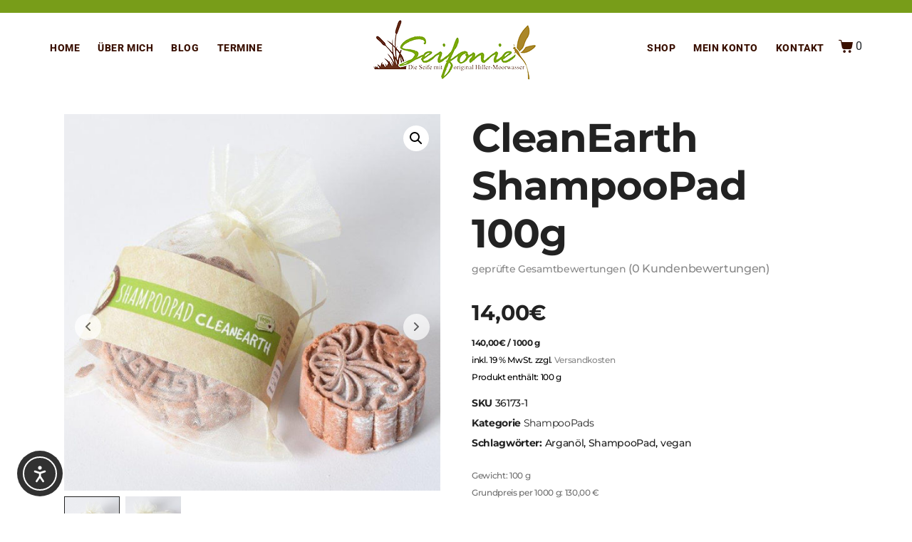

--- FILE ---
content_type: text/html; charset=UTF-8
request_url: https://www.seifonie.de/produkt/cleanearth-shampoopad-100g/
body_size: 26739
content:
<!DOCTYPE html><html lang="de"><head >	<meta charset="UTF-8" />
	<meta name="viewport" content="width=device-width, initial-scale=1" />
	<meta name='robots' content='index, follow, max-image-preview:large, max-snippet:-1, max-video-preview:-1' />
	<style>img:is([sizes="auto" i], [sizes^="auto," i]) { contain-intrinsic-size: 3000px 1500px }</style>
	
	<!-- This site is optimized with the Yoast SEO plugin v24.8.1 - https://yoast.com/wordpress/plugins/seo/ -->
	<title>CleanEarth ShampooPad 100g - seifonie.de Online-Shop – Seife mit Hiller Moorwasser - vegan - Bio - Naturkosmetik -</title>
	<meta name="description" content="CleanEarth ShampooPad, Kosmetik, Pflegeprodukt, Bio, nachhaltig, handgemacht, Fair Trade, Seifonie, aus Hille, Naturkosmetik" />
	<link rel="canonical" href="https://www.seifonie.de/produkt/cleanearth-shampoopad-100g/" />
	<meta property="og:locale" content="de_DE" />
	<meta property="og:type" content="article" />
	<meta property="og:title" content="CleanEarth ShampooPad 100g - seifonie.de Online-Shop – Seife mit Hiller Moorwasser - vegan - Bio - Naturkosmetik -" />
	<meta property="og:description" content="CleanEarth ShampooPad, Kosmetik, Pflegeprodukt, Bio, nachhaltig, handgemacht, Fair Trade, Seifonie, aus Hille, Naturkosmetik" />
	<meta property="og:url" content="https://www.seifonie.de/produkt/cleanearth-shampoopad-100g/" />
	<meta property="og:site_name" content="seifonie.de Online-Shop – Seife mit Hiller Moorwasser" />
	<meta property="article:modified_time" content="2025-10-01T05:34:42+00:00" />
	<meta property="og:image" content="https://www.seifonie.de/wp-content/uploads/2020/10/shampoopad-cleanearth.jpg" />
	<meta property="og:image:width" content="767" />
	<meta property="og:image:height" content="767" />
	<meta property="og:image:type" content="image/jpeg" />
	<meta name="twitter:card" content="summary_large_image" />
	<meta name="twitter:label1" content="Geschätzte Lesezeit" />
	<meta name="twitter:data1" content="2 Minuten" />
	<script type="application/ld+json" class="yoast-schema-graph">{"@context":"https://schema.org","@graph":[{"@type":"WebPage","@id":"https://www.seifonie.de/produkt/cleanearth-shampoopad-100g/","url":"https://www.seifonie.de/produkt/cleanearth-shampoopad-100g/","name":"CleanEarth ShampooPad 100g - seifonie.de Online-Shop – Seife mit Hiller Moorwasser - vegan - Bio - Naturkosmetik -","isPartOf":{"@id":"https://www.seifonie.de/#website"},"primaryImageOfPage":{"@id":"https://www.seifonie.de/produkt/cleanearth-shampoopad-100g/#primaryimage"},"image":{"@id":"https://www.seifonie.de/produkt/cleanearth-shampoopad-100g/#primaryimage"},"thumbnailUrl":"https://www.seifonie.de/wp-content/uploads/2020/10/shampoopad-cleanearth.jpg","datePublished":"2020-10-22T15:14:33+00:00","dateModified":"2025-10-01T05:34:42+00:00","description":"CleanEarth ShampooPad, Kosmetik, Pflegeprodukt, Bio, nachhaltig, handgemacht, Fair Trade, Seifonie, aus Hille, Naturkosmetik","breadcrumb":{"@id":"https://www.seifonie.de/produkt/cleanearth-shampoopad-100g/#breadcrumb"},"inLanguage":"de","potentialAction":[{"@type":"ReadAction","target":["https://www.seifonie.de/produkt/cleanearth-shampoopad-100g/"]}]},{"@type":"ImageObject","inLanguage":"de","@id":"https://www.seifonie.de/produkt/cleanearth-shampoopad-100g/#primaryimage","url":"https://www.seifonie.de/wp-content/uploads/2020/10/shampoopad-cleanearth.jpg","contentUrl":"https://www.seifonie.de/wp-content/uploads/2020/10/shampoopad-cleanearth.jpg","width":767,"height":767},{"@type":"BreadcrumbList","@id":"https://www.seifonie.de/produkt/cleanearth-shampoopad-100g/#breadcrumb","itemListElement":[{"@type":"ListItem","position":1,"name":"Startseite","item":"https://www.seifonie.de/"},{"@type":"ListItem","position":2,"name":"Shop","item":"https://www.seifonie.de/shop/"},{"@type":"ListItem","position":3,"name":"CleanEarth ShampooPad 100g"}]},{"@type":"WebSite","@id":"https://www.seifonie.de/#website","url":"https://www.seifonie.de/","name":"seifonie.de Online-Shop – Seife mit Hiller Moorwasser","description":"Manufaktur für Naturkosmetik in Bioqualität","publisher":{"@id":"https://www.seifonie.de/#organization"},"potentialAction":[{"@type":"SearchAction","target":{"@type":"EntryPoint","urlTemplate":"https://www.seifonie.de/?s={search_term_string}"},"query-input":{"@type":"PropertyValueSpecification","valueRequired":true,"valueName":"search_term_string"}}],"inLanguage":"de"},{"@type":"Organization","@id":"https://www.seifonie.de/#organization","name":"Seifonie","url":"https://www.seifonie.de/","logo":{"@type":"ImageObject","inLanguage":"de","@id":"https://www.seifonie.de/#/schema/logo/image/","url":"https://www.seifonie.de/wp-content/uploads/2019/06/Logo_res.png","contentUrl":"https://www.seifonie.de/wp-content/uploads/2019/06/Logo_res.png","width":102,"height":40,"caption":"Seifonie"},"image":{"@id":"https://www.seifonie.de/#/schema/logo/image/"}}]}</script>
	<!-- / Yoast SEO plugin. -->


<link rel='dns-prefetch' href='//cdn.elementor.com' />

<link rel="alternate" type="application/rss+xml" title="seifonie.de Online-Shop – Seife mit Hiller Moorwasser &raquo; Feed" href="https://www.seifonie.de/feed/" />
<link rel="alternate" type="application/rss+xml" title="seifonie.de Online-Shop – Seife mit Hiller Moorwasser &raquo; Kommentar-Feed" href="https://www.seifonie.de/comments/feed/" />
<link rel="alternate" type="application/rss+xml" title="seifonie.de Online-Shop – Seife mit Hiller Moorwasser &raquo; CleanEarth ShampooPad 100g-Kommentar-Feed" href="https://www.seifonie.de/produkt/cleanearth-shampoopad-100g/feed/" />
<script type="text/javascript">
/* <![CDATA[ */
window._wpemojiSettings = {"baseUrl":"https:\/\/s.w.org\/images\/core\/emoji\/15.0.3\/72x72\/","ext":".png","svgUrl":"https:\/\/s.w.org\/images\/core\/emoji\/15.0.3\/svg\/","svgExt":".svg","source":{"concatemoji":"https:\/\/www.seifonie.de\/wp-includes\/js\/wp-emoji-release.min.js?ver=6.7.4"}};
/*! This file is auto-generated */
!function(i,n){var o,s,e;function c(e){try{var t={supportTests:e,timestamp:(new Date).valueOf()};sessionStorage.setItem(o,JSON.stringify(t))}catch(e){}}function p(e,t,n){e.clearRect(0,0,e.canvas.width,e.canvas.height),e.fillText(t,0,0);var t=new Uint32Array(e.getImageData(0,0,e.canvas.width,e.canvas.height).data),r=(e.clearRect(0,0,e.canvas.width,e.canvas.height),e.fillText(n,0,0),new Uint32Array(e.getImageData(0,0,e.canvas.width,e.canvas.height).data));return t.every(function(e,t){return e===r[t]})}function u(e,t,n){switch(t){case"flag":return n(e,"\ud83c\udff3\ufe0f\u200d\u26a7\ufe0f","\ud83c\udff3\ufe0f\u200b\u26a7\ufe0f")?!1:!n(e,"\ud83c\uddfa\ud83c\uddf3","\ud83c\uddfa\u200b\ud83c\uddf3")&&!n(e,"\ud83c\udff4\udb40\udc67\udb40\udc62\udb40\udc65\udb40\udc6e\udb40\udc67\udb40\udc7f","\ud83c\udff4\u200b\udb40\udc67\u200b\udb40\udc62\u200b\udb40\udc65\u200b\udb40\udc6e\u200b\udb40\udc67\u200b\udb40\udc7f");case"emoji":return!n(e,"\ud83d\udc26\u200d\u2b1b","\ud83d\udc26\u200b\u2b1b")}return!1}function f(e,t,n){var r="undefined"!=typeof WorkerGlobalScope&&self instanceof WorkerGlobalScope?new OffscreenCanvas(300,150):i.createElement("canvas"),a=r.getContext("2d",{willReadFrequently:!0}),o=(a.textBaseline="top",a.font="600 32px Arial",{});return e.forEach(function(e){o[e]=t(a,e,n)}),o}function t(e){var t=i.createElement("script");t.src=e,t.defer=!0,i.head.appendChild(t)}"undefined"!=typeof Promise&&(o="wpEmojiSettingsSupports",s=["flag","emoji"],n.supports={everything:!0,everythingExceptFlag:!0},e=new Promise(function(e){i.addEventListener("DOMContentLoaded",e,{once:!0})}),new Promise(function(t){var n=function(){try{var e=JSON.parse(sessionStorage.getItem(o));if("object"==typeof e&&"number"==typeof e.timestamp&&(new Date).valueOf()<e.timestamp+604800&&"object"==typeof e.supportTests)return e.supportTests}catch(e){}return null}();if(!n){if("undefined"!=typeof Worker&&"undefined"!=typeof OffscreenCanvas&&"undefined"!=typeof URL&&URL.createObjectURL&&"undefined"!=typeof Blob)try{var e="postMessage("+f.toString()+"("+[JSON.stringify(s),u.toString(),p.toString()].join(",")+"));",r=new Blob([e],{type:"text/javascript"}),a=new Worker(URL.createObjectURL(r),{name:"wpTestEmojiSupports"});return void(a.onmessage=function(e){c(n=e.data),a.terminate(),t(n)})}catch(e){}c(n=f(s,u,p))}t(n)}).then(function(e){for(var t in e)n.supports[t]=e[t],n.supports.everything=n.supports.everything&&n.supports[t],"flag"!==t&&(n.supports.everythingExceptFlag=n.supports.everythingExceptFlag&&n.supports[t]);n.supports.everythingExceptFlag=n.supports.everythingExceptFlag&&!n.supports.flag,n.DOMReady=!1,n.readyCallback=function(){n.DOMReady=!0}}).then(function(){return e}).then(function(){var e;n.supports.everything||(n.readyCallback(),(e=n.source||{}).concatemoji?t(e.concatemoji):e.wpemoji&&e.twemoji&&(t(e.twemoji),t(e.wpemoji)))}))}((window,document),window._wpemojiSettings);
/* ]]> */
</script>
<link rel='stylesheet' id='jupiterx-child-css' href='https://www.seifonie.de/wp-content/themes/jupiterx-child/assets/css/style.css?ver=6.7.4' type='text/css' media='all' />
<style id='wp-emoji-styles-inline-css' type='text/css'>

	img.wp-smiley, img.emoji {
		display: inline !important;
		border: none !important;
		box-shadow: none !important;
		height: 1em !important;
		width: 1em !important;
		margin: 0 0.07em !important;
		vertical-align: -0.1em !important;
		background: none !important;
		padding: 0 !important;
	}
</style>
<link rel='stylesheet' id='cryptx-styles-css' href='https://www.seifonie.de/wp-content/plugins/cryptx/css/cryptx.css?ver=6.7.4' type='text/css' media='all' />
<link rel='stylesheet' id='photoswipe-css' href='https://www.seifonie.de/wp-content/plugins/woocommerce/assets/css/photoswipe/photoswipe.min.css?ver=9.7.1' type='text/css' media='all' />
<link rel='stylesheet' id='photoswipe-default-skin-css' href='https://www.seifonie.de/wp-content/plugins/woocommerce/assets/css/photoswipe/default-skin/default-skin.min.css?ver=9.7.1' type='text/css' media='all' />
<link rel='stylesheet' id='woocommerce-layout-css' href='https://www.seifonie.de/wp-content/plugins/woocommerce/assets/css/woocommerce-layout.css?ver=9.7.1' type='text/css' media='all' />
<link rel='stylesheet' id='woocommerce-smallscreen-css' href='https://www.seifonie.de/wp-content/plugins/woocommerce/assets/css/woocommerce-smallscreen.css?ver=9.7.1' type='text/css' media='only screen and (max-width: 768px)' />
<link rel='stylesheet' id='woocommerce-general-css' href='https://www.seifonie.de/wp-content/plugins/woocommerce/assets/css/woocommerce.css?ver=9.7.1' type='text/css' media='all' />
<style id='woocommerce-inline-inline-css' type='text/css'>
.woocommerce form .form-row .required { visibility: visible; }
</style>
<link rel='stylesheet' id='paypalplus-woocommerce-front-css' href='https://www.seifonie.de/wp-content/plugins/woo-paypalplus/public/css/front.min.css?ver=1605607410' type='text/css' media='screen' />
<link rel='stylesheet' id='ea11y-skip-link-css' href='https://www.seifonie.de/wp-content/plugins/pojo-accessibility/assets//css/skip-link.css?ver=3.1.0' type='text/css' media='all' />
<link rel='stylesheet' id='wpfront-notification-bar-css' href='https://www.seifonie.de/wp-content/plugins/wpfront-notification-bar/css/wpfront-notification-bar.min.css?ver=3.4.2.04051' type='text/css' media='all' />
<link rel='stylesheet' id='brands-styles-css' href='https://www.seifonie.de/wp-content/plugins/woocommerce/assets/css/brands.css?ver=9.7.1' type='text/css' media='all' />
<link rel='stylesheet' id='jupiterx-popups-animation-css' href='https://www.seifonie.de/wp-content/plugins/jupiterx-core/includes/extensions/raven/assets/lib/animate/animate.min.css?ver=4.8.10' type='text/css' media='all' />
<link type='text/css' rel='stylesheet' id='jupiterx-google-fonts-css' href='//www.seifonie.de/wp-content/uploads/omgf/jupiterx-google-fonts/jupiterx-google-fonts.css?ver=1744187286' type='text/css' media='all' />
<link rel='stylesheet' id='jupiterx-css' href='https://www.seifonie.de/wp-content/uploads/jupiterx/compiler/jupiterx/afeaa60.css?ver=4.8.10' type='text/css' media='all' />
<link rel='stylesheet' id='jet-woo-builder-jupiterx-css' href='https://www.seifonie.de/wp-content/plugins/jet-woo-builder/includes/compatibility/packages/themes/jupiterx/assets/css/style.css?ver=2.1.18.1' type='text/css' media='all' />
<link rel='stylesheet' id='jupiterx-elements-dynamic-styles-css' href='https://www.seifonie.de/wp-content/uploads/jupiterx/compiler/jupiterx-elements-dynamic-styles/f8a46c3.css?ver=4.8.10' type='text/css' media='all' />
<link rel='stylesheet' id='borlabs-cookie-css' href='https://www.seifonie.de/wp-content/cache/borlabs-cookie/borlabs-cookie_1_de.css?ver=2.3-1963' type='text/css' media='all' />
<link rel='stylesheet' id='woocommerce-gzd-layout-css' href='https://www.seifonie.de/wp-content/plugins/woocommerce-germanized/build/static/layout-styles.css?ver=3.19.6' type='text/css' media='all' />
<style id='woocommerce-gzd-layout-inline-css' type='text/css'>
.woocommerce-checkout .shop_table { background-color: #eeeeee; } .product p.deposit-packaging-type { font-size: 1.25em !important; } p.woocommerce-shipping-destination { display: none; }
                .wc-gzd-nutri-score-value-a {
                    background: url(https://www.seifonie.de/wp-content/plugins/woocommerce-germanized/assets/images/nutri-score-a.svg) no-repeat;
                }
                .wc-gzd-nutri-score-value-b {
                    background: url(https://www.seifonie.de/wp-content/plugins/woocommerce-germanized/assets/images/nutri-score-b.svg) no-repeat;
                }
                .wc-gzd-nutri-score-value-c {
                    background: url(https://www.seifonie.de/wp-content/plugins/woocommerce-germanized/assets/images/nutri-score-c.svg) no-repeat;
                }
                .wc-gzd-nutri-score-value-d {
                    background: url(https://www.seifonie.de/wp-content/plugins/woocommerce-germanized/assets/images/nutri-score-d.svg) no-repeat;
                }
                .wc-gzd-nutri-score-value-e {
                    background: url(https://www.seifonie.de/wp-content/plugins/woocommerce-germanized/assets/images/nutri-score-e.svg) no-repeat;
                }
            
</style>
<link rel='stylesheet' id='elementor-icons-css' href='https://www.seifonie.de/wp-content/plugins/elementor/assets/lib/eicons/css/elementor-icons.min.css?ver=5.36.0' type='text/css' media='all' />
<link rel='stylesheet' id='elementor-frontend-css' href='https://www.seifonie.de/wp-content/plugins/elementor/assets/css/frontend.min.css?ver=3.28.3' type='text/css' media='all' />
<link rel='stylesheet' id='font-awesome-css' href='https://www.seifonie.de/wp-content/plugins/elementor/assets/lib/font-awesome/css/font-awesome.min.css?ver=4.7.0' type='text/css' media='all' />
<link rel='stylesheet' id='jupiterx-core-raven-frontend-css' href='https://www.seifonie.de/wp-content/plugins/jupiterx-core/includes/extensions/raven/assets/css/frontend.min.css?ver=6.7.4' type='text/css' media='all' />
<link rel='stylesheet' id='elementor-post-777-css' href='https://www.seifonie.de/wp-content/uploads/elementor/css/post-777.css?ver=1743668441' type='text/css' media='all' />
<link rel='stylesheet' id='flatpickr-css' href='https://www.seifonie.de/wp-content/plugins/elementor/assets/lib/flatpickr/flatpickr.min.css?ver=4.6.13' type='text/css' media='all' />
<link rel='stylesheet' id='elementor-post-407-css' href='https://www.seifonie.de/wp-content/uploads/elementor/css/post-407.css?ver=1743668442' type='text/css' media='all' />
<link rel='stylesheet' id='elementor-post-229-css' href='https://www.seifonie.de/wp-content/uploads/elementor/css/post-229.css?ver=1743668442' type='text/css' media='all' />
<link rel='stylesheet' id='elementor-post-376-css' href='https://www.seifonie.de/wp-content/uploads/elementor/css/post-376.css?ver=1743768038' type='text/css' media='all' />
<link rel='stylesheet' id='elementor-gf-local-roboto-css' href='https://www.seifonie.de/wp-content/uploads/elementor/google-fonts/css/roboto.css?ver=1743675625' type='text/css' media='all' />
<link rel='stylesheet' id='elementor-gf-local-robotoslab-css' href='https://www.seifonie.de/wp-content/uploads/elementor/google-fonts/css/robotoslab.css?ver=1743675629' type='text/css' media='all' />
<link rel='stylesheet' id='elementor-icons-shared-0-css' href='https://www.seifonie.de/wp-content/plugins/elementor/assets/lib/font-awesome/css/fontawesome.min.css?ver=5.15.3' type='text/css' media='all' />
<link rel='stylesheet' id='elementor-icons-fa-solid-css' href='https://www.seifonie.de/wp-content/plugins/elementor/assets/lib/font-awesome/css/solid.min.css?ver=5.15.3' type='text/css' media='all' />
<link rel='stylesheet' id='elementor-icons-fa-regular-css' href='https://www.seifonie.de/wp-content/plugins/elementor/assets/lib/font-awesome/css/regular.min.css?ver=5.15.3' type='text/css' media='all' />
<script type="text/javascript" src="https://www.seifonie.de/wp-includes/js/jquery/jquery.min.js?ver=3.7.1" id="jquery-core-js"></script>
<script type="text/javascript" src="https://www.seifonie.de/wp-includes/js/jquery/jquery-migrate.min.js?ver=3.4.1" id="jquery-migrate-js"></script>
<script type="text/javascript" src="https://www.seifonie.de/wp-content/plugins/cryptx/js/cryptx.min.js?ver=6.7.4" id="cryptx-js-js"></script>
<script type="text/javascript" src="https://www.seifonie.de/wp-content/plugins/woocommerce/assets/js/jquery-blockui/jquery.blockUI.min.js?ver=2.7.0-wc.9.7.1" id="jquery-blockui-js" defer="defer" data-wp-strategy="defer"></script>
<script type="text/javascript" id="wc-add-to-cart-js-extra">
/* <![CDATA[ */
var wc_add_to_cart_params = {"ajax_url":"\/wp-admin\/admin-ajax.php","wc_ajax_url":"\/?wc-ajax=%%endpoint%%","i18n_view_cart":"Warenkorb anzeigen","cart_url":"https:\/\/www.seifonie.de\/cart\/","is_cart":"","cart_redirect_after_add":"no"};
/* ]]> */
</script>
<script type="text/javascript" src="https://www.seifonie.de/wp-content/plugins/woocommerce/assets/js/frontend/add-to-cart.min.js?ver=9.7.1" id="wc-add-to-cart-js" defer="defer" data-wp-strategy="defer"></script>
<script type="text/javascript" src="https://www.seifonie.de/wp-content/plugins/woocommerce/assets/js/zoom/jquery.zoom.min.js?ver=1.7.21-wc.9.7.1" id="zoom-js" defer="defer" data-wp-strategy="defer"></script>
<script type="text/javascript" src="https://www.seifonie.de/wp-content/plugins/woocommerce/assets/js/flexslider/jquery.flexslider.min.js?ver=2.7.2-wc.9.7.1" id="flexslider-js" defer="defer" data-wp-strategy="defer"></script>
<script type="text/javascript" src="https://www.seifonie.de/wp-content/plugins/woocommerce/assets/js/photoswipe/photoswipe.min.js?ver=4.1.1-wc.9.7.1" id="photoswipe-js" defer="defer" data-wp-strategy="defer"></script>
<script type="text/javascript" src="https://www.seifonie.de/wp-content/plugins/woocommerce/assets/js/photoswipe/photoswipe-ui-default.min.js?ver=4.1.1-wc.9.7.1" id="photoswipe-ui-default-js" defer="defer" data-wp-strategy="defer"></script>
<script type="text/javascript" id="wc-single-product-js-extra">
/* <![CDATA[ */
var wc_single_product_params = {"i18n_required_rating_text":"Bitte w\u00e4hle eine Bewertung","i18n_rating_options":["1 von 5\u00a0Sternen","2 von 5\u00a0Sternen","3 von 5\u00a0Sternen","4 von 5\u00a0Sternen","5 von 5\u00a0Sternen"],"i18n_product_gallery_trigger_text":"Bildergalerie im Vollbildmodus anzeigen","review_rating_required":"yes","flexslider":{"rtl":false,"animation":"slide","smoothHeight":true,"directionNav":true,"controlNav":"thumbnails","slideshow":false,"animationSpeed":500,"animationLoop":false,"allowOneSlide":false,"prevText":"<svg fill=\"#333333\" version=\"1.1\" id=\"Layer_1\" xmlns=\"http:\/\/www.w3.org\/2000\/svg\" xmlns:xlink=\"http:\/\/www.w3.org\/1999\/xlink\" x=\"0px\" y=\"0px\" width=\"7.2px\" height=\"12px\" viewBox=\"0 0 7.2 12\" style=\"enable-background:new 0 0 7.2 12;\" xml:space=\"preserve\"><path class=\"st0\" d=\"M2.4,6l4.5-4.3c0.4-0.4,0.4-1,0-1.4c-0.4-0.4-1-0.4-1.4,0l-5.2,5C0.1,5.5,0,5.7,0,6s0.1,0.5,0.3,0.7l5.2,5\tC5.7,11.9,6,12,6.2,12c0.3,0,0.5-0.1,0.7-0.3c0.4-0.4,0.4-1,0-1.4L2.4,6z\"\/><\/svg>","nextText":"<svg fill=\"#333333\" version=\"1.1\" id=\"Layer_1\" xmlns=\"http:\/\/www.w3.org\/2000\/svg\" xmlns:xlink=\"http:\/\/www.w3.org\/1999\/xlink\" x=\"0px\" y=\"0px\" width=\"7.2px\" height=\"12px\" viewBox=\"0 0 7.2 12\" style=\"enable-background:new 0 0 7.2 12;\" xml:space=\"preserve\"><path class=\"st0\" d=\"M4.8,6l-4.5,4.3c-0.4,0.4-0.4,1,0,1.4c0.4,0.4,1,0.4,1.4,0l5.2-5C7.1,6.5,7.2,6.3,7.2,6S7.1,5.5,6.9,5.3l-5.2-5C1.5,0.1,1.2,0,1,0C0.7,0,0.5,0.1,0.3,0.3c-0.4,0.4-0.4,1,0,1.4L4.8,6z\"\/><\/svg>"},"zoom_enabled":"1","zoom_options":[],"photoswipe_enabled":"1","photoswipe_options":{"shareEl":false,"closeOnScroll":false,"history":false,"hideAnimationDuration":0,"showAnimationDuration":0},"flexslider_enabled":"1"};
/* ]]> */
</script>
<script type="text/javascript" src="https://www.seifonie.de/wp-content/plugins/woocommerce/assets/js/frontend/single-product.min.js?ver=9.7.1" id="wc-single-product-js" defer="defer" data-wp-strategy="defer"></script>
<script type="text/javascript" src="https://www.seifonie.de/wp-content/plugins/woocommerce/assets/js/js-cookie/js.cookie.min.js?ver=2.1.4-wc.9.7.1" id="js-cookie-js" defer="defer" data-wp-strategy="defer"></script>
<script type="text/javascript" id="woocommerce-js-extra">
/* <![CDATA[ */
var woocommerce_params = {"ajax_url":"\/wp-admin\/admin-ajax.php","wc_ajax_url":"\/?wc-ajax=%%endpoint%%","i18n_password_show":"Passwort anzeigen","i18n_password_hide":"Passwort verbergen"};
/* ]]> */
</script>
<script type="text/javascript" src="https://www.seifonie.de/wp-content/plugins/woocommerce/assets/js/frontend/woocommerce.min.js?ver=9.7.1" id="woocommerce-js" defer="defer" data-wp-strategy="defer"></script>
<script type="text/javascript" src="https://www.seifonie.de/wp-content/plugins/wpfront-notification-bar/js/wpfront-notification-bar.min.js?ver=3.4.2.04051" id="wpfront-notification-bar-js"></script>
<script type="text/javascript" src="https://www.seifonie.de/wp-content/themes/jupiterx/lib/assets/dist/js/utils.min.js?ver=4.8.10" id="jupiterx-utils-js"></script>
<script type="text/javascript" id="wc-gzd-unit-price-observer-queue-js-extra">
/* <![CDATA[ */
var wc_gzd_unit_price_observer_queue_params = {"ajax_url":"\/wp-admin\/admin-ajax.php","wc_ajax_url":"\/?wc-ajax=%%endpoint%%","refresh_unit_price_nonce":"be71ffdfab"};
/* ]]> */
</script>
<script type="text/javascript" src="https://www.seifonie.de/wp-content/plugins/woocommerce-germanized/build/static/unit-price-observer-queue.js?ver=3.19.6" id="wc-gzd-unit-price-observer-queue-js" defer="defer" data-wp-strategy="defer"></script>
<script type="text/javascript" src="https://www.seifonie.de/wp-content/plugins/woocommerce/assets/js/accounting/accounting.min.js?ver=0.4.2" id="accounting-js"></script>
<script type="text/javascript" id="wc-gzd-unit-price-observer-js-extra">
/* <![CDATA[ */
var wc_gzd_unit_price_observer_params = {"wrapper":".product","price_selector":{"p.price":{"is_total_price":false,"is_primary_selector":true,"quantity_selector":""}},"replace_price":"1","product_id":"1017","price_decimal_sep":",","price_thousand_sep":".","qty_selector":"input.quantity, input.qty","refresh_on_load":""};
/* ]]> */
</script>
<script type="text/javascript" src="https://www.seifonie.de/wp-content/plugins/woocommerce-germanized/build/static/unit-price-observer.js?ver=3.19.6" id="wc-gzd-unit-price-observer-js" defer="defer" data-wp-strategy="defer"></script>
<link rel="https://api.w.org/" href="https://www.seifonie.de/wp-json/" /><link rel="alternate" title="JSON" type="application/json" href="https://www.seifonie.de/wp-json/wp/v2/product/1017" /><link rel="EditURI" type="application/rsd+xml" title="RSD" href="https://www.seifonie.de/xmlrpc.php?rsd" />
<meta name="generator" content="WordPress 6.7.4" />
<meta name="generator" content="WooCommerce 9.7.1" />
<link rel='shortlink' href='https://www.seifonie.de/?p=1017' />
<link rel="alternate" title="oEmbed (JSON)" type="application/json+oembed" href="https://www.seifonie.de/wp-json/oembed/1.0/embed?url=https%3A%2F%2Fwww.seifonie.de%2Fprodukt%2Fcleanearth-shampoopad-100g%2F" />
<link rel="alternate" title="oEmbed (XML)" type="text/xml+oembed" href="https://www.seifonie.de/wp-json/oembed/1.0/embed?url=https%3A%2F%2Fwww.seifonie.de%2Fprodukt%2Fcleanearth-shampoopad-100g%2F&#038;format=xml" />
	<noscript><style>.woocommerce-product-gallery{ opacity: 1 !important; }</style></noscript>
	<meta name="generator" content="Elementor 3.28.3; features: additional_custom_breakpoints, e_local_google_fonts; settings: css_print_method-external, google_font-enabled, font_display-block">
			<style>
				.e-con.e-parent:nth-of-type(n+4):not(.e-lazyloaded):not(.e-no-lazyload),
				.e-con.e-parent:nth-of-type(n+4):not(.e-lazyloaded):not(.e-no-lazyload) * {
					background-image: none !important;
				}
				@media screen and (max-height: 1024px) {
					.e-con.e-parent:nth-of-type(n+3):not(.e-lazyloaded):not(.e-no-lazyload),
					.e-con.e-parent:nth-of-type(n+3):not(.e-lazyloaded):not(.e-no-lazyload) * {
						background-image: none !important;
					}
				}
				@media screen and (max-height: 640px) {
					.e-con.e-parent:nth-of-type(n+2):not(.e-lazyloaded):not(.e-no-lazyload),
					.e-con.e-parent:nth-of-type(n+2):not(.e-lazyloaded):not(.e-no-lazyload) * {
						background-image: none !important;
					}
				}
			</style>
			<style class='wp-fonts-local' type='text/css'>
@font-face{font-family:Inter;font-style:normal;font-weight:300 900;font-display:fallback;src:url('https://www.seifonie.de/wp-content/plugins/woocommerce/assets/fonts/Inter-VariableFont_slnt,wght.woff2') format('woff2');font-stretch:normal;}
@font-face{font-family:Cardo;font-style:normal;font-weight:400;font-display:fallback;src:url('https://www.seifonie.de/wp-content/plugins/woocommerce/assets/fonts/cardo_normal_400.woff2') format('woff2');}
</style>
<link rel="icon" href="https://www.seifonie.de/wp-content/uploads/2020/10/cropped-favicon-1-32x32.jpg" sizes="32x32" />
<link rel="icon" href="https://www.seifonie.de/wp-content/uploads/2020/10/cropped-favicon-1-192x192.jpg" sizes="192x192" />
<link rel="apple-touch-icon" href="https://www.seifonie.de/wp-content/uploads/2020/10/cropped-favicon-1-180x180.jpg" />
<meta name="msapplication-TileImage" content="https://www.seifonie.de/wp-content/uploads/2020/10/cropped-favicon-1-270x270.jpg" />
<!-- Matomo -->
<script>
  var _paq = window._paq = window._paq || [];
  /* tracker methods like "setCustomDimension" should be called before "trackPageView" */
_paq.push(['disableCookies']);   
_paq.push(['trackPageView']);
  _paq.push(['enableLinkTracking']);
  (function() {
    var u="//www.seifonie.de/matomo/";
    _paq.push(['setTrackerUrl', u+'matomo.php']);
    _paq.push(['setSiteId', '1']);
    var d=document, g=d.createElement('script'), s=d.getElementsByTagName('script')[0];
    g.async=true; g.src=u+'matomo.js'; s.parentNode.insertBefore(g,s);
  })();
</script>
<!-- End Matomo Code -->
</head><body class="product-template-default single single-product postid-1017 no-js theme-jupiterx woocommerce woocommerce-page woocommerce-no-js jupiterx-product-template-1 elementor-default elementor-kit-777 jupiterx-header-sticky" itemscope="itemscope" itemtype="http://schema.org/WebPage">                <style type="text/css">
                #wpfront-notification-bar, #wpfront-notification-bar-editor            {
            background: #789D19;
            background: -moz-linear-gradient(top, #789D19 0%, #789D19 100%);
            background: -webkit-gradient(linear, left top, left bottom, color-stop(0%,#789D19), color-stop(100%,#789D19));
            background: -webkit-linear-gradient(top, #789D19 0%,#789D19 100%);
            background: -o-linear-gradient(top, #789D19 0%,#789D19 100%);
            background: -ms-linear-gradient(top, #789D19 0%,#789D19 100%);
            background: linear-gradient(to bottom, #789D19 0%, #789D19 100%);
            filter: progid:DXImageTransform.Microsoft.gradient( startColorstr='#789D19', endColorstr='#789D19',GradientType=0 );
            background-repeat: no-repeat;
                        }
            #wpfront-notification-bar div.wpfront-message, #wpfront-notification-bar-editor.wpfront-message            {
            color: #ffffff;
                        }
            #wpfront-notification-bar a.wpfront-button, #wpfront-notification-bar-editor a.wpfront-button            {
            background: #00b7ea;
            background: -moz-linear-gradient(top, #00b7ea 0%, #009ec3 100%);
            background: -webkit-gradient(linear, left top, left bottom, color-stop(0%,#00b7ea), color-stop(100%,#009ec3));
            background: -webkit-linear-gradient(top, #00b7ea 0%,#009ec3 100%);
            background: -o-linear-gradient(top, #00b7ea 0%,#009ec3 100%);
            background: -ms-linear-gradient(top, #00b7ea 0%,#009ec3 100%);
            background: linear-gradient(to bottom, #00b7ea 0%, #009ec3 100%);
            filter: progid:DXImageTransform.Microsoft.gradient( startColorstr='#00b7ea', endColorstr='#009ec3',GradientType=0 );

            color: #ffffff;
            }
            #wpfront-notification-bar-open-button            {
            background-color: #00b7ea;
            right: 10px;
                        }
            #wpfront-notification-bar-open-button.top                {
                background-image: url(https://www.seifonie.de/wp-content/plugins/wpfront-notification-bar/images/arrow_down.png);
                }

                #wpfront-notification-bar-open-button.bottom                {
                background-image: url(https://www.seifonie.de/wp-content/plugins/wpfront-notification-bar/images/arrow_up.png);
                }
                #wpfront-notification-bar-table, .wpfront-notification-bar tbody, .wpfront-notification-bar tr            {
                        }
            #wpfront-notification-bar div.wpfront-close            {
            border: 1px solid #555555;
            background-color: #555555;
            color: #000000;
            }
            #wpfront-notification-bar div.wpfront-close:hover            {
            border: 1px solid #aaaaaa;
            background-color: #aaaaaa;
            }
             #wpfront-notification-bar-spacer { display:block; }                </style>
                            <div id="wpfront-notification-bar-spacer" class="wpfront-notification-bar-spacer  wpfront-fixed-position hidden">
                <div id="wpfront-notification-bar-open-button" aria-label="reopen" role="button" class="wpfront-notification-bar-open-button hidden top wpfront-bottom-shadow"></div>
                <div id="wpfront-notification-bar" class="wpfront-notification-bar wpfront-fixed wpfront-fixed-position top ">
                     &nbsp;                                     </div>
            </div>
            
            <script type="text/javascript">
                function __load_wpfront_notification_bar() {
                    if (typeof wpfront_notification_bar === "function") {
                        wpfront_notification_bar({"position":1,"height":0,"fixed_position":true,"animate_delay":0.5,"close_button":false,"button_action_close_bar":false,"auto_close_after":0,"display_after":1,"is_admin_bar_showing":false,"display_open_button":false,"keep_closed":false,"keep_closed_for":0,"position_offset":0,"display_scroll":false,"display_scroll_offset":100,"keep_closed_cookie":"wpfront-notification-bar-keep-closed","log":false,"id_suffix":"","log_prefix":"[WPFront Notification Bar]","theme_sticky_selector":"","set_max_views":false,"max_views":0,"max_views_for":0,"max_views_cookie":"wpfront-notification-bar-max-views"});
                    } else {
                                    setTimeout(__load_wpfront_notification_bar, 100);
                    }
                }
                __load_wpfront_notification_bar();
            </script>
            		<script>
			const onSkipLinkClick = () => {
				const htmlElement = document.querySelector('html');

				htmlElement.style['scroll-behavior'] = 'smooth';

				setTimeout( () => htmlElement.style['scroll-behavior'] = null, 1000 );
			}
			document.addEventListener("DOMContentLoaded", () => {
				if (!document.querySelector('#content')) {
					document.querySelector('.ea11y-skip-to-content-link').remove();
				}
			});
		</script>

		<a class="ea11y-skip-to-content-link"
			href="#content"
			tabindex="1"
			onclick="onSkipLinkClick()"
		>
			Skip to content
			<svg width="24" height="24" viewBox="0 0 24 24" fill="none">
				<path d="M18 6V12C18 12.7956 17.6839 13.5587 17.1213 14.1213C16.5587 14.6839 15.7956 15 15 15H5M5 15L9 11M5 15L9 19"
					stroke="black"
					stroke-width="1.5"
					stroke-linecap="round"
					stroke-linejoin="round"
				/>
			</svg>
		</a>

		<div class="ea11y-skip-to-content-backdrop"></div>
		<a class="jupiterx-a11y jupiterx-a11y-skip-navigation-link" href="#jupiterx-main">Skip to content</a><div class="jupiterx-site"><header class="jupiterx-header jupiterx-header-custom jupiterx-header-sticky-custom" data-jupiterx-settings="{&quot;breakpoint&quot;:&quot;767.98&quot;,&quot;template&quot;:&quot;407&quot;,&quot;stickyTemplate&quot;:&quot;229&quot;,&quot;behavior&quot;:&quot;sticky&quot;,&quot;offset&quot;:&quot;100&quot;}" role="banner" itemscope="itemscope" itemtype="http://schema.org/WPHeader">		<div data-elementor-type="header" data-elementor-id="407" class="elementor elementor-407">
						<section class="elementor-section elementor-top-section elementor-element elementor-element-3b7a570 elementor-hidden-tablet elementor-hidden-phone elementor-section-boxed elementor-section-height-default elementor-section-height-default" data-id="3b7a570" data-element_type="section">
						<div class="elementor-container elementor-column-gap-no">
					<div class="elementor-column elementor-col-33 elementor-top-column elementor-element elementor-element-7cda097" data-id="7cda097" data-element_type="column">
			<div class="elementor-widget-wrap elementor-element-populated">
						<div class="elementor-element elementor-element-c64f257 elementor-icon-list--layout-inline elementor-list-item-link-full_width elementor-widget elementor-widget-icon-list" data-id="c64f257" data-element_type="widget" data-widget_type="icon-list.default">
				<div class="elementor-widget-container">
							<ul class="elementor-icon-list-items elementor-inline-items">
							<li class="elementor-icon-list-item elementor-inline-item">
											<a href="https://www.seifonie.de">

											<span class="elementor-icon-list-text">HOME</span>
											</a>
									</li>
								<li class="elementor-icon-list-item elementor-inline-item">
											<a href="/uebermich">

											<span class="elementor-icon-list-text">ÜBER MICH</span>
											</a>
									</li>
								<li class="elementor-icon-list-item elementor-inline-item">
											<a href="/blog">

											<span class="elementor-icon-list-text">BLOG</span>
											</a>
									</li>
								<li class="elementor-icon-list-item elementor-inline-item">
											<a href="/termine">

											<span class="elementor-icon-list-text">TERMINE</span>
											</a>
									</li>
						</ul>
						</div>
				</div>
					</div>
		</div>
				<div class="elementor-column elementor-col-33 elementor-top-column elementor-element elementor-element-089843a" data-id="089843a" data-element_type="column">
			<div class="elementor-widget-wrap elementor-element-populated">
						<div class="elementor-element elementor-element-7177019 elementor-widget elementor-widget-raven-site-logo" data-id="7177019" data-element_type="widget" data-widget_type="raven-site-logo.default">
				<div class="elementor-widget-container">
							<div class="raven-widget-wrapper">
			<div class="raven-site-logo raven-site-logo-customizer">
									<a class="raven-site-logo-link" href="https://www.seifonie.de">
								<picture><img src="https://www.seifonie.de/wp-content/uploads/2020/10/Logo_2020_DRUCK.png" alt="seifonie.de Online-Shop – Seife mit Hiller Moorwasser" data-no-lazy="1" /></picture>									</a>
							</div>
		</div>
						</div>
				</div>
					</div>
		</div>
				<div class="elementor-column elementor-col-33 elementor-top-column elementor-element elementor-element-3648047 raven-column-flex-end raven-column-flex-horizontal" data-id="3648047" data-element_type="column">
			<div class="elementor-widget-wrap elementor-element-populated">
						<div class="elementor-element elementor-element-fb23ffa elementor-icon-list--layout-inline elementor-align-right elementor-list-item-link-full_width elementor-widget elementor-widget-icon-list" data-id="fb23ffa" data-element_type="widget" data-widget_type="icon-list.default">
				<div class="elementor-widget-container">
							<ul class="elementor-icon-list-items elementor-inline-items">
							<li class="elementor-icon-list-item elementor-inline-item">
											<a href="/shop">

											<span class="elementor-icon-list-text">SHOP</span>
											</a>
									</li>
								<li class="elementor-icon-list-item elementor-inline-item">
											<a href="/account">

											<span class="elementor-icon-list-text">MEIN KONTO</span>
											</a>
									</li>
								<li class="elementor-icon-list-item elementor-inline-item">
											<a href="/kontakt">

											<span class="elementor-icon-list-text">KONTAKT</span>
											</a>
									</li>
						</ul>
						</div>
				</div>
				<div class="elementor-element elementor-element-38a4e7f raven-shopping-cart-skin-light raven-shopping-cart-remove-thumbnail-yes raven-shopping-cart-remove-view-cart-yes raven-shopping-quick-view-align-right elementor-widget elementor-widget-raven-shopping-cart" data-id="38a4e7f" data-element_type="widget" data-settings="{&quot;show_cart_quick_view&quot;:&quot;yes&quot;,&quot;enable_ajax_add_to_cart&quot;:&quot;yes&quot;,&quot;tap_outside_close&quot;:&quot;no&quot;}" data-widget_type="raven-shopping-cart.default">
				<div class="elementor-widget-container">
							<div class="raven-shopping-cart-wrap" data-is-product="1" data-is-product-addons-activated="no">
			<a class="raven-shopping-cart" href="#">
				<span class="raven-shopping-cart-icon jupiterx-icon-shopping-cart-6"></span>
				<span class="raven-shopping-cart-count">0</span>
			</a>
			<div class="jupiterx-cart-quick-view" data-position="right"><div class="jupiterx-mini-cart-header"><p class="jupiterx-mini-cart-title">Cart</p><button class="btn jupiterx-raven-mini-cart-close jupiterx-icon-x" role="button"><svg width="13" height="12" viewBox="0 0 13 12" fill="none" xmlns="http://www.w3.org/2000/svg"><path fill-rule="evenodd" clip-rule="evenodd" d="M6.50012 4.29297L2.20715 0L0.792939 1.41421L5.08591 5.70718L0.793091 10L2.2073 11.4142L6.50012 7.1214L10.7929 11.4142L12.2072 10L7.91434 5.70718L12.2073 1.41421L10.7931 0L6.50012 4.29297Z" fill="currentColor"/></svg></button></div><div class="widget woocommerce widget_shopping_cart"><div class="widget_shopping_cart_content">

	<p class="woocommerce-mini-cart__empty-message">Es befinden sich keine Produkte im Warenkorb.</p>


</div></div></div><div class="jupiterx-shopping-cart-content-effect-enabled-overlay"></div>		</div>
						</div>
				</div>
					</div>
		</div>
					</div>
		</section>
				<section class="elementor-section elementor-top-section elementor-element elementor-element-9ca02a2 elementor-section-boxed elementor-section-height-default elementor-section-height-default" data-id="9ca02a2" data-element_type="section">
						<div class="elementor-container elementor-column-gap-default">
					<div class="elementor-column elementor-col-100 elementor-top-column elementor-element elementor-element-10df944" data-id="10df944" data-element_type="column">
			<div class="elementor-widget-wrap elementor-element-populated">
						<div class="elementor-element elementor-element-609ba7f resp-logo elementor-hidden-desktop elementor-widget elementor-widget-image" data-id="609ba7f" data-element_type="widget" data-widget_type="image.default">
				<div class="elementor-widget-container">
															<img width="102" height="40" src="https://www.seifonie.de/wp-content/uploads/2019/06/Logo_res.png" class="attachment-full size-full wp-image-1230" alt="" srcset="https://www.seifonie.de/wp-content/uploads/2019/06/Logo_res.png 102w, https://www.seifonie.de/wp-content/uploads/2019/06/Logo_res-100x40.png 100w" sizes="(max-width: 102px) 100vw, 102px" />															</div>
				</div>
				<div class="elementor-element elementor-element-a51879f raven-breakpoint-tablet elementor-absolute elementor-hidden-desktop raven-nav-menu-stretch raven-nav-menu-align-left raven-mobile-nav-menu-align-left elementor-widget elementor-widget-raven-nav-menu" data-id="a51879f" data-element_type="widget" data-settings="{&quot;_position&quot;:&quot;absolute&quot;,&quot;submenu_icon&quot;:&quot;&lt;svg 0=\&quot;fas fa-chevron-down\&quot; class=\&quot;e-font-icon-svg e-fas-chevron-down\&quot;&gt;\r\n\t\t\t\t\t&lt;use xlink:href=\&quot;#fas-chevron-down\&quot;&gt;\r\n\t\t\t\t\t\t&lt;symbol id=\&quot;fas-chevron-down\&quot; viewBox=\&quot;0 0 448 512\&quot;&gt;\r\n\t\t\t\t\t\t\t&lt;path d=\&quot;M207.029 381.476L12.686 187.132c-9.373-9.373-9.373-24.569 0-33.941l22.667-22.667c9.357-9.357 24.522-9.375 33.901-.04L224 284.505l154.745-154.021c9.379-9.335 24.544-9.317 33.901.04l22.667 22.667c9.373 9.373 9.373 24.569 0 33.941L240.971 381.476c-9.373 9.372-24.569 9.372-33.942 0z\&quot;&gt;&lt;\/path&gt;\r\n\t\t\t\t\t\t&lt;\/symbol&gt;\r\n\t\t\t\t\t&lt;\/use&gt;\r\n\t\t\t\t&lt;\/svg&gt;&quot;,&quot;full_width&quot;:&quot;stretch&quot;,&quot;mobile_layout&quot;:&quot;dropdown&quot;,&quot;submenu_space_between&quot;:{&quot;unit&quot;:&quot;px&quot;,&quot;size&quot;:&quot;&quot;,&quot;sizes&quot;:[]},&quot;submenu_opening_position&quot;:&quot;bottom&quot;}" data-widget_type="raven-nav-menu.default">
				<div class="elementor-widget-container">
							<nav class="raven-nav-menu-main raven-nav-menu-horizontal raven-nav-menu-tablet- raven-nav-menu-mobile- raven-nav-icons-hidden-tablet raven-nav-icons-hidden-mobile">
			<ul id="menu-a51879f" class="raven-nav-menu"><li class="menu-item menu-item-type-post_type menu-item-object-page menu-item-1128"><a href="https://www.seifonie.de/uebermich/" class="raven-menu-item raven-link-item ">Über mich</a></li>
<li class="menu-item menu-item-type-post_type menu-item-object-page menu-item-1155"><a href="https://www.seifonie.de/blog/" class="raven-menu-item raven-link-item ">Blog</a></li>
<li class="menu-item menu-item-type-post_type menu-item-object-page menu-item-1154"><a href="https://www.seifonie.de/termine/" class="raven-menu-item raven-link-item ">Termine</a></li>
<li class="menu-item menu-item-type-post_type menu-item-object-page current_page_parent menu-item-1127"><a href="https://www.seifonie.de/shop/" class="raven-menu-item raven-link-item ">Shop</a></li>
<li class="menu-item menu-item-type-custom menu-item-object-custom menu-item-1496"><a href="https://www.seifonie.de/account/" class="raven-menu-item raven-link-item ">Mein Konto</a></li>
<li class="menu-item menu-item-type-post_type menu-item-object-page menu-item-1125"><a href="https://www.seifonie.de/kontakt/" class="raven-menu-item raven-link-item ">Kontakt</a></li>
</ul>		</nav>

		<div class="raven-nav-menu-toggle">

						<div class="raven-nav-menu-toggle-button ">
								<span class="fa fa-bars"></span>
								</div>

		</div>
		<nav class="raven-nav-icons-hidden-tablet raven-nav-icons-hidden-mobile raven-nav-menu-mobile raven-nav-menu-dropdown">
									<div class="raven-container">
				<ul id="menu-mobile-a51879f" class="raven-nav-menu"><li class="menu-item menu-item-type-post_type menu-item-object-page menu-item-1128"><a href="https://www.seifonie.de/uebermich/" class="raven-menu-item raven-link-item ">Über mich</a></li>
<li class="menu-item menu-item-type-post_type menu-item-object-page menu-item-1155"><a href="https://www.seifonie.de/blog/" class="raven-menu-item raven-link-item ">Blog</a></li>
<li class="menu-item menu-item-type-post_type menu-item-object-page menu-item-1154"><a href="https://www.seifonie.de/termine/" class="raven-menu-item raven-link-item ">Termine</a></li>
<li class="menu-item menu-item-type-post_type menu-item-object-page current_page_parent menu-item-1127"><a href="https://www.seifonie.de/shop/" class="raven-menu-item raven-link-item ">Shop</a></li>
<li class="menu-item menu-item-type-custom menu-item-object-custom menu-item-1496"><a href="https://www.seifonie.de/account/" class="raven-menu-item raven-link-item ">Mein Konto</a></li>
<li class="menu-item menu-item-type-post_type menu-item-object-page menu-item-1125"><a href="https://www.seifonie.de/kontakt/" class="raven-menu-item raven-link-item ">Kontakt</a></li>
</ul>			</div>
		</nav>
						</div>
				</div>
				<div class="elementor-element elementor-element-ac4d268 elementor-hidden-desktop elementor-widget-tablet__width-initial elementor-absolute raven-shopping-cart-skin-light raven-shopping-cart-remove-thumbnail-yes raven-shopping-cart-remove-view-cart-yes raven-shopping-quick-view-align-right elementor-widget elementor-widget-raven-shopping-cart" data-id="ac4d268" data-element_type="widget" data-settings="{&quot;_position&quot;:&quot;absolute&quot;,&quot;show_cart_quick_view&quot;:&quot;yes&quot;,&quot;enable_ajax_add_to_cart&quot;:&quot;yes&quot;,&quot;tap_outside_close&quot;:&quot;no&quot;}" data-widget_type="raven-shopping-cart.default">
				<div class="elementor-widget-container">
							<div class="raven-shopping-cart-wrap" data-is-product="1" data-is-product-addons-activated="no">
			<a class="raven-shopping-cart" href="#">
				<span class="raven-shopping-cart-icon jupiterx-icon-shopping-cart-6"></span>
				<span class="raven-shopping-cart-count">0</span>
			</a>
			<div class="jupiterx-cart-quick-view" data-position="right"><div class="jupiterx-mini-cart-header"><p class="jupiterx-mini-cart-title">Cart</p><button class="btn jupiterx-raven-mini-cart-close jupiterx-icon-x" role="button"><svg width="13" height="12" viewBox="0 0 13 12" fill="none" xmlns="http://www.w3.org/2000/svg"><path fill-rule="evenodd" clip-rule="evenodd" d="M6.50012 4.29297L2.20715 0L0.792939 1.41421L5.08591 5.70718L0.793091 10L2.2073 11.4142L6.50012 7.1214L10.7929 11.4142L12.2072 10L7.91434 5.70718L12.2073 1.41421L10.7931 0L6.50012 4.29297Z" fill="currentColor"/></svg></button></div><div class="widget woocommerce widget_shopping_cart"><div class="widget_shopping_cart_content">

	<p class="woocommerce-mini-cart__empty-message">Es befinden sich keine Produkte im Warenkorb.</p>


</div></div></div><div class="jupiterx-shopping-cart-content-effect-enabled-overlay"></div>		</div>
						</div>
				</div>
					</div>
		</div>
					</div>
		</section>
				</div>
				<div data-elementor-type="header" data-elementor-id="229" class="elementor elementor-229">
						<section class="elementor-section elementor-top-section elementor-element elementor-element-6067fe4 elementor-hidden-phone elementor-hidden-tablet elementor-section-boxed elementor-section-height-default elementor-section-height-default" data-id="6067fe4" data-element_type="section" data-settings="{&quot;background_background&quot;:&quot;classic&quot;}">
						<div class="elementor-container elementor-column-gap-default">
					<div class="elementor-column elementor-col-33 elementor-top-column elementor-element elementor-element-81489d2" data-id="81489d2" data-element_type="column">
			<div class="elementor-widget-wrap elementor-element-populated">
						<div class="elementor-element elementor-element-f6e5019 elementor-icon-list--layout-inline elementor-list-item-link-full_width elementor-widget elementor-widget-icon-list" data-id="f6e5019" data-element_type="widget" data-widget_type="icon-list.default">
				<div class="elementor-widget-container">
							<ul class="elementor-icon-list-items elementor-inline-items">
							<li class="elementor-icon-list-item elementor-inline-item">
											<a href="https://www.seifonie.de">

											<span class="elementor-icon-list-text">HOME</span>
											</a>
									</li>
								<li class="elementor-icon-list-item elementor-inline-item">
											<a href="/uebermich">

											<span class="elementor-icon-list-text">ÜBER MICH</span>
											</a>
									</li>
								<li class="elementor-icon-list-item elementor-inline-item">
											<a href="/blog">

											<span class="elementor-icon-list-text">BLOG</span>
											</a>
									</li>
								<li class="elementor-icon-list-item elementor-inline-item">
											<a href="/termine">

											<span class="elementor-icon-list-text">TERMINE</span>
											</a>
									</li>
						</ul>
						</div>
				</div>
					</div>
		</div>
				<div class="elementor-column elementor-col-33 elementor-top-column elementor-element elementor-element-e182d64" data-id="e182d64" data-element_type="column">
			<div class="elementor-widget-wrap elementor-element-populated">
						<div class="elementor-element elementor-element-34171c5 elementor-widget elementor-widget-raven-site-logo" data-id="34171c5" data-element_type="widget" data-widget_type="raven-site-logo.default">
				<div class="elementor-widget-container">
							<div class="raven-widget-wrapper">
			<div class="raven-site-logo raven-site-logo-customizer">
									<a class="raven-site-logo-link" href="https://www.seifonie.de">
								<picture><img src="https://www.seifonie.de/wp-content/uploads/2020/10/Logo_2020_DRUCK.png" alt="seifonie.de Online-Shop – Seife mit Hiller Moorwasser" data-no-lazy="1" /></picture>									</a>
							</div>
		</div>
						</div>
				</div>
					</div>
		</div>
				<div class="elementor-column elementor-col-33 elementor-top-column elementor-element elementor-element-93cc9fb raven-column-flex-end raven-column-flex-horizontal" data-id="93cc9fb" data-element_type="column">
			<div class="elementor-widget-wrap elementor-element-populated">
						<div class="elementor-element elementor-element-27242ce elementor-icon-list--layout-inline elementor-align-right elementor-list-item-link-full_width elementor-widget elementor-widget-icon-list" data-id="27242ce" data-element_type="widget" data-widget_type="icon-list.default">
				<div class="elementor-widget-container">
							<ul class="elementor-icon-list-items elementor-inline-items">
							<li class="elementor-icon-list-item elementor-inline-item">
											<a href="/shop">

											<span class="elementor-icon-list-text">SHOP</span>
											</a>
									</li>
								<li class="elementor-icon-list-item elementor-inline-item">
											<a href="/account">

											<span class="elementor-icon-list-text">MEIN KONTO</span>
											</a>
									</li>
								<li class="elementor-icon-list-item elementor-inline-item">
											<a href="/kontakt">

											<span class="elementor-icon-list-text">KONTAKT</span>
											</a>
									</li>
						</ul>
						</div>
				</div>
				<div class="elementor-element elementor-element-3d53b1a raven-shopping-cart-skin-light raven-shopping-cart-remove-thumbnail-yes raven-shopping-cart-remove-view-cart-yes raven-shopping-quick-view-align-right elementor-widget elementor-widget-raven-shopping-cart" data-id="3d53b1a" data-element_type="widget" data-settings="{&quot;show_cart_quick_view&quot;:&quot;yes&quot;,&quot;enable_ajax_add_to_cart&quot;:&quot;yes&quot;,&quot;tap_outside_close&quot;:&quot;no&quot;}" data-widget_type="raven-shopping-cart.default">
				<div class="elementor-widget-container">
							<div class="raven-shopping-cart-wrap" data-is-product="1" data-is-product-addons-activated="no">
			<a class="raven-shopping-cart" href="#">
				<span class="raven-shopping-cart-icon jupiterx-icon-shopping-cart-6"></span>
				<span class="raven-shopping-cart-count">0</span>
			</a>
			<div class="jupiterx-cart-quick-view" data-position="right"><div class="jupiterx-mini-cart-header"><p class="jupiterx-mini-cart-title">Cart</p><button class="btn jupiterx-raven-mini-cart-close jupiterx-icon-x" role="button"><svg width="13" height="12" viewBox="0 0 13 12" fill="none" xmlns="http://www.w3.org/2000/svg"><path fill-rule="evenodd" clip-rule="evenodd" d="M6.50012 4.29297L2.20715 0L0.792939 1.41421L5.08591 5.70718L0.793091 10L2.2073 11.4142L6.50012 7.1214L10.7929 11.4142L12.2072 10L7.91434 5.70718L12.2073 1.41421L10.7931 0L6.50012 4.29297Z" fill="currentColor"/></svg></button></div><div class="widget woocommerce widget_shopping_cart"><div class="widget_shopping_cart_content">

	<p class="woocommerce-mini-cart__empty-message">Es befinden sich keine Produkte im Warenkorb.</p>


</div></div></div><div class="jupiterx-shopping-cart-content-effect-enabled-overlay"></div>		</div>
						</div>
				</div>
					</div>
		</div>
					</div>
		</section>
				<section class="elementor-section elementor-top-section elementor-element elementor-element-e694582 elementor-section-boxed elementor-section-height-default elementor-section-height-default" data-id="e694582" data-element_type="section">
						<div class="elementor-container elementor-column-gap-default">
					<div class="elementor-column elementor-col-100 elementor-top-column elementor-element elementor-element-281e5f4" data-id="281e5f4" data-element_type="column">
			<div class="elementor-widget-wrap elementor-element-populated">
						<div class="elementor-element elementor-element-4093490 elementor-hidden-desktop raven-shopping-cart-skin-light raven-shopping-cart-remove-thumbnail-yes raven-shopping-cart-remove-view-cart-yes raven-shopping-quick-view-align-right elementor-widget elementor-widget-raven-shopping-cart" data-id="4093490" data-element_type="widget" data-settings="{&quot;show_cart_quick_view&quot;:&quot;yes&quot;,&quot;enable_ajax_add_to_cart&quot;:&quot;yes&quot;,&quot;tap_outside_close&quot;:&quot;no&quot;}" data-widget_type="raven-shopping-cart.default">
				<div class="elementor-widget-container">
							<div class="raven-shopping-cart-wrap" data-is-product="1" data-is-product-addons-activated="no">
			<a class="raven-shopping-cart" href="#">
				<span class="raven-shopping-cart-icon jupiterx-icon-shopping-cart-6"></span>
				<span class="raven-shopping-cart-count">0</span>
			</a>
			<div class="jupiterx-cart-quick-view" data-position="right"><div class="jupiterx-mini-cart-header"><p class="jupiterx-mini-cart-title">Cart</p><button class="btn jupiterx-raven-mini-cart-close jupiterx-icon-x" role="button"><svg width="13" height="12" viewBox="0 0 13 12" fill="none" xmlns="http://www.w3.org/2000/svg"><path fill-rule="evenodd" clip-rule="evenodd" d="M6.50012 4.29297L2.20715 0L0.792939 1.41421L5.08591 5.70718L0.793091 10L2.2073 11.4142L6.50012 7.1214L10.7929 11.4142L12.2072 10L7.91434 5.70718L12.2073 1.41421L10.7931 0L6.50012 4.29297Z" fill="currentColor"/></svg></button></div><div class="widget woocommerce widget_shopping_cart"><div class="widget_shopping_cart_content">

	<p class="woocommerce-mini-cart__empty-message">Es befinden sich keine Produkte im Warenkorb.</p>


</div></div></div><div class="jupiterx-shopping-cart-content-effect-enabled-overlay"></div>		</div>
						</div>
				</div>
					</div>
		</div>
					</div>
		</section>
				</div>
		</header><main id="jupiterx-main" class="jupiterx-main"><div class="jupiterx-main-content"><div class="container"><div class="row"><div id="jupiterx-primary" class="jupiterx-primary col-lg-12">
	<div id="primary" class="content-area"><main id="main" class="site-main" role="main">
					
			<div class="woocommerce-notices-wrapper"></div><div id="product-1017" class="product type-product post-1017 status-publish first instock product_cat-shampoopads product_tag-arganoel product_tag-shampoopad product_tag-vegan has-post-thumbnail taxable shipping-taxable purchasable product-type-simple has-product-safety-information">

	<div class="woocommerce-product-gallery woocommerce-product-gallery--with-images woocommerce-product-gallery--columns-4 images jupiterx-product-gallery-horizontal" data-columns="4" style="opacity: 0; transition: opacity .25s ease-in-out;">
	<div class="woocommerce-product-gallery__wrapper">
		<div data-thumb="https://www.seifonie.de/wp-content/uploads/2020/10/shampoopad-cleanearth-100x100.jpg" data-thumb-alt="CleanEarth ShampooPad 100g" data-thumb-srcset="https://www.seifonie.de/wp-content/uploads/2020/10/shampoopad-cleanearth-100x100.jpg 100w, https://www.seifonie.de/wp-content/uploads/2020/10/shampoopad-cleanearth-300x300.jpg 300w, https://www.seifonie.de/wp-content/uploads/2020/10/shampoopad-cleanearth-150x150.jpg 150w, https://www.seifonie.de/wp-content/uploads/2020/10/shampoopad-cleanearth-500x500.jpg 500w, https://www.seifonie.de/wp-content/uploads/2020/10/shampoopad-cleanearth-600x600.jpg 600w, https://www.seifonie.de/wp-content/uploads/2020/10/shampoopad-cleanearth.jpg 767w"  data-thumb-sizes="(max-width: 100px) 100vw, 100px" class="woocommerce-product-gallery__image"><a href="https://www.seifonie.de/wp-content/uploads/2020/10/shampoopad-cleanearth.jpg"><img fetchpriority="high" width="600" height="600" src="https://www.seifonie.de/wp-content/uploads/2020/10/shampoopad-cleanearth-600x600.jpg" class="wp-post-image" alt="CleanEarth ShampooPad 100g" data-caption="" data-src="https://www.seifonie.de/wp-content/uploads/2020/10/shampoopad-cleanearth.jpg" data-large_image="https://www.seifonie.de/wp-content/uploads/2020/10/shampoopad-cleanearth.jpg" data-large_image_width="767" data-large_image_height="767" decoding="async" srcset="https://www.seifonie.de/wp-content/uploads/2020/10/shampoopad-cleanearth-600x600.jpg 600w, https://www.seifonie.de/wp-content/uploads/2020/10/shampoopad-cleanearth-300x300.jpg 300w, https://www.seifonie.de/wp-content/uploads/2020/10/shampoopad-cleanearth-150x150.jpg 150w, https://www.seifonie.de/wp-content/uploads/2020/10/shampoopad-cleanearth-500x500.jpg 500w, https://www.seifonie.de/wp-content/uploads/2020/10/shampoopad-cleanearth-100x100.jpg 100w, https://www.seifonie.de/wp-content/uploads/2020/10/shampoopad-cleanearth.jpg 767w" sizes="(max-width: 600px) 100vw, 600px" /></a></div>
<div data-thumb="https://www.seifonie.de/wp-content/uploads/2020/10/BEC_6719-100x100.jpg" data-thumb-alt="CleanEarth ShampooPad 100g – Bild 2" data-thumb-srcset="https://www.seifonie.de/wp-content/uploads/2020/10/BEC_6719-100x100.jpg 100w, https://www.seifonie.de/wp-content/uploads/2020/10/BEC_6719-150x150.jpg 150w, https://www.seifonie.de/wp-content/uploads/2020/10/BEC_6719-500x500.jpg 500w, https://www.seifonie.de/wp-content/uploads/2020/10/BEC_6719-300x300.jpg 300w"  data-thumb-sizes="(max-width: 100px) 100vw, 100px" class="woocommerce-product-gallery__image"><a href="https://www.seifonie.de/wp-content/uploads/2020/10/BEC_6719.jpg"><img width="600" height="449" src="https://www.seifonie.de/wp-content/uploads/2020/10/BEC_6719-600x449.jpg" class="" alt="CleanEarth ShampooPad 100g – Bild 2" data-caption="" data-src="https://www.seifonie.de/wp-content/uploads/2020/10/BEC_6719.jpg" data-large_image="https://www.seifonie.de/wp-content/uploads/2020/10/BEC_6719.jpg" data-large_image_width="1024" data-large_image_height="767" decoding="async" srcset="https://www.seifonie.de/wp-content/uploads/2020/10/BEC_6719-600x449.jpg 600w, https://www.seifonie.de/wp-content/uploads/2020/10/BEC_6719-300x225.jpg 300w, https://www.seifonie.de/wp-content/uploads/2020/10/BEC_6719-768x575.jpg 768w, https://www.seifonie.de/wp-content/uploads/2020/10/BEC_6719.jpg 1024w" sizes="(max-width: 600px) 100vw, 600px" /></a></div>	</div>
</div>

	<div class="summary entry-summary">
				<div class="jupiterx-product-badges">
					</div>
	<h1 class="product_title entry-title">CleanEarth ShampooPad 100g</h1>
	<div class="woocommerce-product-rating">
		<span class="wc-gzd-additional-info wc-gzd-rating-authenticity-status is-verified">
	<a href="" target="_blank">geprüfte Gesamtbewertungen</a></span>
								<a href="#reviews" class="woocommerce-review-link" rel="nofollow">(<span class="count">0</span> Kundenbewertungen)</a>
						</div>

<p class="price"><span class="woocommerce-Price-amount amount"><bdi>14,00<span class="woocommerce-Price-currencySymbol">&euro;</span></bdi></span></p>


	<p class="price price-unit smaller wc-gzd-additional-info"><span class="woocommerce-Price-amount amount">140,00<span class="woocommerce-Price-currencySymbol">&euro;</span></span> / <span class="unit-base">1000</span> <span class="unit">g</span></p>
<div class="legal-price-info">
	<p class="wc-gzd-additional-info">
					<span class="wc-gzd-additional-info tax-info">inkl. 19 % MwSt.</span>
							<span class="wc-gzd-additional-info shipping-costs-info">zzgl. <a href="https://www.seifonie.de/versandarten/" target="_blank">Versandkosten</a></span>
			</p>
</div>
<div class="product_meta">

	
	<p class="wc-gzd-additional-info product-units-wrapper product-units">Produkt enthält: 100 <span class="unit">g</span></p>

	
		<span class="sku_wrapper"><span class="jupiterx-product-sku-title">SKU</span> <span class="sku">36173-1</span></span>

	
	<span class="posted_in"><span class="jupiterx-product-category-title">Kategorie</span><span class="product-categories"> <a href="https://www.seifonie.de/produkt-kategorie/shampoopads/" rel="tag">ShampooPads</a></span></span>
	<span class="tagged_as"><span class="jupiterx-product-tag-title">Schlagwörter:</span><span class="product-tags"> <a href="https://www.seifonie.de/produkt-schlagwort/arganoel/" rel="tag">Arganöl</a>, <a href="https://www.seifonie.de/produkt-schlagwort/shampoopad/" rel="tag">ShampooPad</a>, <a href="https://www.seifonie.de/produkt-schlagwort/vegan/" rel="tag">vegan</a></span></span>
	
</div>

<div class="woocommerce-product-details__short-description">
	<p>Gewicht: 100 g</p>
<p>Grundpreis per 1000 g: 130,00 €</p>
</div>


	<p class="wc-gzd-additional-info delivery-time-info"><span class="delivery-time-inner delivery-time-3-bis-5-werktage">Lieferzeit: <span class="delivery-time-data">3 bis 5 Werktage</span></span></p>
<p class="stock in-stock">4 vorrätig</p>

	
	<form class="cart" action="https://www.seifonie.de/produkt/cleanearth-shampoopad-100g/" method="post" enctype='multipart/form-data'>
		
		<div class="quantity">
		<label class="screen-reader-text" for="quantity_6906eef7c2a0c">CleanEarth ShampooPad 100g Menge</label>
	<input
		type="number"
				id="quantity_6906eef7c2a0c"
		class="input-text qty text"
		name="quantity"
		value="1"
		aria-label="Produktmenge"
				min="1"
		max="4"
					step="1"
			placeholder=""
			inputmode="numeric"
			autocomplete="off"
			/>
	</div>
<button type="submit" name="add-to-cart" value=1017 class="single_add_to_cart_button button alt">In den Warenkorb</button>
			</form>

	
<div class="jupiterx-social-share jupiterx-social-share-product-page"><div class="jupiterx-social-share-inner"><a class="jupiterx-social-share-link btn jupiterx-social-share-facebook" href="https://facebook.com/sharer/sharer.php?u=https://www.seifonie.de/produkt/cleanearth-shampoopad-100g/" target="_blank" aria-label="Auf Facebook teilen"><span class="jupiterx-icon jupiterx-icon-facebook-f"></span></a><a class="jupiterx-social-share-link btn jupiterx-social-share-twitter" href="https://twitter.com/intent/tweet/?text=CleanEarth%20ShampooPad%20100g&#038;url=https://www.seifonie.de/produkt/cleanearth-shampoopad-100g/" target="_blank" aria-label="Auf Twitter teilen"><span class="jupiterx-icon jupiterx-icon-twitter"></span></a><a class="jupiterx-social-share-link btn jupiterx-social-share-pinterest" href="https://pinterest.com/pin/create/button/?url=https://www.seifonie.de/produkt/cleanearth-shampoopad-100g/&#038;media=https://www.seifonie.de/produkt/cleanearth-shampoopad-100g/&#038;description=CleanEarth%20ShampooPad%20100g" target="_blank" aria-label="Auf Pinterest teilen"><span class="jupiterx-icon jupiterx-icon-pinterest-p"></span></a><a class="jupiterx-social-share-link btn jupiterx-social-share-email" href="mailto:?subject=CleanEarth%20ShampooPad%20100g&#038;body=https://www.seifonie.de/produkt/cleanearth-shampoopad-100g/" target="_self" aria-label="Per E-Mail teilen"><span class="jupiterx-icon jupiterx-icon-share-email"></span></a></div></div>	</div>

	
	<div class="woocommerce-tabs wc-tabs-wrapper">
		<ul class="tabs wc-tabs" role="tablist">
							<li class="description_tab" id="tab-title-description">
					<a href="#tab-description" role="tab" aria-controls="tab-description">
						Beschreibung					</a>
				</li>
							<li class="product_safety_tab" id="tab-title-product_safety">
					<a href="#tab-product_safety" role="tab" aria-controls="tab-product_safety">
						Produktsicherheit					</a>
				</li>
							<li class="reviews_tab" id="tab-title-reviews">
					<a href="#tab-reviews" role="tab" aria-controls="tab-reviews">
						Bewertungen (0)					</a>
				</li>
					</ul>
					<div class="woocommerce-Tabs-panel woocommerce-Tabs-panel--description panel entry-content wc-tab" id="tab-description" role="tabpanel" aria-labelledby="tab-title-description">
				

<p>Dieses ShampooPad mit einem hohen Anteil an Arganöl, ist für jedes Haar geeignet. Auch der Zusatz von rosa Tonerde macht dieses Shampoo mild und pflegend. Rosa Tonerde ist eine besonders milde Variante der Mineralerden. Sie wird bei empfindlicher, unreiner Haut empfohlen und soll straffende und desinfizierende Wirkung haben. Für dieses milde Shampoo verwenden wir keinen Duft, sodass auch ganz empfindliche Personen dieses Shampoo gut vertragen sollten. Das Haar erhält Glanz und Spannkraft. Eine Spülung ist nicht notwendig.</p>
<div class="inhaltsstoffe">Inhaltsstoffe:<br />
Lathanol, Guarkernmehl², Kokosöl², Sheabutter³, Salz, Arganöl², Tonerde, Brokkolisamenöl², Glycerin**, Carnaubawachs², Cetearyl Alkohol, Vitamin E.<br />
²-aus kontrolliert biologischem Anbau (kbA) ³-kbA + Fair Trade, **pflanzlichen Ursprungs<br />
Ingredients:<br />
Sodium Lauryl Sulfoacetate, Guar Gum (Cyanopsis Tetragonalva (E 412)², Cocos Nucifera Oil², Butyrospermum Parkii Butter³, Sodium Chloride, Argania Spinosa Kernel Oil², Illite (Tonerde rosa), Brassica Oleracea Seed Oil², Glycerin**, Cera Carnauba², Cetearyl Alcohol, Tocopherol.<br />
²-aus kontrolliert biologischem Anbau (kbA) ³-kbA + Fair Trade, **pflanzlichen Ursprungs</div>
			</div>
					<div class="woocommerce-Tabs-panel woocommerce-Tabs-panel--product_safety panel entry-content wc-tab" id="tab-product_safety" role="tabpanel" aria-labelledby="tab-title-product_safety">
				
			<h2 class="wc-gzd-product-safety-heading wc-tab">Produktsicherheit</h2>
	
	
			<h3 class="wc-gzd-product-manufacturer-heading">Herstellerinformationen</h3>
	
	<div class="manufacturer wc-gzd-additional-info">
		<p class="wc-gzd-manufacturer-address">Almuth Kreft T/A Seifonie<br />Bahnhofstraße 4<br />32479 Hille, Deutschland<br />Kontakt: <a href="http://www.seifonie.de">http://www.seifonie.de</a></p>	</div>


			<h3 class="wc-gzd-product-safety-instructions-heading">Sicherheitshinweise</h3>
	
	<div class="safety-instructions wc-gzd-additional-info">
		<ul>
<li>Nur zur äußeren Anwendung bestimmt.</li>
<li>Augenkontakt und Kontakt mit Schleimhäuten vermeiden.</li>
<li>Nicht zur Anwendung bei Säuglingen vorgesehen.</li>
</ul>
<p>Dieses Produkt wurde gemäß den Anforderungen der Verordnung (EG) Nr. 1223/2009 auf Sicherheit geprüft.</p>
	</div>
			</div>
					<div class="woocommerce-Tabs-panel woocommerce-Tabs-panel--reviews panel entry-content wc-tab" id="tab-reviews" role="tabpanel" aria-labelledby="tab-title-reviews">
				<div id="reviews" class="woocommerce-Reviews">
	<div id="comments">
		<h2 class="woocommerce-Reviews-title">
			Bewertungen		</h2>

					<p class="woocommerce-noreviews">Es gibt noch keine Bewertungen.</p>
			</div>

			<p class="woocommerce-verification-required">Nur angemeldete Kunden, die dieses Produkt gekauft haben, dürfen eine Bewertung abgeben.</p>
	
	<div class="clear"></div>
</div>
			</div>
		
			</div>


	<section class="related products">

					<h2>Ähnliche Produkte</h2>
				<ul class="products columns-4">

			
					<li class="product type-product post-982 status-publish first instock product_cat-bodyscrubs product_tag-holz product_tag-kraeuter product_tag-scrub product_tag-vegan has-post-thumbnail taxable shipping-taxable purchasable product-type-simple has-product-safety-information">
	<div class="jupiterx-product-container " data-product-id="982"><a href="https://www.seifonie.de/produkt/mens-world-scrub/" class="woocommerce-LoopProduct-link woocommerce-loop-product__link"><div class="jupiterx-wc-loop-product-image"><img width="400" height="400" src="https://www.seifonie.de/wp-content/uploads/2020/10/BEC_6701-500x500.jpg" class="attachment-woocommerce_thumbnail size-woocommerce_thumbnail" alt="" /></div><h6 class="woocommerce-loop-product__title">Men’s World Scrub</h6>

	<p class="price price-unit smaller wc-gzd-additional-info wc-gzd-additional-info-loop"><span class="woocommerce-Price-amount amount">52,00<span class="woocommerce-Price-currencySymbol">&euro;</span></span> / <span class="unit-base">1000</span> <span class="unit">g</span></p>

<p class="wc-gzd-additional-info wc-gzd-additional-info-loop wc-gzd-rating-authenticity-status is-verified">
	<a href="" target="_blank">geprüfte Gesamtbewertungen</a></p>

	<span class="price"><span class="woocommerce-Price-amount amount"><bdi>13,00<span class="woocommerce-Price-currencySymbol">&euro;</span></bdi></span></span>
</a>
	<p class="wc-gzd-additional-info wc-gzd-additional-info-loop tax-info">inkl. 19 % MwSt.</p>

	<p class="wc-gzd-additional-info wc-gzd-additional-info-loop shipping-costs-info">zzgl. <a href="https://www.seifonie.de/versandarten/" target="_blank">Versandkosten</a></p>

	<p class="wc-gzd-additional-info delivery-time-info wc-gzd-additional-info-loop"><span class="delivery-time-inner delivery-time-3-bis-5-werktage">Lieferzeit: <span class="delivery-time-data">3 bis 5 Werktage</span></span></p>

	<p class="wc-gzd-additional-info wc-gzd-additional-info-loop product-units-wrapper product-units">Produkt enthält: 250 <span class="unit">g</span></p>
<a href="?add-to-cart=982" aria-describedby="woocommerce_loop_add_to_cart_link_describedby_982" data-quantity="1" class="button product_type_simple add_to_cart_button ajax_add_to_cart jupiterx-icon-shopping-cart-6" data-product_id="982" data-product_sku="36171-3" aria-label="In den Warenkorb legen: „Men’s World Scrub“" rel="nofollow" data-success_message="„Men’s World Scrub“ wurde deinem Warenkorb hinzugefügt">In den Warenkorb</a>	<span id="woocommerce_loop_add_to_cart_link_describedby_982" class="screen-reader-text">
			</span>
</div></li>

			
					<li class="product type-product post-1000 status-publish instock product_cat-sheabutter product_tag-arganoel product_tag-sheabutter product_tag-vegan has-post-thumbnail taxable shipping-taxable purchasable product-type-simple has-product-safety-information">
	<div class="jupiterx-product-container " data-product-id="1000"><a href="https://www.seifonie.de/produkt/argan-sheabutter/" class="woocommerce-LoopProduct-link woocommerce-loop-product__link"><div class="jupiterx-wc-loop-product-image"><img width="400" height="400" src="https://www.seifonie.de/wp-content/uploads/2020/10/BEC_6649-500x500.jpg" class="attachment-woocommerce_thumbnail size-woocommerce_thumbnail" alt="" /></div><h6 class="woocommerce-loop-product__title">Argan Sheabutter</h6>

	<p class="price price-unit smaller wc-gzd-additional-info wc-gzd-additional-info-loop"><span class="woocommerce-Price-amount amount">291,67<span class="woocommerce-Price-currencySymbol">&euro;</span></span> / <span class="unit-base">1000</span> <span class="unit">g</span></p>


	<span class="price"><span class="woocommerce-Price-amount amount"><bdi>17,50<span class="woocommerce-Price-currencySymbol">&euro;</span></bdi></span></span>
</a>
	<p class="wc-gzd-additional-info wc-gzd-additional-info-loop tax-info">inkl. 19 % MwSt.</p>

	<p class="wc-gzd-additional-info wc-gzd-additional-info-loop shipping-costs-info">zzgl. <a href="https://www.seifonie.de/versandarten/" target="_blank">Versandkosten</a></p>

	<p class="wc-gzd-additional-info delivery-time-info wc-gzd-additional-info-loop"><span class="delivery-time-inner delivery-time-3-bis-5-werktage">Lieferzeit: <span class="delivery-time-data">3 bis 5 Werktage</span></span></p>

	<p class="wc-gzd-additional-info wc-gzd-additional-info-loop product-units-wrapper product-units">Produkt enthält: 60 <span class="unit">g</span></p>
<a href="?add-to-cart=1000" aria-describedby="woocommerce_loop_add_to_cart_link_describedby_1000" data-quantity="1" class="button product_type_simple add_to_cart_button ajax_add_to_cart jupiterx-icon-shopping-cart-6" data-product_id="1000" data-product_sku="36172-1" aria-label="In den Warenkorb legen: „Argan Sheabutter“" rel="nofollow" data-success_message="„Argan Sheabutter“ wurde deinem Warenkorb hinzugefügt">In den Warenkorb</a>	<span id="woocommerce_loop_add_to_cart_link_describedby_1000" class="screen-reader-text">
			</span>
</div></li>

			
					<li class="product type-product post-1014 status-publish instock product_cat-shampoopads product_tag-arganoel product_tag-shampoopad product_tag-vegan has-post-thumbnail taxable shipping-taxable purchasable product-type-simple has-product-safety-information">
	<div class="jupiterx-product-container " data-product-id="1014"><a href="https://www.seifonie.de/produkt/cleanearth-shampoopad-50g/" class="woocommerce-LoopProduct-link woocommerce-loop-product__link"><div class="jupiterx-wc-loop-product-image"><img width="400" height="400" src="https://www.seifonie.de/wp-content/uploads/2020/10/shampoopad-cleanearth-500x500.jpg" class="attachment-woocommerce_thumbnail size-woocommerce_thumbnail" alt="" /></div><h6 class="woocommerce-loop-product__title">CleanEarth ShampooPad 50g</h6>

	<p class="price price-unit smaller wc-gzd-additional-info wc-gzd-additional-info-loop"><span class="woocommerce-Price-amount amount">150,00<span class="woocommerce-Price-currencySymbol">&euro;</span></span> / <span class="unit-base">1000</span> <span class="unit">g</span></p>

<p class="wc-gzd-additional-info wc-gzd-additional-info-loop wc-gzd-rating-authenticity-status is-verified">
	<a href="" target="_blank">geprüfte Gesamtbewertungen</a></p>

	<span class="price"><span class="woocommerce-Price-amount amount"><bdi>7,50<span class="woocommerce-Price-currencySymbol">&euro;</span></bdi></span></span>
</a>
	<p class="wc-gzd-additional-info wc-gzd-additional-info-loop tax-info">inkl. 19 % MwSt.</p>

	<p class="wc-gzd-additional-info wc-gzd-additional-info-loop shipping-costs-info">zzgl. <a href="https://www.seifonie.de/versandarten/" target="_blank">Versandkosten</a></p>

	<p class="wc-gzd-additional-info delivery-time-info wc-gzd-additional-info-loop"><span class="delivery-time-inner delivery-time-3-bis-5-werktage">Lieferzeit: <span class="delivery-time-data">3 bis 5 Werktage</span></span></p>

	<p class="wc-gzd-additional-info wc-gzd-additional-info-loop product-units-wrapper product-units">Produkt enthält: 50 <span class="unit">g</span></p>
<a href="?add-to-cart=1014" aria-describedby="woocommerce_loop_add_to_cart_link_describedby_1014" data-quantity="1" class="button product_type_simple add_to_cart_button ajax_add_to_cart jupiterx-icon-shopping-cart-6" data-product_id="1014" data-product_sku="36173" aria-label="In den Warenkorb legen: „CleanEarth ShampooPad 50g“" rel="nofollow" data-success_message="„CleanEarth ShampooPad 50g“ wurde deinem Warenkorb hinzugefügt">In den Warenkorb</a>	<span id="woocommerce_loop_add_to_cart_link_describedby_1014" class="screen-reader-text">
			</span>
</div></li>

			
					<li class="product type-product post-979 status-publish last instock product_cat-bodyscrubs product_tag-scrub product_tag-vegan product_tag-zitrone has-post-thumbnail taxable shipping-taxable purchasable product-type-simple has-product-safety-information">
	<div class="jupiterx-product-container " data-product-id="979"><a href="https://www.seifonie.de/produkt/zitronen-scrub/" class="woocommerce-LoopProduct-link woocommerce-loop-product__link"><div class="jupiterx-wc-loop-product-image"><img width="400" height="400" src="https://www.seifonie.de/wp-content/uploads/2020/10/BEC_6689-500x500.jpg" class="attachment-woocommerce_thumbnail size-woocommerce_thumbnail" alt="" /></div><h6 class="woocommerce-loop-product__title">Zitronen Scrub</h6>

	<p class="price price-unit smaller wc-gzd-additional-info wc-gzd-additional-info-loop"><span class="woocommerce-Price-amount amount">52,00<span class="woocommerce-Price-currencySymbol">&euro;</span></span> / <span class="unit-base">1000</span> <span class="unit">g</span></p>

<p class="wc-gzd-additional-info wc-gzd-additional-info-loop wc-gzd-rating-authenticity-status is-verified">
	<a href="" target="_blank">geprüfte Gesamtbewertungen</a></p>

	<span class="price"><span class="woocommerce-Price-amount amount"><bdi>13,00<span class="woocommerce-Price-currencySymbol">&euro;</span></bdi></span></span>
</a>
	<p class="wc-gzd-additional-info wc-gzd-additional-info-loop tax-info">inkl. 19 % MwSt.</p>

	<p class="wc-gzd-additional-info wc-gzd-additional-info-loop shipping-costs-info">zzgl. <a href="https://www.seifonie.de/versandarten/" target="_blank">Versandkosten</a></p>

	<p class="wc-gzd-additional-info delivery-time-info wc-gzd-additional-info-loop"><span class="delivery-time-inner delivery-time-3-bis-5-werktage">Lieferzeit: <span class="delivery-time-data">3 bis 5 Werktage</span></span></p>

	<p class="wc-gzd-additional-info wc-gzd-additional-info-loop product-units-wrapper product-units">Produkt enthält: 250 <span class="unit">g</span></p>
<a href="?add-to-cart=979" aria-describedby="woocommerce_loop_add_to_cart_link_describedby_979" data-quantity="1" class="button product_type_simple add_to_cart_button ajax_add_to_cart jupiterx-icon-shopping-cart-6" data-product_id="979" data-product_sku="36171-2" aria-label="In den Warenkorb legen: „Zitronen Scrub“" rel="nofollow" data-success_message="„Zitronen Scrub“ wurde deinem Warenkorb hinzugefügt">In den Warenkorb</a>	<span id="woocommerce_loop_add_to_cart_link_describedby_979" class="screen-reader-text">
			</span>
</div></li>

			
		</ul>

	</section>
	</div>


		
	</main></div>
	
</div></div></div></div></main><footer class="jupiterx-footer" role="contentinfo" itemscope="itemscope" itemtype="http://schema.org/WPFooter">		<div data-elementor-type="footer" data-elementor-id="376" class="elementor elementor-376">
						<section class="elementor-section elementor-top-section elementor-element elementor-element-df4069e elementor-section-boxed elementor-section-height-default elementor-section-height-default" data-id="df4069e" data-element_type="section">
						<div class="elementor-container elementor-column-gap-no">
					<div class="elementor-column elementor-col-25 elementor-top-column elementor-element elementor-element-ae993ae" data-id="ae993ae" data-element_type="column">
			<div class="elementor-widget-wrap elementor-element-populated">
						<div class="elementor-element elementor-element-ede82da elementor-widget elementor-widget-raven-site-logo" data-id="ede82da" data-element_type="widget" data-widget_type="raven-site-logo.default">
				<div class="elementor-widget-container">
							<div class="raven-widget-wrapper">
			<div class="raven-site-logo raven-site-logo-customizer">
									<a class="raven-site-logo-link" href="https://www.seifonie.de">
								<picture><img src="https://www.seifonie.de/wp-content/uploads/2020/10/Logo_2020_DRUCK.png" alt="seifonie.de Online-Shop – Seife mit Hiller Moorwasser" data-no-lazy="1" /></picture>									</a>
							</div>
		</div>
						</div>
				</div>
				<div class="elementor-element elementor-element-4cc23f8 elementor-widget elementor-widget-text-editor" data-id="4cc23f8" data-element_type="widget" data-widget_type="text-editor.default">
				<div class="elementor-widget-container">
									<div class="elementor-element elementor-element-223e44a elementor-mobile-align-center elementor-icon-list--layout-traditional elementor-list-item-link-full_width elementor-widget elementor-widget-icon-list" data-id="223e44a" data-element_type="widget" data-widget_type="icon-list.default">
<div class="elementor-widget-container">
<ul class="elementor-icon-list-items">
 	<li class="elementor-icon-list-item"><span class="elementor-icon-list-icon">
<i class="fas fa-map-marker-alt" aria-hidden="true"></i> </span>
<span class="elementor-icon-list-text">Seifonie, Almuth Kreft<br> Bahnhofstraße 4, 32479 Hille</span></li>
 	<li class="elementor-icon-list-item"><a href="tel:+495703517120"> <span class="elementor-icon-list-icon">
<i class="fas fa-phone" aria-hidden="true"></i> </span>
<span class="elementor-icon-list-text"><span style="letter-spacing: -0.32px;">Tel.: 05703.517120</span></span>
</a></li>
 	<li class="elementor-icon-list-item"><a href="javascript:DeCryptX('3l3q0f0o2B0s1f1j3i2q3q0i3h203g0e')"> <span class="elementor-icon-list-icon">
<i class="far fa-envelope" aria-hidden="true"></i> </span>
<span class="elementor-icon-list-text">in&#102;o&#64;s&#101;&#105;&#102;on&#105;e&#46;&#100;&#101;</span>
</a></li>
</ul>
</div>
</div>								</div>
				</div>
					</div>
		</div>
				<div class="elementor-column elementor-col-25 elementor-top-column elementor-element elementor-element-ca6d6d8" data-id="ca6d6d8" data-element_type="column">
			<div class="elementor-widget-wrap elementor-element-populated">
						<div class="elementor-element elementor-element-99cd1e3 elementor-widget elementor-widget-heading" data-id="99cd1e3" data-element_type="widget" data-widget_type="heading.default">
				<div class="elementor-widget-container">
					<h2 class="elementor-heading-title elementor-size-default">Wichtige Informationen</h2>				</div>
				</div>
				<div class="elementor-element elementor-element-633f8cc elementor-mobile-align-center elementor-icon-list--layout-traditional elementor-list-item-link-full_width elementor-widget elementor-widget-icon-list" data-id="633f8cc" data-element_type="widget" data-widget_type="icon-list.default">
				<div class="elementor-widget-container">
							<ul class="elementor-icon-list-items">
							<li class="elementor-icon-list-item">
											<a href="https://www.seifonie.de/agb/">

											<span class="elementor-icon-list-text">AGB</span>
											</a>
									</li>
								<li class="elementor-icon-list-item">
											<a href="https://www.seifonie.de/datenschutzerklaerung/">

											<span class="elementor-icon-list-text">Datenschutzerklärung</span>
											</a>
									</li>
								<li class="elementor-icon-list-item">
											<a href="https://www.seifonie.de/impressum/">

											<span class="elementor-icon-list-text">Impressum</span>
											</a>
									</li>
								<li class="elementor-icon-list-item">
											<a href="/widerrufsrecht">

											<span class="elementor-icon-list-text">Widerrufsrecht</span>
											</a>
									</li>
								<li class="elementor-icon-list-item">
											<a href="https://www.seifonie.de/versandarten/">

											<span class="elementor-icon-list-text">Zahlung und Versand</span>
											</a>
									</li>
								<li class="elementor-icon-list-item">
											<a href="/#" class="borlabs-cookie-preference">

											<span class="elementor-icon-list-text">Cookie-Einstellungen</span>
											</a>
									</li>
								<li class="elementor-icon-list-item">
											<a href="/barrierefreiheit">

											<span class="elementor-icon-list-text">Barrierefreiheit</span>
											</a>
									</li>
						</ul>
						</div>
				</div>
					</div>
		</div>
				<div class="elementor-column elementor-col-25 elementor-top-column elementor-element elementor-element-8a9dac7" data-id="8a9dac7" data-element_type="column">
			<div class="elementor-widget-wrap elementor-element-populated">
						<div class="elementor-element elementor-element-474ce63 elementor-widget elementor-widget-heading" data-id="474ce63" data-element_type="widget" data-widget_type="heading.default">
				<div class="elementor-widget-container">
					<h2 class="elementor-heading-title elementor-size-default">Auch erhältlich im</h2>				</div>
				</div>
				<div class="elementor-element elementor-element-00d2a7a elementor-mobile-align-center elementor-icon-list--layout-traditional elementor-list-item-link-full_width elementor-widget elementor-widget-icon-list" data-id="00d2a7a" data-element_type="widget" data-widget_type="icon-list.default">
				<div class="elementor-widget-container">
							<ul class="elementor-icon-list-items">
							<li class="elementor-icon-list-item">
											<a href="https://www.unverpacktundgut.de" target="_blank">

											<span class="elementor-icon-list-text">Unverpackt und gut</span>
											</a>
									</li>
						</ul>
						</div>
				</div>
				<div class="elementor-element elementor-element-223e44a elementor-mobile-align-center adresse-none elementor-icon-list--layout-traditional elementor-list-item-link-full_width elementor-widget elementor-widget-icon-list" data-id="223e44a" data-element_type="widget" data-widget_type="icon-list.default">
				<div class="elementor-widget-container">
							<ul class="elementor-icon-list-items">
							<li class="elementor-icon-list-item">
											<span class="elementor-icon-list-icon">
							<i aria-hidden="true" class="fas fa-map-marker-alt"></i>						</span>
										<span class="elementor-icon-list-text">Seifonie,  Almuth Kreft,<br>Bahnhofstraße 4,  32479 Hille</span>
									</li>
								<li class="elementor-icon-list-item">
											<a href="tel:+495703517120">

												<span class="elementor-icon-list-icon">
							<i aria-hidden="true" class="fas fa-phone"></i>						</span>
										<span class="elementor-icon-list-text"><span style="letter-spacing: -0.32px;">Tel.: 05703.517120</span></span>
											</a>
									</li>
								<li class="elementor-icon-list-item">
											<a href="">

												<span class="elementor-icon-list-icon">
							<i aria-hidden="true" class="far fa-envelope"></i>						</span>
										<span class="elementor-icon-list-text">info@seifonie.de</span>
											</a>
									</li>
						</ul>
						</div>
				</div>
					</div>
		</div>
				<div class="elementor-column elementor-col-25 elementor-top-column elementor-element elementor-element-500f46a" data-id="500f46a" data-element_type="column">
			<div class="elementor-widget-wrap elementor-element-populated">
						<div class="elementor-element elementor-element-7def7d8 elementor-widget elementor-widget-heading" data-id="7def7d8" data-element_type="widget" data-widget_type="heading.default">
				<div class="elementor-widget-container">
					<h2 class="elementor-heading-title elementor-size-default">Kategorien</h2>				</div>
				</div>
				<div class="elementor-element elementor-element-2f05224 elementor-mobile-align-center elementor-icon-list--layout-traditional elementor-list-item-link-full_width elementor-widget elementor-widget-icon-list" data-id="2f05224" data-element_type="widget" data-widget_type="icon-list.default">
				<div class="elementor-widget-container">
							<ul class="elementor-icon-list-items">
							<li class="elementor-icon-list-item">
											<a href="https://www.seifonie.de/produkt-kategorie/bodyscrubs/">

											<span class="elementor-icon-list-text">BodyScrubs</span>
											</a>
									</li>
								<li class="elementor-icon-list-item">
											<a href="https://www.seifonie.de/produkt-kategorie/deocremes/">

											<span class="elementor-icon-list-text">DeoCremes</span>
											</a>
									</li>
								<li class="elementor-icon-list-item">
											<a href="https://www.seifonie.de/produkt-kategorie/seife/">

											<span class="elementor-icon-list-text">Seife</span>
											</a>
									</li>
								<li class="elementor-icon-list-item">
											<a href="https://www.seifonie.de/produkt-kategorie/shampoopads/">

											<span class="elementor-icon-list-text">ShampooPads</span>
											</a>
									</li>
								<li class="elementor-icon-list-item">
											<a href="https://www.seifonie.de/produkt-kategorie/sheabutter/">

											<span class="elementor-icon-list-text">Sheabutter</span>
											</a>
									</li>
						</ul>
						</div>
				</div>
					</div>
		</div>
					</div>
		</section>
				</div>
		</footer><div class="jupiterx-corner-buttons" data-jupiterx-scroll="{&quot;offset&quot;:1000}"><button class="jupiterx-scroll-top jupiterx-icon-angle-up" data-jupiterx-scroll-target="0" aria-label="Scroll to top"></button></div></div><script type="application/ld+json">{"@context":"https:\/\/schema.org\/","@type":"Product","@id":"https:\/\/www.seifonie.de\/produkt\/cleanearth-shampoopad-100g\/#product","name":"CleanEarth ShampooPad 100g","url":"https:\/\/www.seifonie.de\/produkt\/cleanearth-shampoopad-100g\/","description":"Gewicht: 100 g\r\n\r\nGrundpreis per 1000 g: 130,00 \u20ac","image":"https:\/\/www.seifonie.de\/wp-content\/uploads\/2020\/10\/shampoopad-cleanearth.jpg","sku":"36173-1","offers":[{"@type":"Offer","priceSpecification":[{"@type":"UnitPriceSpecification","price":"14.00","priceCurrency":"EUR","valueAddedTaxIncluded":true,"validThrough":"2026-12-31"}],"priceValidUntil":"2026-12-31","availability":"http:\/\/schema.org\/InStock","url":"https:\/\/www.seifonie.de\/produkt\/cleanearth-shampoopad-100g\/","seller":{"@type":"Organization","name":"seifonie.de Online-Shop \u2013 Seife mit Hiller Moorwasser","url":"https:\/\/www.seifonie.de"}}],"aggregateRating":{"@type":"AggregateRating","ratingValue":"0","reviewCount":0}}</script><!--googleoff: all--><div data-nosnippet><script id="BorlabsCookieBoxWrap" type="text/template"><div
    id="BorlabsCookieBox"
    class="BorlabsCookie"
    role="dialog"
    aria-labelledby="CookieBoxTextHeadline"
    aria-describedby="CookieBoxTextDescription"
    aria-modal="true"
>
    <div class="middle-center" style="display: none;">
        <div class="_brlbs-box-wrap">
            <div class="_brlbs-box _brlbs-box-advanced">
                <div class="cookie-box">
                    <div class="container">
                        <div class="row">
                            <div class="col-12">
                                <div class="_brlbs-flex-center">
                                                                            <img
                                            width="32"
                                            height="32"
                                            class="cookie-logo"
                                            src="https://www.seifonie.de/wp-content/uploads/2019/06/Logo_res.png"
                                            srcset="https://www.seifonie.de/wp-content/uploads/2019/06/Logo_res.png, https://www.seifonie.de/wp-content/uploads/2019/06/Logo_res.png 2x"
                                            alt="Datenschutzeinstellungen"
                                            aria-hidden="true"
                                        >
                                    
                                    <span role="heading" aria-level="3" class="_brlbs-h3" id="CookieBoxTextHeadline">Datenschutzeinstellungen</span>
                                </div>

                                <p id="CookieBoxTextDescription"><span class="_brlbs-paragraph _brlbs-text-description">Wir nutzen Cookies auf unserer Website. Einige von ihnen sind essenziell, während andere uns helfen, diese Website und Ihre Erfahrung zu verbessern.</span></p>

                                                                    <fieldset>
                                        <legend class="sr-only">Datenschutzeinstellungen</legend>
                                        <ul>
                                                                                                <li>
                                                        <label class="_brlbs-checkbox">
                                                            Essenziell                                                            <input
                                                                id="checkbox-essential"
                                                                tabindex="0"
                                                                type="checkbox"
                                                                name="cookieGroup[]"
                                                                value="essential"
                                                                 checked                                                                 disabled                                                                data-borlabs-cookie-checkbox
                                                            >
                                                            <span class="_brlbs-checkbox-indicator"></span>
                                                        </label>
                                                    </li>
                                                                                                    <li>
                                                        <label class="_brlbs-checkbox">
                                                            Barrierefreiheit & Bedienhilfen                                                            <input
                                                                id="checkbox-bedienhilfen"
                                                                tabindex="0"
                                                                type="checkbox"
                                                                name="cookieGroup[]"
                                                                value="bedienhilfen"
                                                                                                                                                                                                data-borlabs-cookie-checkbox
                                                            >
                                                            <span class="_brlbs-checkbox-indicator"></span>
                                                        </label>
                                                    </li>
                                                                                        </ul>
                                    </fieldset>

                                    
                                                                    <p class="_brlbs-accept">
                                        <a
                                            href="#"
                                            tabindex="0"
                                            role="button"
                                            class="_brlbs-btn _brlbs-btn-accept-all _brlbs-cursor"
                                            data-cookie-accept-all
                                        >
                                            Alle akzeptieren                                        </a>
                                    </p>

                                    <p class="_brlbs-accept">
                                        <a
                                            href="#"
                                            tabindex="0"
                                            role="button"
                                            id="CookieBoxSaveButton"
                                            class="_brlbs-btn _brlbs-cursor"
                                            data-cookie-accept
                                        >
                                            Speichern                                        </a>
                                    </p>
                                
                                                                    <p class="_brlbs-refuse-btn">
                                        <a
                                            class="_brlbs-btn _brlbs-cursor"
                                            href="#"
                                            tabindex="0"
                                            role="button"
                                            data-cookie-refuse
                                        >
                                            Ablehnen                                        </a>
                                    </p>
                                
                                <p class="_brlbs-manage ">
                                    <a href="#" class="_brlbs-cursor  " tabindex="0" role="button" data-cookie-individual>
                                        Individuelle Datenschutzeinstellungen                                    </a>
                                </p>

                                <p class="_brlbs-legal">
                                    <a href="#" class="_brlbs-cursor" tabindex="0" role="button" data-cookie-individual>
                                        Cookie-Details                                    </a>

                                                                            <span class="_brlbs-separator"></span>
                                        <a href="https://www.seifonie.de/datenschutzerklaerung/" tabindex="0" role="button">
                                            Datenschutzerklärung                                        </a>
                                    
                                                                            <span class="_brlbs-separator"></span>
                                        <a href="https://www.seifonie.de/impressum/" tabindex="0" role="button">
                                            Impressum                                        </a>
                                                                    </p>
                            </div>
                        </div>
                    </div>
                </div>

                <div
    class="cookie-preference"
    aria-hidden="true"
    role="dialog"
    aria-describedby="CookiePrefDescription"
    aria-modal="true"
>
    <div class="container not-visible">
        <div class="row no-gutters">
            <div class="col-12">
                <div class="row no-gutters align-items-top">
                    <div class="col-12">
                        <div class="_brlbs-flex-center">
                                                    <img
                                width="32"
                                height="32"
                                class="cookie-logo"
                                src="https://www.seifonie.de/wp-content/uploads/2019/06/Logo_res.png"
                                srcset="https://www.seifonie.de/wp-content/uploads/2019/06/Logo_res.png, https://www.seifonie.de/wp-content/uploads/2019/06/Logo_res.png 2x"
                                alt="Cookie Einstellungen"
                            >
                                                    <span role="heading" aria-level="3" class="_brlbs-h3">Cookie Einstellungen</span>
                        </div>

                        <p id="CookiePrefDescription">
                            <span class="_brlbs-paragraph _brlbs-text-description">Hier finden Sie eine Übersicht über alle verwendeten Cookies. Sie können Ihre Einwilligung zu ganzen Kategorien geben oder sich weitere Informationen anzeigen lassen und so nur bestimmte Cookies auswählen.</span>                        </p>

                        <div class="row no-gutters align-items-center">
                            <div class="col-12 col-sm-10">
                                <p class="_brlbs-accept">
                                                                            <a
                                            href="#"
                                            class="_brlbs-btn _brlbs-btn-accept-all _brlbs-cursor"
                                            tabindex="0"
                                            role="button"
                                            data-cookie-accept-all
                                        >
                                            Alle akzeptieren                                        </a>
                                        
                                    <a
                                        href="#"
                                        id="CookiePrefSave"
                                        tabindex="0"
                                        role="button"
                                        class="_brlbs-btn _brlbs-cursor"
                                        data-cookie-accept
                                    >
                                        Speichern                                    </a>

                                                                            <a
                                            href="#"
                                            class="_brlbs-btn _brlbs-refuse-btn _brlbs-cursor"
                                            tabindex="0"
                                            role="button"
                                            data-cookie-refuse
                                        >
                                            Nur essenzielle Cookies akzeptieren                                        </a>
                                                                    </p>
                            </div>

                            <div class="col-12 col-sm-2">
                                <p class="_brlbs-refuse">
                                    <a
                                        href="#"
                                        class="_brlbs-cursor"
                                        tabindex="0"
                                        role="button"
                                        data-cookie-back
                                    >
                                        Zurück                                    </a>

                                                                    </p>
                            </div>
                        </div>
                    </div>
                </div>

                <div data-cookie-accordion>
                                            <fieldset>
                            <legend class="sr-only">Cookie Einstellungen</legend>

                                                                                                <div class="bcac-item">
                                        <div class="d-flex flex-row">
                                            <label class="w-75">
                                                <span role="heading" aria-level="4" class="_brlbs-h4">Essenziell (5)</span>
                                            </label>

                                            <div class="w-25 text-right">
                                                                                            </div>
                                        </div>

                                        <div class="d-block">
                                            <p>Essenzielle Cookies ermöglichen grundlegende Funktionen und sind für die einwandfreie Funktion der Website erforderlich.</p>

                                            <p class="text-center">
                                                <a
                                                    href="#"
                                                    class="_brlbs-cursor d-block"
                                                    tabindex="0"
                                                    role="button"
                                                    data-cookie-accordion-target="essential"
                                                >
                                                    <span data-cookie-accordion-status="show">
                                                        Cookie-Informationen anzeigen                                                    </span>

                                                    <span data-cookie-accordion-status="hide" class="borlabs-hide">
                                                        Cookie-Informationen ausblenden                                                    </span>
                                                </a>
                                            </p>
                                        </div>

                                        <div
                                            class="borlabs-hide"
                                            data-cookie-accordion-parent="essential"
                                        >
                                                                                            <table>
                                                    
                                                    <tr>
                                                        <th scope="row">Name</th>
                                                        <td>
                                                            <label>
                                                                Borlabs Cookie                                                            </label>
                                                        </td>
                                                    </tr>

                                                    <tr>
                                                        <th scope="row">Anbieter</th>
                                                        <td>Eigentümer dieser Website<span>, </span><a href="https://www.seifonie.de/impressum/">Impressum</a></td>
                                                    </tr>

                                                                                                            <tr>
                                                            <th scope="row">Zweck</th>
                                                            <td>Speichert die Einstellungen der Besucher, die in der Cookie Box von Borlabs Cookie ausgewählt wurden.</td>
                                                        </tr>
                                                        
                                                    
                                                    
                                                                                                            <tr>
                                                            <th scope="row">Cookie Name</th>
                                                            <td>borlabs-cookie</td>
                                                        </tr>
                                                        
                                                                                                            <tr>
                                                            <th scope="row">Cookie Laufzeit</th>
                                                            <td>1 Jahr</td>
                                                        </tr>
                                                                                                        </table>
                                                                                                <table>
                                                    
                                                    <tr>
                                                        <th scope="row">Name</th>
                                                        <td>
                                                            <label>
                                                                WooCommerce                                                            </label>
                                                        </td>
                                                    </tr>

                                                    <tr>
                                                        <th scope="row">Anbieter</th>
                                                        <td>Automattic</td>
                                                    </tr>

                                                                                                            <tr>
                                                            <th scope="row">Zweck</th>
                                                            <td>Hilft WooCommerce festzustellen, wenn sich der Inhalt des Warenkorbs/Daten ändert. Enthält einen eindeutigen Code für jeden Kunden, so dass WooCommerce weiß, wo die Warenkorbdaten in der Datenbank für jeden Kunden zu finden sind. Ermöglicht es den Kunden, die Shop-Benachrichtigungen auszublenden.</td>
                                                        </tr>
                                                        
                                                    
                                                    
                                                                                                            <tr>
                                                            <th scope="row">Cookie Name</th>
                                                            <td>woocommerce_cart_hash, woocommerce_items_in_cart, wp_woocommerce_session_, woocommerce_recently_viewed, store_notice[notice id]</td>
                                                        </tr>
                                                        
                                                                                                            <tr>
                                                            <th scope="row">Cookie Laufzeit</th>
                                                            <td>Sitzung / 2 Tage</td>
                                                        </tr>
                                                                                                        </table>
                                                                                                <table>
                                                    
                                                    <tr>
                                                        <th scope="row">Name</th>
                                                        <td>
                                                            <label>
                                                                Paypal                                                            </label>
                                                        </td>
                                                    </tr>

                                                    <tr>
                                                        <th scope="row">Anbieter</th>
                                                        <td>PayPal (Europe) S.à r.l. et Cie, S.C.A.</td>
                                                    </tr>

                                                                                                            <tr>
                                                            <th scope="row">Zweck</th>
                                                            <td>Paypal wird im Zusammenhang mit der PayPal-Zahlungsfunktion auf der Webseite verwendet. </td>
                                                        </tr>
                                                        
                                                                                                            <tr>
                                                            <th scope="row">Datenschutzerklärung</th>
                                                            <td class="_brlbs-pp-url">
                                                                <a
                                                                    href="https://www.paypal.com/de/webapps/mpp/ua/privacy-full?locale.x=de_DE"
                                                                    target="_blank"
                                                                    rel="nofollow noopener noreferrer"
                                                                >
                                                                    https://www.paypal.com/de/webapps/mpp/ua/privacy-full?locale.x=de_DE                                                                </a>
                                                            </td>
                                                        </tr>
                                                        
                                                    
                                                                                                            <tr>
                                                            <th scope="row">Cookie Name</th>
                                                            <td>__paypal_storage__,akavpau_ppsd,_cookiecheck,ts,ts_c</td>
                                                        </tr>
                                                        
                                                                                                            <tr>
                                                            <th scope="row">Cookie Laufzeit</th>
                                                            <td>bis zu 3 Jahren</td>
                                                        </tr>
                                                                                                        </table>
                                                                                                <table>
                                                    
                                                    <tr>
                                                        <th scope="row">Name</th>
                                                        <td>
                                                            <label>
                                                                mailpoet_subscriber                                                            </label>
                                                        </td>
                                                    </tr>

                                                    <tr>
                                                        <th scope="row">Anbieter</th>
                                                        <td>Mailpoet</td>
                                                    </tr>

                                                                                                            <tr>
                                                            <th scope="row">Zweck</th>
                                                            <td>Diese Cookies werden von MailPoet verwendet, um den Newsletter-Anmeldeprozess zu ermöglichen und die Auslieferung von automatisierten E-Mails nach bestimmten Seiteninteraktionen zu steuern. Sie sind für den Betrieb des Newsletter-Dienstes erforderlich.</td>
                                                        </tr>
                                                        
                                                                                                            <tr>
                                                            <th scope="row">Datenschutzerklärung</th>
                                                            <td class="_brlbs-pp-url">
                                                                <a
                                                                    href="https://www.seifonie.de/datenschutzerklaerung/"
                                                                    target="_blank"
                                                                    rel="nofollow noopener noreferrer"
                                                                >
                                                                    https://www.seifonie.de/datenschutzerklaerung/                                                                </a>
                                                            </td>
                                                        </tr>
                                                        
                                                    
                                                                                                            <tr>
                                                            <th scope="row">Cookie Name</th>
                                                            <td>mailpoet_subscriber</td>
                                                        </tr>
                                                        
                                                                                                            <tr>
                                                            <th scope="row">Cookie Laufzeit</th>
                                                            <td>ca. 1 Jahr</td>
                                                        </tr>
                                                                                                        </table>
                                                                                                <table>
                                                    
                                                    <tr>
                                                        <th scope="row">Name</th>
                                                        <td>
                                                            <label>
                                                                mailpoet_page_view                                                            </label>
                                                        </td>
                                                    </tr>

                                                    <tr>
                                                        <th scope="row">Anbieter</th>
                                                        <td>Mailpoet</td>
                                                    </tr>

                                                                                                            <tr>
                                                            <th scope="row">Zweck</th>
                                                            <td>Cookie zählt, wie oft ein Besucher bestimmte Seiten aufruft. Es wird intern von MailPoet genutzt, um die Zustellzeitpunkt-Logik für E-Mails auszulösen.</td>
                                                        </tr>
                                                        
                                                                                                            <tr>
                                                            <th scope="row">Datenschutzerklärung</th>
                                                            <td class="_brlbs-pp-url">
                                                                <a
                                                                    href="https://www.seifonie.de/datenschutzerklaerung/"
                                                                    target="_blank"
                                                                    rel="nofollow noopener noreferrer"
                                                                >
                                                                    https://www.seifonie.de/datenschutzerklaerung/                                                                </a>
                                                            </td>
                                                        </tr>
                                                        
                                                    
                                                                                                            <tr>
                                                            <th scope="row">Cookie Name</th>
                                                            <td>mailpoet_page_view</td>
                                                        </tr>
                                                        
                                                                                                            <tr>
                                                            <th scope="row">Cookie Laufzeit</th>
                                                            <td>10 Jahre</td>
                                                        </tr>
                                                                                                        </table>
                                                                                        </div>
                                    </div>
                                                                                                                                                                                                        <div class="bcac-item">
                                        <div class="d-flex flex-row">
                                            <label class="w-75">
                                                <span role="heading" aria-level="4" class="_brlbs-h4">Barrierefreiheit &amp; Bedienhilfen (1)</span>
                                            </label>

                                            <div class="w-25 text-right">
                                                                                                    <label class="_brlbs-btn-switch">
                                                        <span class="sr-only">Barrierefreiheit &amp; Bedienhilfen</span>
                                                        <input
                                                            tabindex="0"
                                                            id="borlabs-cookie-group-bedienhilfen"
                                                            type="checkbox"
                                                            name="cookieGroup[]"
                                                            value="bedienhilfen"
                                                                                                                        data-borlabs-cookie-switch
                                                        />
                                                        <span class="_brlbs-slider"></span>
                                                        <span
                                                            class="_brlbs-btn-switch-status"
                                                            data-active="An"
                                                            data-inactive="Aus">
                                                        </span>
                                                    </label>
                                                                                                </div>
                                        </div>

                                        <div class="d-block">
                                            <p>Diese Cookies ermöglichen die Nutzung von Funktionen zur Verbesserung der Zugänglichkeit und Bedienbarkeit der Website, wie z. B. kontrastreiche Darstellung, größere Schrift oder eine vereinfachte Navigation.<br />
Ohne deine Zustimmung werden diese Funktionen nicht geladen.</p>

                                            <p class="text-center">
                                                <a
                                                    href="#"
                                                    class="_brlbs-cursor d-block"
                                                    tabindex="0"
                                                    role="button"
                                                    data-cookie-accordion-target="bedienhilfen"
                                                >
                                                    <span data-cookie-accordion-status="show">
                                                        Cookie-Informationen anzeigen                                                    </span>

                                                    <span data-cookie-accordion-status="hide" class="borlabs-hide">
                                                        Cookie-Informationen ausblenden                                                    </span>
                                                </a>
                                            </p>
                                        </div>

                                        <div
                                            class="borlabs-hide"
                                            data-cookie-accordion-parent="bedienhilfen"
                                        >
                                                                                            <table>
                                                                                                            <tr>
                                                            <th scope="row">Akzeptieren</th>
                                                            <td>
                                                                <label class="_brlbs-btn-switch _brlbs-btn-switch--textRight">
                                                                    <span class="sr-only">Barrierefreiheits-Toolbar</span>
                                                                    <input
                                                                        id="borlabs-cookie-allywebaccessibility"
                                                                        tabindex="0"
                                                                        type="checkbox" data-cookie-group="bedienhilfen"
                                                                        name="cookies[bedienhilfen][]"
                                                                        value="allywebaccessibility"
                                                                                                                                                data-borlabs-cookie-switch
                                                                    />

                                                                    <span class="_brlbs-slider"></span>

                                                                    <span
                                                                        class="_brlbs-btn-switch-status"
                                                                        data-active="An"
                                                                        data-inactive="Aus"
                                                                        aria-hidden="true">
                                                                    </span>
                                                                </label>
                                                            </td>
                                                        </tr>
                                                        
                                                    <tr>
                                                        <th scope="row">Name</th>
                                                        <td>
                                                            <label>
                                                                Barrierefreiheits-Toolbar                                                            </label>
                                                        </td>
                                                    </tr>

                                                    <tr>
                                                        <th scope="row">Anbieter</th>
                                                        <td>Elementor</td>
                                                    </tr>

                                                                                                            <tr>
                                                            <th scope="row">Zweck</th>
                                                            <td>Die Barrierefreiheits-Toolbar dient zur Anpassung der Schriftgröße, des Kontrasts und der Navigation. Es werden externe Inhalte von einem Content Delivery Network (CDN) von Cloudflare und Google Fonts von den Google-Servern nachgeladen. Außerdem wird das Sicherheits-Cookie cf_bm gesetzt.</td>
                                                        </tr>
                                                        
                                                                                                            <tr>
                                                            <th scope="row">Datenschutzerklärung</th>
                                                            <td class="_brlbs-pp-url">
                                                                <a
                                                                    href="https://elementor.com/terms/#elementor-toc__heading-anchor-56"
                                                                    target="_blank"
                                                                    rel="nofollow noopener noreferrer"
                                                                >
                                                                    https://elementor.com/terms/#elementor-toc__heading-anchor-56                                                                </a>
                                                            </td>
                                                        </tr>
                                                        
                                                                                                            <tr>
                                                            <th scope="row">Host(s)</th>
                                                            <td>cdn.elementor.com</td>
                                                        </tr>
                                                        
                                                                                                            <tr>
                                                            <th scope="row">Cookie Name</th>
                                                            <td>cf_bm</td>
                                                        </tr>
                                                        
                                                                                                            <tr>
                                                            <th scope="row">Cookie Laufzeit</th>
                                                            <td>30 Minuten</td>
                                                        </tr>
                                                                                                        </table>
                                                                                        </div>
                                    </div>
                                                                                                                                                                                                                                </fieldset>
                                        </div>

                <div class="d-flex justify-content-between">
                    <p class="_brlbs-branding flex-fill">
                                            </p>

                    <p class="_brlbs-legal flex-fill">
                                                    <a href="https://www.seifonie.de/datenschutzerklaerung/">
                                Datenschutzerklärung                            </a>
                            
                                                    <span class="_brlbs-separator"></span>
                            
                                                    <a href="https://www.seifonie.de/impressum/">
                                Impressum                            </a>
                                                </p>
                </div>
            </div>
        </div>
    </div>
</div>
            </div>
        </div>
    </div>
</div>
</script></div><!--googleon: all-->			<script>
				const lazyloadRunObserver = () => {
					const lazyloadBackgrounds = document.querySelectorAll( `.e-con.e-parent:not(.e-lazyloaded)` );
					const lazyloadBackgroundObserver = new IntersectionObserver( ( entries ) => {
						entries.forEach( ( entry ) => {
							if ( entry.isIntersecting ) {
								let lazyloadBackground = entry.target;
								if( lazyloadBackground ) {
									lazyloadBackground.classList.add( 'e-lazyloaded' );
								}
								lazyloadBackgroundObserver.unobserve( entry.target );
							}
						});
					}, { rootMargin: '200px 0px 200px 0px' } );
					lazyloadBackgrounds.forEach( ( lazyloadBackground ) => {
						lazyloadBackgroundObserver.observe( lazyloadBackground );
					} );
				};
				const events = [
					'DOMContentLoaded',
					'elementor/lazyload/observe',
				];
				events.forEach( ( event ) => {
					document.addEventListener( event, lazyloadRunObserver );
				} );
			</script>
			
<div class="pswp" tabindex="-1" role="dialog" aria-modal="true" aria-hidden="true">
	<div class="pswp__bg"></div>
	<div class="pswp__scroll-wrap">
		<div class="pswp__container">
			<div class="pswp__item"></div>
			<div class="pswp__item"></div>
			<div class="pswp__item"></div>
		</div>
		<div class="pswp__ui pswp__ui--hidden">
			<div class="pswp__top-bar">
				<div class="pswp__counter"></div>
				<button class="pswp__button pswp__button--zoom" aria-label="Vergrößern/Verkleinern"></button>
				<button class="pswp__button pswp__button--fs" aria-label="Vollbildmodus wechseln"></button>
				<button class="pswp__button pswp__button--share" aria-label="Teilen"></button>
				<button class="pswp__button pswp__button--close" aria-label="Schließen (Esc)"></button>
				<div class="pswp__preloader">
					<div class="pswp__preloader__icn">
						<div class="pswp__preloader__cut">
							<div class="pswp__preloader__donut"></div>
						</div>
					</div>
				</div>
			</div>
			<div class="pswp__share-modal pswp__share-modal--hidden pswp__single-tap">
				<div class="pswp__share-tooltip"></div>
			</div>
			<button class="pswp__button pswp__button--arrow--left" aria-label="Zurück (linke Pfeiltaste)"></button>
			<button class="pswp__button pswp__button--arrow--right" aria-label="Weiter (rechte Pfeiltaste)"></button>
			<div class="pswp__caption">
				<div class="pswp__caption__center"></div>
			</div>
		</div>
	</div>
</div>
	<script type='text/javascript'>
		(function () {
			var c = document.body.className;
			c = c.replace(/woocommerce-no-js/, 'woocommerce-js');
			document.body.className = c;
		})();
	</script>
	<link rel='stylesheet' id='wc-blocks-style-css' href='https://www.seifonie.de/wp-content/plugins/woocommerce/assets/client/blocks/wc-blocks.css?ver=wc-9.7.1' type='text/css' media='all' />
<link rel='stylesheet' id='widget-icon-list-css' href='https://www.seifonie.de/wp-content/plugins/elementor/assets/css/widget-icon-list.min.css?ver=3.28.3' type='text/css' media='all' />
<link rel='stylesheet' id='widget-image-css' href='https://www.seifonie.de/wp-content/plugins/elementor/assets/css/widget-image.min.css?ver=3.28.3' type='text/css' media='all' />
<link rel='stylesheet' id='jet-woo-builder-css' href='https://www.seifonie.de/wp-content/plugins/jet-woo-builder/assets/css/frontend.css?ver=2.1.18.1' type='text/css' media='all' />
<style id='jet-woo-builder-inline-css' type='text/css'>
@font-face {
				font-family: "WooCommerce";
				font-weight: normal;
				font-style: normal;
				src: url("https://www.seifonie.de/wp-content/plugins/woocommerce/assets/fonts/WooCommerce.eot");
				src: url("https://www.seifonie.de/wp-content/plugins/woocommerce/assets/fonts/WooCommerce.eot?#iefix") format("embedded-opentype"),
					 url("https://www.seifonie.de/wp-content/plugins/woocommerce/assets/fonts/WooCommerce.woff") format("woff"),
					 url("https://www.seifonie.de/wp-content/plugins/woocommerce/assets/fonts/WooCommerce.ttf") format("truetype"),
					 url("https://www.seifonie.de/wp-content/plugins/woocommerce/assets/fonts/WooCommerce.svg#WooCommerce") format("svg");
			}
</style>
<link rel='stylesheet' id='swiper-css' href='https://www.seifonie.de/wp-content/plugins/elementor/assets/lib/swiper/v8/css/swiper.min.css?ver=8.4.5' type='text/css' media='all' />
<link rel='stylesheet' id='e-swiper-css' href='https://www.seifonie.de/wp-content/plugins/elementor/assets/css/conditionals/e-swiper.min.css?ver=3.28.3' type='text/css' media='all' />
<link rel='stylesheet' id='jet-woo-builder-frontend-font-css' href='https://www.seifonie.de/wp-content/plugins/jet-woo-builder/assets/css/lib/jetwoobuilder-frontend-font/css/jetwoobuilder-frontend-font.css?ver=2.1.18.1' type='text/css' media='all' />
<link rel='stylesheet' id='widget-heading-css' href='https://www.seifonie.de/wp-content/plugins/elementor/assets/css/widget-heading.min.css?ver=3.28.3' type='text/css' media='all' />
<script type="text/javascript" src="https://www.seifonie.de/wp-content/themes/jupiterx-child/assets/js/script.js?ver=6.7.4" id="jupiterx-child-js"></script>
<script type="text/javascript" src="https://www.seifonie.de/wp-includes/js/underscore.min.js?ver=1.13.7" id="underscore-js"></script>
<script type="text/javascript" id="paypalplus-woocommerce-front-js-extra">
/* <![CDATA[ */
var pppFrontDataCollection = {"pageinfo":{"isCheckout":false,"isCheckoutPayPage":false},"isConflictVersion":"1"};
/* ]]> */
</script>
<script type="text/javascript" src="https://www.seifonie.de/wp-content/plugins/woo-paypalplus/public/js/front.min.js?ver=1605607410" id="paypalplus-woocommerce-front-js"></script>
<script type="text/javascript" id="ea11y-widget-js-extra">
/* <![CDATA[ */
var ea11yWidget = {"iconSettings":{"style":{"icon":"person","size":"large","color":"#313131"},"position":{"desktop":{"hidden":false,"enableExactPosition":false,"exactPosition":{"horizontal":{"direction":"right","value":10,"unit":"px"},"vertical":{"direction":"bottom","value":10,"unit":"px"}},"position":"bottom-left"},"mobile":{"hidden":false,"enableExactPosition":false,"exactPosition":{"horizontal":{"direction":"right","value":10,"unit":"px"},"vertical":{"direction":"bottom","value":10,"unit":"px"}},"position":"bottom-left"}}},"toolsSettings":{"bigger-text":{"enabled":true},"bigger-line-height":{"enabled":true},"text-align":{"enabled":true},"readable-font":{"enabled":true},"grayscale":{"enabled":true},"contrast":{"enabled":true},"page-structure":{"enabled":true},"sitemap":{"enabled":false,"url":"https:\/\/www.seifonie.de\/wp-sitemap.xml"},"reading-mask":{"enabled":true},"hide-images":{"enabled":true},"pause-animations":{"enabled":true},"highlight-links":{"enabled":true},"focus-outline":{"enabled":true},"screen-reader":{"enabled":false},"remove-elementor-label":{"enabled":false}},"accessibilityStatementURL":"","analytics":{"enabled":false,"url":null}};
/* ]]> */
</script>
<script data-borlabs-script-blocker-js-handle="ea11y-widget" data-borlabs-script-blocker-id="ally" type="text/template" data-borlabs-script-blocker-src="https://cdn.elementor.com/a11y/widget.js?api_key=ea11y-0883cd34-35ce-459e-9719-b4a10e928a62&amp;ver=3.1.0" id="ea11y-widget-js"referrerPolicy="origin"></script>
<script type="text/javascript" src="https://www.seifonie.de/wp-content/plugins/jupiterx-core/includes/woocommerce/wc-quick-view.js?ver=4.8.10" id="jupiterx-wc-quickview-js"></script>
<script type="text/javascript" id="jupiterx-js-extra">
/* <![CDATA[ */
var jupiterxOptions = {"smoothScroll":"1","videMedia":"0","quantityFieldSwitch":"1"};
/* ]]> */
</script>
<script type="text/javascript" src="https://www.seifonie.de/wp-content/themes/jupiterx/lib/assets/dist/js/frontend.min.js?ver=4.8.10" id="jupiterx-js"></script>
<script type="text/javascript" src="https://www.seifonie.de/wp-content/plugins/jupiterx-core/includes/extensions/raven/assets/lib/smartmenus/jquery.smartmenus.min.js?ver=1.1.0" id="jupiterx-core-raven-smartmenus-js"></script>
<script type="text/javascript" src="https://www.seifonie.de/wp-content/plugins/jupiterx-core/includes/extensions/raven/assets/lib/url-polyfill/url-polyfill.min.js?ver=1.1.7" id="jupiterx-core-raven-url-polyfill-js"></script>
<script type="text/javascript" id="borlabs-cookie-js-extra">
/* <![CDATA[ */
var borlabsCookieConfig = {"ajaxURL":"https:\/\/www.seifonie.de\/wp-admin\/admin-ajax.php","language":"de","animation":"1","animationDelay":"1","animationIn":"_brlbs-fadeInDown","animationOut":"_brlbs-flipOutX","blockContent":"1","boxLayout":"box","boxLayoutAdvanced":"1","automaticCookieDomainAndPath":"","cookieDomain":"www.seifonie.de","cookiePath":"\/","cookieSameSite":"Lax","cookieSecure":"1","cookieLifetime":"365","cookieLifetimeEssentialOnly":"182","crossDomainCookie":[],"cookieBeforeConsent":"","cookiesForBots":"1","cookieVersion":"1","hideCookieBoxOnPages":["https:\/\/www.seifonie.de\/datenschutzerklaerung\/"],"respectDoNotTrack":"","reloadAfterConsent":"1","reloadAfterOptOut":"1","showCookieBox":"1","cookieBoxIntegration":"javascript","ignorePreSelectStatus":"1","cookies":{"essential":["borlabs-cookie","woocommerce","paypal","mailpoet_subscriber","mailpoet_page_view"],"statistics":[],"bedienhilfen":["allywebaccessibility"],"marketing":[],"external-media":[]}};
var borlabsCookieCookies = {"essential":{"borlabs-cookie":{"cookieNameList":{"borlabs-cookie":"borlabs-cookie"},"settings":{"blockCookiesBeforeConsent":"0"}},"woocommerce":{"cookieNameList":{"woocommerce_cart_hash":"woocommerce_cart_hash","woocommerce_items_in_cart":"woocommerce_items_in_cart","wp_woocommerce_session_":"wp_woocommerce_session_","woocommerce_recently_viewed":"woocommerce_recently_viewed","store_notice[notice id]":"store_notice[notice id]"},"settings":{"blockCookiesBeforeConsent":"0","prioritize":"0"}},"paypal":{"cookieNameList":{"__paypal_storage__":"__paypal_storage__","akavpau_ppsd":"akavpau_ppsd","_cookiecheck":"_cookiecheck","ts":"ts","ts_c":"ts_c"},"settings":{"blockCookiesBeforeConsent":"0","prioritize":"0"}},"mailpoet_subscriber":{"cookieNameList":{"mailpoet_subscriber":"mailpoet_subscriber"},"settings":{"blockCookiesBeforeConsent":"0","prioritize":"0","asyncOptOutCode":"0"}},"mailpoet_page_view":{"cookieNameList":{"mailpoet_page_view":"mailpoet_page_view"},"settings":{"blockCookiesBeforeConsent":"0","prioritize":"0","asyncOptOutCode":"0"}}},"bedienhilfen":{"allywebaccessibility":{"cookieNameList":{"cf_bm":"cf_bm"},"settings":{"blockCookiesBeforeConsent":"1","prioritize":"0","asyncOptOutCode":"0"},"optInJS":"PHNjcmlwdD53aW5kb3cuQm9ybGFic0Nvb2tpZS51bmJsb2NrU2NyaXB0QmxvY2tlcklkKCJhbGx5Iik7PC9zY3JpcHQ+","optOutJS":""}}};
/* ]]> */
</script>
<script type="text/javascript" src="https://www.seifonie.de/wp-content/plugins/borlabs-cookie/assets/javascript/borlabs-cookie.min.js?ver=2.3" id="borlabs-cookie-js"></script>
<script type="text/javascript" id="borlabs-cookie-js-after">
/* <![CDATA[ */
document.addEventListener("DOMContentLoaded", function (e) {
var borlabsCookieContentBlocker = {"facebook": {"id": "facebook","global": function (contentBlockerData) {  },"init": function (el, contentBlockerData) { if(typeof FB === "object") { FB.XFBML.parse(el.parentElement); } },"settings": {"executeGlobalCodeBeforeUnblocking":false}},"default": {"id": "default","global": function (contentBlockerData) {  },"init": function (el, contentBlockerData) {  },"settings": {"executeGlobalCodeBeforeUnblocking":false}},"googlemaps": {"id": "googlemaps","global": function (contentBlockerData) {  },"init": function (el, contentBlockerData) {  },"settings": {"executeGlobalCodeBeforeUnblocking":false}},"instagram": {"id": "instagram","global": function (contentBlockerData) {  },"init": function (el, contentBlockerData) { if (typeof instgrm === "object") { instgrm.Embeds.process(); } },"settings": {"executeGlobalCodeBeforeUnblocking":false}},"openstreetmap": {"id": "openstreetmap","global": function (contentBlockerData) {  },"init": function (el, contentBlockerData) {  },"settings": {"executeGlobalCodeBeforeUnblocking":false}},"twitter": {"id": "twitter","global": function (contentBlockerData) {  },"init": function (el, contentBlockerData) {  },"settings": {"executeGlobalCodeBeforeUnblocking":false}},"vimeo": {"id": "vimeo","global": function (contentBlockerData) {  },"init": function (el, contentBlockerData) {  },"settings": {"executeGlobalCodeBeforeUnblocking":false,"saveThumbnails":false,"videoWrapper":false}},"youtube": {"id": "youtube","global": function (contentBlockerData) {  },"init": function (el, contentBlockerData) {  },"settings": {"executeGlobalCodeBeforeUnblocking":false,"changeURLToNoCookie":true,"saveThumbnails":false,"thumbnailQuality":"maxresdefault","videoWrapper":false}}};
    var BorlabsCookieInitCheck = function () {

    if (typeof window.BorlabsCookie === "object" && typeof window.jQuery === "function") {

        if (typeof borlabsCookiePrioritized !== "object") {
            borlabsCookiePrioritized = { optInJS: {} };
        }

        window.BorlabsCookie.init(borlabsCookieConfig, borlabsCookieCookies, borlabsCookieContentBlocker, borlabsCookiePrioritized.optInJS);
    } else {
        window.setTimeout(BorlabsCookieInitCheck, 50);
    }
};

BorlabsCookieInitCheck();});
/* ]]> */
</script>
<script type="text/javascript" src="https://www.seifonie.de/wp-content/plugins/elementor/assets/js/webpack.runtime.min.js?ver=3.28.3" id="elementor-webpack-runtime-js"></script>
<script type="text/javascript" src="https://www.seifonie.de/wp-content/plugins/elementor/assets/js/frontend-modules.min.js?ver=3.28.3" id="elementor-frontend-modules-js"></script>
<script type="text/javascript" src="https://www.seifonie.de/wp-includes/js/jquery/ui/core.min.js?ver=1.13.3" id="jquery-ui-core-js"></script>
<script type="text/javascript" id="elementor-frontend-js-before">
/* <![CDATA[ */
var elementorFrontendConfig = {"environmentMode":{"edit":false,"wpPreview":false,"isScriptDebug":false},"i18n":{"shareOnFacebook":"Auf Facebook teilen","shareOnTwitter":"Auf Twitter teilen","pinIt":"Anheften","download":"Download","downloadImage":"Bild downloaden","fullscreen":"Vollbild","zoom":"Zoom","share":"Teilen","playVideo":"Video abspielen","previous":"Zur\u00fcck","next":"Weiter","close":"Schlie\u00dfen","a11yCarouselPrevSlideMessage":"Previous slide","a11yCarouselNextSlideMessage":"Next slide","a11yCarouselFirstSlideMessage":"This is the first slide","a11yCarouselLastSlideMessage":"This is the last slide","a11yCarouselPaginationBulletMessage":"Go to slide"},"is_rtl":false,"breakpoints":{"xs":0,"sm":480,"md":768,"lg":1025,"xl":1440,"xxl":1600},"responsive":{"breakpoints":{"mobile":{"label":"Mobile Portrait","value":767,"default_value":767,"direction":"max","is_enabled":true},"mobile_extra":{"label":"Mobile Landscape","value":880,"default_value":880,"direction":"max","is_enabled":false},"tablet":{"label":"Tablet Portrait","value":1024,"default_value":1024,"direction":"max","is_enabled":true},"tablet_extra":{"label":"Tablet Landscape","value":1200,"default_value":1200,"direction":"max","is_enabled":false},"laptop":{"label":"Laptop","value":1366,"default_value":1366,"direction":"max","is_enabled":false},"widescreen":{"label":"Breitbild","value":2400,"default_value":2400,"direction":"min","is_enabled":false}},"hasCustomBreakpoints":false},"version":"3.28.3","is_static":false,"experimentalFeatures":{"additional_custom_breakpoints":true,"e_local_google_fonts":true,"editor_v2":true,"home_screen":true},"urls":{"assets":"https:\/\/www.seifonie.de\/wp-content\/plugins\/elementor\/assets\/","ajaxurl":"https:\/\/www.seifonie.de\/wp-admin\/admin-ajax.php","uploadUrl":"https:\/\/www.seifonie.de\/wp-content\/uploads"},"nonces":{"floatingButtonsClickTracking":"7ea7baa03e"},"swiperClass":"swiper","settings":{"page":[],"editorPreferences":[]},"kit":{"active_breakpoints":["viewport_mobile","viewport_tablet"],"global_image_lightbox":"yes","lightbox_enable_counter":"yes","lightbox_enable_fullscreen":"yes","lightbox_enable_zoom":"yes","lightbox_enable_share":"yes","lightbox_title_src":"title","lightbox_description_src":"description"},"post":{"id":1017,"title":"CleanEarth%20ShampooPad%20100g%20-%20seifonie.de%20Online-Shop%20%E2%80%93%20Seife%20mit%20Hiller%20Moorwasser%20-%20vegan%20-%20Bio%20-%20Naturkosmetik%20-","excerpt":"Gewicht: 100 g\r\n\r\nGrundpreis per 1000 g: 130,00 \u20ac","featuredImage":"https:\/\/www.seifonie.de\/wp-content\/uploads\/2020\/10\/shampoopad-cleanearth.jpg"}};
/* ]]> */
</script>
<script type="text/javascript" src="https://www.seifonie.de/wp-content/plugins/elementor/assets/js/frontend.min.js?ver=3.28.3" id="elementor-frontend-js"></script>
<script type="text/javascript" src="https://www.seifonie.de/wp-content/plugins/jet-woo-builder/assets/lib/jet-plugins/jet-plugins.js?ver=1.0.0" id="jet-plugins-js"></script>
<script type="text/javascript" id="jet-woo-builder-js-extra">
/* <![CDATA[ */
var jetWooBuilderData = {"ajax_url":"https:\/\/www.seifonie.de\/wp-admin\/admin-ajax.php","products":"{\"page\":0,\"product\":\"cleanearth-shampoopad-100g\",\"post_type\":\"product\",\"name\":\"cleanearth-shampoopad-100g\",\"error\":\"\",\"m\":\"\",\"p\":0,\"post_parent\":\"\",\"subpost\":\"\",\"subpost_id\":\"\",\"attachment\":\"\",\"attachment_id\":0,\"pagename\":\"\",\"page_id\":0,\"second\":\"\",\"minute\":\"\",\"hour\":\"\",\"day\":0,\"monthnum\":0,\"year\":0,\"w\":0,\"category_name\":\"\",\"tag\":\"\",\"cat\":\"\",\"tag_id\":\"\",\"author\":\"\",\"author_name\":\"\",\"feed\":\"\",\"tb\":\"\",\"paged\":0,\"meta_key\":\"\",\"meta_value\":\"\",\"preview\":\"\",\"s\":\"\",\"sentence\":\"\",\"title\":\"\",\"fields\":\"\",\"menu_order\":\"\",\"embed\":\"\",\"category__in\":[],\"category__not_in\":[],\"category__and\":[],\"post__in\":[],\"post__not_in\":[],\"post_name__in\":[],\"tag__in\":[],\"tag__not_in\":[],\"tag__and\":[],\"tag_slug__in\":[],\"tag_slug__and\":[],\"post_parent__in\":[],\"post_parent__not_in\":[],\"author__in\":[],\"author__not_in\":[],\"search_columns\":[],\"ignore_sticky_posts\":false,\"suppress_filters\":false,\"cache_results\":true,\"update_post_term_cache\":true,\"update_menu_item_cache\":false,\"lazy_load_term_meta\":true,\"update_post_meta_cache\":true,\"posts_per_page\":10,\"nopaging\":false,\"comments_per_page\":\"50\",\"no_found_rows\":false,\"order\":\"DESC\"}","single_ajax_add_to_cart":""};
/* ]]> */
</script>
<script type="text/javascript" src="https://www.seifonie.de/wp-content/plugins/jet-woo-builder/assets/js/frontend.min.js?ver=2.1.18.1" id="jet-woo-builder-js"></script>
<script type="text/javascript" id="wp-util-js-extra">
/* <![CDATA[ */
var _wpUtilSettings = {"ajax":{"url":"\/wp-admin\/admin-ajax.php"}};
/* ]]> */
</script>
<script type="text/javascript" src="https://www.seifonie.de/wp-includes/js/wp-util.min.js?ver=6.7.4" id="wp-util-js"></script>
<script type="text/javascript" id="jupiterx-core-raven-frontend-js-extra">
/* <![CDATA[ */
var ravenFormsTranslations = {"validation":{"required":"Please fill in this field","invalidEmail":"The value is not a valid email address","invalidPhone":"The value should only consist numbers and phone characters (-, +, (), etc)","invalidNumber":"The value is not a valid number","invalidMaxValue":"Value must be less than or equal to MAX_VALUE","invalidMinValue":"Value must be greater than or equal to MIN_VALUE"},"itiValidation":{"invalidCountryCode":"Invalid country code","tooShort":"Phone number is too short","tooLong":"Phone number is too long","areaCodeMissing":"Area code is required.","invalidLength":"Phone number has an invalid length","invalidGeneral":"Invalid phone number","forceMinLength":"Phone number must be more than X digits","typeMismatch":["Phone number must be of type: Fixed Line","Phone number must be of type: Mobile","Phone number must be of type: Fixed Line or Mobile","Phone number must be of type: Toll Free","Phone number must be of type: Premium Rate","Phone number must be of type: Shared Cost","Phone number must be of type: VOIP","Phone number must be of type: Personal Number","Phone number must be of type: Pager","Phone number must be of type: UAN","Phone number must be of type: Voicemail"]}};
var ravenTools = {"nonce":"e754128a8c","activeElements":["nav-menu","post-comments","post-content","post-meta","search-form","site-logo","alert","breadcrumbs","button","categories","countdown","counter","divider","flex-spacer","forms","heading","icon","image","image-gallery","photo-album","photo-roller","posts","tabs","video","products","shopping-cart"],"globalTypography":{"fontFamily":"","fontSize":{"size":"","unit":""},"lineHeight":{"size":"","unit":""},"color":""},"wc":{"wcAjaxAddToCart":"yes","disableAjaxToCartInArchive":true},"maxFileUploadSize":"268435456"};
/* ]]> */
</script>
<script type="text/javascript" src="https://www.seifonie.de/wp-content/plugins/jupiterx-core/includes/extensions/raven/assets/js/frontend.min.js?ver=6.7.4" id="jupiterx-core-raven-frontend-js"></script>
<script type="text/javascript" src="https://www.seifonie.de/wp-content/plugins/elementor/assets/lib/flatpickr/flatpickr.min.js?ver=4.6.13" id="flatpickr-js"></script>
<script type="text/javascript">
		(function() {
			document.body.className = document.body.className.replace('no-js','js');
		}());
	</script>
	<script type="text/javascript">
jQuery("p.jupiterx-mini-cart-title").text(function () {
return jQuery(this).text().replace("Shopping cart", "Warenkorb");
});
</script>
<script type="text/javascript">
jQuery(".jupiterx-continue-shopping").text(function () {
return jQuery(this).text().replace("Mit dem Einkaufen fortfahren", "Zurück zum Shop");
});
</script>
<script type="text/javascript">
jQuery("a.button.jupiterx-continue-shopping").text(function () {
return jQuery(this).text().replace("Mit dem Einkaufen fortfahren", "Zurück zum Shop");
});
</script>
</body></html>

--- FILE ---
content_type: text/css
request_url: https://www.seifonie.de/wp-content/themes/jupiterx-child/assets/css/style.css?ver=6.7.4
body_size: 3854
content:
/* Custom CSS */

/* Example: Override main section background color. */
/* body .jupiterx-main {
    background-color: gray;
} */
/* montserrat-100 - latin */
@font-face {
  font-family: 'Montserrat';
  font-style: normal;
  font-weight: 100;
  src: url('../../fonts/montserrat-v15-latin-100.eot'); /* IE9 Compat Modes */
  src: local(''),
       url('../../fonts/montserrat-v15-latin-100.eot?#iefix') format('embedded-opentype'), /* IE6-IE8 */
       url('../../fonts/montserrat-v15-latin-100.woff2') format('woff2'), /* Super Modern Browsers */
       url('../../fonts/montserrat-v15-latin-100.woff') format('woff'), /* Modern Browsers */
       url('../../fonts/montserrat-v15-latin-100.ttf') format('truetype'), /* Safari, Android, iOS */
       url('../../fonts/montserrat-v15-latin-100.svg#Montserrat') format('svg'); /* Legacy iOS */
}
/* montserrat-100italic - latin */
@font-face {
  font-family: 'Montserrat';
  font-style: italic;
  font-weight: 100;
  src: url('../../fonts/montserrat-v15-latin-100italic.eot'); /* IE9 Compat Modes */
  src: local(''),
       url('../../fonts/montserrat-v15-latin-100italic.eot?#iefix') format('embedded-opentype'), /* IE6-IE8 */
       url('../../fonts/montserrat-v15-latin-100italic.woff2') format('woff2'), /* Super Modern Browsers */
       url('../../fonts/montserrat-v15-latin-100italic.woff') format('woff'), /* Modern Browsers */
       url('../../fonts/montserrat-v15-latin-100italic.ttf') format('truetype'), /* Safari, Android, iOS */
       url('../../fonts/montserrat-v15-latin-100italic.svg#Montserrat') format('svg'); /* Legacy iOS */
}
/* montserrat-200 - latin */
@font-face {
  font-family: 'Montserrat';
  font-style: normal;
  font-weight: 200;
  src: url('../../fonts/montserrat-v15-latin-200.eot'); /* IE9 Compat Modes */
  src: local(''),
       url('../../fonts/montserrat-v15-latin-200.eot?#iefix') format('embedded-opentype'), /* IE6-IE8 */
       url('../../fonts/montserrat-v15-latin-200.woff2') format('woff2'), /* Super Modern Browsers */
       url('../../fonts/montserrat-v15-latin-200.woff') format('woff'), /* Modern Browsers */
       url('../../fonts/montserrat-v15-latin-200.ttf') format('truetype'), /* Safari, Android, iOS */
       url('../../fonts/montserrat-v15-latin-200.svg#Montserrat') format('svg'); /* Legacy iOS */
}
/* montserrat-300 - latin */
@font-face {
  font-family: 'Montserrat';
  font-style: normal;
  font-weight: 300;
  src: url('../../fonts/montserrat-v15-latin-300.eot'); /* IE9 Compat Modes */
  src: local(''),
       url('../../fonts/montserrat-v15-latin-300.eot?#iefix') format('embedded-opentype'), /* IE6-IE8 */
       url('../../fonts/montserrat-v15-latin-300.woff2') format('woff2'), /* Super Modern Browsers */
       url('../../fonts/montserrat-v15-latin-300.woff') format('woff'), /* Modern Browsers */
       url('../../fonts/montserrat-v15-latin-300.ttf') format('truetype'), /* Safari, Android, iOS */
       url('../../fonts/montserrat-v15-latin-300.svg#Montserrat') format('svg'); /* Legacy iOS */
}
/* montserrat-200italic - latin */
@font-face {
  font-family: 'Montserrat';
  font-style: italic;
  font-weight: 200;
  src: url('../../fonts/montserrat-v15-latin-200italic.eot'); /* IE9 Compat Modes */
  src: local(''),
       url('../../fonts/montserrat-v15-latin-200italic.eot?#iefix') format('embedded-opentype'), /* IE6-IE8 */
       url('../../fonts/montserrat-v15-latin-200italic.woff2') format('woff2'), /* Super Modern Browsers */
       url('../../fonts/montserrat-v15-latin-200italic.woff') format('woff'), /* Modern Browsers */
       url('../../fonts/montserrat-v15-latin-200italic.ttf') format('truetype'), /* Safari, Android, iOS */
       url('../../fonts/montserrat-v15-latin-200italic.svg#Montserrat') format('svg'); /* Legacy iOS */
}
/* montserrat-300italic - latin */
@font-face {
  font-family: 'Montserrat';
  font-style: italic;
  font-weight: 300;
  src: url('../../fonts/montserrat-v15-latin-300italic.eot'); /* IE9 Compat Modes */
  src: local(''),
       url('../../fonts/montserrat-v15-latin-300italic.eot?#iefix') format('embedded-opentype'), /* IE6-IE8 */
       url('../../fonts/montserrat-v15-latin-300italic.woff2') format('woff2'), /* Super Modern Browsers */
       url('../../fonts/montserrat-v15-latin-300italic.woff') format('woff'), /* Modern Browsers */
       url('../../fonts/montserrat-v15-latin-300italic.ttf') format('truetype'), /* Safari, Android, iOS */
       url('../../fonts/montserrat-v15-latin-300italic.svg#Montserrat') format('svg'); /* Legacy iOS */
}
/* montserrat-regular - latin */
@font-face {
  font-family: 'Montserrat';
  font-style: normal;
  font-weight: 400;
  src: url('../../fonts/montserrat-v15-latin-regular.eot'); /* IE9 Compat Modes */
  src: local(''),
       url('../../fonts/montserrat-v15-latin-regular.eot?#iefix') format('embedded-opentype'), /* IE6-IE8 */
       url('../../fonts/montserrat-v15-latin-regular.woff2') format('woff2'), /* Super Modern Browsers */
       url('../../fonts/montserrat-v15-latin-regular.woff') format('woff'), /* Modern Browsers */
       url('../../fonts/montserrat-v15-latin-regular.ttf') format('truetype'), /* Safari, Android, iOS */
       url('../../fonts/montserrat-v15-latin-regular.svg#Montserrat') format('svg'); /* Legacy iOS */
}
/* montserrat-italic - latin */
@font-face {
  font-family: 'Montserrat';
  font-style: italic;
  font-weight: 400;
  src: url('../../fonts/montserrat-v15-latin-italic.eot'); /* IE9 Compat Modes */
  src: local(''),
       url('../../fonts/montserrat-v15-latin-italic.eot?#iefix') format('embedded-opentype'), /* IE6-IE8 */
       url('../../fonts/montserrat-v15-latin-italic.woff2') format('woff2'), /* Super Modern Browsers */
       url('../../fonts/montserrat-v15-latin-italic.woff') format('woff'), /* Modern Browsers */
       url('../../fonts/montserrat-v15-latin-italic.ttf') format('truetype'), /* Safari, Android, iOS */
       url('../../fonts/montserrat-v15-latin-italic.svg#Montserrat') format('svg'); /* Legacy iOS */
}
/* montserrat-500 - latin */
@font-face {
  font-family: 'Montserrat';
  font-style: normal;
  font-weight: 500;
  src: url('../../fonts/montserrat-v15-latin-500.eot'); /* IE9 Compat Modes */
  src: local(''),
       url('../../fonts/montserrat-v15-latin-500.eot?#iefix') format('embedded-opentype'), /* IE6-IE8 */
       url('../../fonts/montserrat-v15-latin-500.woff2') format('woff2'), /* Super Modern Browsers */
       url('../../fonts/montserrat-v15-latin-500.woff') format('woff'), /* Modern Browsers */
       url('../../fonts/montserrat-v15-latin-500.ttf') format('truetype'), /* Safari, Android, iOS */
       url('../../fonts/montserrat-v15-latin-500.svg#Montserrat') format('svg'); /* Legacy iOS */
}
/* montserrat-500italic - latin */
@font-face {
  font-family: 'Montserrat';
  font-style: italic;
  font-weight: 500;
  src: url('../../fonts/montserrat-v15-latin-500italic.eot'); /* IE9 Compat Modes */
  src: local(''),
       url('../../fonts/montserrat-v15-latin-500italic.eot?#iefix') format('embedded-opentype'), /* IE6-IE8 */
       url('../../fonts/montserrat-v15-latin-500italic.woff2') format('woff2'), /* Super Modern Browsers */
       url('../../fonts/montserrat-v15-latin-500italic.woff') format('woff'), /* Modern Browsers */
       url('../../fonts/montserrat-v15-latin-500italic.ttf') format('truetype'), /* Safari, Android, iOS */
       url('../../fonts/montserrat-v15-latin-500italic.svg#Montserrat') format('svg'); /* Legacy iOS */
}
/* montserrat-600 - latin */
@font-face {
  font-family: 'Montserrat';
  font-style: normal;
  font-weight: 600;
  src: url('../../fonts/montserrat-v15-latin-600.eot'); /* IE9 Compat Modes */
  src: local(''),
       url('../../fonts/montserrat-v15-latin-600.eot?#iefix') format('embedded-opentype'), /* IE6-IE8 */
       url('../../fonts/montserrat-v15-latin-600.woff2') format('woff2'), /* Super Modern Browsers */
       url('../../fonts/montserrat-v15-latin-600.woff') format('woff'), /* Modern Browsers */
       url('../../fonts/montserrat-v15-latin-600.ttf') format('truetype'), /* Safari, Android, iOS */
       url('../../fonts/montserrat-v15-latin-600.svg#Montserrat') format('svg'); /* Legacy iOS */
}
/* montserrat-600italic - latin */
@font-face {
  font-family: 'Montserrat';
  font-style: italic;
  font-weight: 600;
  src: url('../../fonts/montserrat-v15-latin-600italic.eot'); /* IE9 Compat Modes */
  src: local(''),
       url('../../fonts/montserrat-v15-latin-600italic.eot?#iefix') format('embedded-opentype'), /* IE6-IE8 */
       url('../../fonts/montserrat-v15-latin-600italic.woff2') format('woff2'), /* Super Modern Browsers */
       url('../../fonts/montserrat-v15-latin-600italic.woff') format('woff'), /* Modern Browsers */
       url('../../fonts/montserrat-v15-latin-600italic.ttf') format('truetype'), /* Safari, Android, iOS */
       url('../../fonts/montserrat-v15-latin-600italic.svg#Montserrat') format('svg'); /* Legacy iOS */
}
/* montserrat-700 - latin */
@font-face {
  font-family: 'Montserrat';
  font-style: normal;
  font-weight: 700;
  src: url('../../fonts/montserrat-v15-latin-700.eot'); /* IE9 Compat Modes */
  src: local(''),
       url('../../fonts/montserrat-v15-latin-700.eot?#iefix') format('embedded-opentype'), /* IE6-IE8 */
       url('../../fonts/montserrat-v15-latin-700.woff2') format('woff2'), /* Super Modern Browsers */
       url('../../fonts/montserrat-v15-latin-700.woff') format('woff'), /* Modern Browsers */
       url('../../fonts/montserrat-v15-latin-700.ttf') format('truetype'), /* Safari, Android, iOS */
       url('../../fonts/montserrat-v15-latin-700.svg#Montserrat') format('svg'); /* Legacy iOS */
}
/* montserrat-700italic - latin */
@font-face {
  font-family: 'Montserrat';
  font-style: italic;
  font-weight: 700;
  src: url('../../fonts/montserrat-v15-latin-700italic.eot'); /* IE9 Compat Modes */
  src: local(''),
       url('../../fonts/montserrat-v15-latin-700italic.eot?#iefix') format('embedded-opentype'), /* IE6-IE8 */
       url('../../fonts/montserrat-v15-latin-700italic.woff2') format('woff2'), /* Super Modern Browsers */
       url('../../fonts/montserrat-v15-latin-700italic.woff') format('woff'), /* Modern Browsers */
       url('../../fonts/montserrat-v15-latin-700italic.ttf') format('truetype'), /* Safari, Android, iOS */
       url('../../fonts/montserrat-v15-latin-700italic.svg#Montserrat') format('svg'); /* Legacy iOS */
}
/* montserrat-800 - latin */
@font-face {
  font-family: 'Montserrat';
  font-style: normal;
  font-weight: 800;
  src: url('../../fonts/montserrat-v15-latin-800.eot'); /* IE9 Compat Modes */
  src: local(''),
       url('../../fonts/montserrat-v15-latin-800.eot?#iefix') format('embedded-opentype'), /* IE6-IE8 */
       url('../../fonts/montserrat-v15-latin-800.woff2') format('woff2'), /* Super Modern Browsers */
       url('../../fonts/montserrat-v15-latin-800.woff') format('woff'), /* Modern Browsers */
       url('../../fonts/montserrat-v15-latin-800.ttf') format('truetype'), /* Safari, Android, iOS */
       url('../../fonts/montserrat-v15-latin-800.svg#Montserrat') format('svg'); /* Legacy iOS */
}
/* montserrat-800italic - latin */
@font-face {
  font-family: 'Montserrat';
  font-style: italic;
  font-weight: 800;
  src: url('../../fonts/montserrat-v15-latin-800italic.eot'); /* IE9 Compat Modes */
  src: local(''),
       url('../../fonts/montserrat-v15-latin-800italic.eot?#iefix') format('embedded-opentype'), /* IE6-IE8 */
       url('../../fonts/montserrat-v15-latin-800italic.woff2') format('woff2'), /* Super Modern Browsers */
       url('../../fonts/montserrat-v15-latin-800italic.woff') format('woff'), /* Modern Browsers */
       url('../../fonts/montserrat-v15-latin-800italic.ttf') format('truetype'), /* Safari, Android, iOS */
       url('../../fonts/montserrat-v15-latin-800italic.svg#Montserrat') format('svg'); /* Legacy iOS */
}
/* montserrat-900 - latin */
@font-face {
  font-family: 'Montserrat';
  font-style: normal;
  font-weight: 900;
  src: url('../../fonts/montserrat-v15-latin-900.eot'); /* IE9 Compat Modes */
  src: local(''),
       url('../../fonts/montserrat-v15-latin-900.eot?#iefix') format('embedded-opentype'), /* IE6-IE8 */
       url('../../fonts/montserrat-v15-latin-900.woff2') format('woff2'), /* Super Modern Browsers */
       url('../../fonts/montserrat-v15-latin-900.woff') format('woff'), /* Modern Browsers */
       url('../../fonts/montserrat-v15-latin-900.ttf') format('truetype'), /* Safari, Android, iOS */
       url('../../fonts/montserrat-v15-latin-900.svg#Montserrat') format('svg'); /* Legacy iOS */
}
/* montserrat-900italic - latin */
@font-face {
  font-family: 'Montserrat';
  font-style: italic;
  font-weight: 900;
  src: url('../../fonts/montserrat-v15-latin-900italic.eot'); /* IE9 Compat Modes */
  src: local(''),
       url('../../fonts/montserrat-v15-latin-900italic.eot?#iefix') format('embedded-opentype'), /* IE6-IE8 */
       url('../../fonts/montserrat-v15-latin-900italic.woff2') format('woff2'), /* Super Modern Browsers */
       url('../../fonts/montserrat-v15-latin-900italic.woff') format('woff'), /* Modern Browsers */
       url('../../fonts/montserrat-v15-latin-900italic.ttf') format('truetype'), /* Safari, Android, iOS */
       url('../../fonts/montserrat-v15-latin-900italic.svg#Montserrat') format('svg'); /* Legacy iOS */
}
/* playfair-display-regular - latin */
@font-face {
  font-family: 'Playfair Display';
  font-style: normal;
  font-weight: 400;
  src: url('../../fonts/playfair-display-v21-latin-regular.eot'); /* IE9 Compat Modes */
  src: local(''),
       url('../../fonts/playfair-display-v21-latin-regular.eot?#iefix') format('embedded-opentype'), /* IE6-IE8 */
       url('../../fonts/playfair-display-v21-latin-regular.woff2') format('woff2'), /* Super Modern Browsers */
       url('../../fonts/playfair-display-v21-latin-regular.woff') format('woff'), /* Modern Browsers */
       url('../../fonts/playfair-display-v21-latin-regular.ttf') format('truetype'), /* Safari, Android, iOS */
       url('../../fonts/playfair-display-v21-latin-regular.svg#PlayfairDisplay') format('svg'); /* Legacy iOS */
}
/* playfair-display-500 - latin */
@font-face {
  font-family: 'Playfair Display';
  font-style: normal;
  font-weight: 500;
  src: url('../../fonts/playfair-display-v21-latin-500.eot'); /* IE9 Compat Modes */
  src: local(''),
       url('../../fonts/playfair-display-v21-latin-500.eot?#iefix') format('embedded-opentype'), /* IE6-IE8 */
       url('../../fonts/playfair-display-v21-latin-500.woff2') format('woff2'), /* Super Modern Browsers */
       url('../../fonts/playfair-display-v21-latin-500.woff') format('woff'), /* Modern Browsers */
       url('../../fonts/playfair-display-v21-latin-500.ttf') format('truetype'), /* Safari, Android, iOS */
       url('../../fonts/playfair-display-v21-latin-500.svg#PlayfairDisplay') format('svg'); /* Legacy iOS */
}
/* playfair-display-600 - latin */
@font-face {
  font-family: 'Playfair Display';
  font-style: normal;
  font-weight: 600;
  src: url('../../fonts/playfair-display-v21-latin-600.eot'); /* IE9 Compat Modes */
  src: local(''),
       url('../../fonts/playfair-display-v21-latin-600.eot?#iefix') format('embedded-opentype'), /* IE6-IE8 */
       url('../../fonts/playfair-display-v21-latin-600.woff2') format('woff2'), /* Super Modern Browsers */
       url('../../fonts/playfair-display-v21-latin-600.woff') format('woff'), /* Modern Browsers */
       url('../../fonts/playfair-display-v21-latin-600.ttf') format('truetype'), /* Safari, Android, iOS */
       url('../../fonts/playfair-display-v21-latin-600.svg#PlayfairDisplay') format('svg'); /* Legacy iOS */
}
/* playfair-display-700 - latin */
@font-face {
  font-family: 'Playfair Display';
  font-style: normal;
  font-weight: 700;
  src: url('../../fonts/playfair-display-v21-latin-700.eot'); /* IE9 Compat Modes */
  src: local(''),
       url('../../fonts/playfair-display-v21-latin-700.eot?#iefix') format('embedded-opentype'), /* IE6-IE8 */
       url('../../fonts/playfair-display-v21-latin-700.woff2') format('woff2'), /* Super Modern Browsers */
       url('../../fonts/playfair-display-v21-latin-700.woff') format('woff'), /* Modern Browsers */
       url('../../fonts/playfair-display-v21-latin-700.ttf') format('truetype'), /* Safari, Android, iOS */
       url('../../fonts/playfair-display-v21-latin-700.svg#PlayfairDisplay') format('svg'); /* Legacy iOS */
}
/* playfair-display-800 - latin */
@font-face {
  font-family: 'Playfair Display';
  font-style: normal;
  font-weight: 800;
  src: url('../../fonts/playfair-display-v21-latin-800.eot'); /* IE9 Compat Modes */
  src: local(''),
       url('../../fonts/playfair-display-v21-latin-800.eot?#iefix') format('embedded-opentype'), /* IE6-IE8 */
       url('../../fonts/playfair-display-v21-latin-800.woff2') format('woff2'), /* Super Modern Browsers */
       url('../../fonts/playfair-display-v21-latin-800.woff') format('woff'), /* Modern Browsers */
       url('../../fonts/playfair-display-v21-latin-800.ttf') format('truetype'), /* Safari, Android, iOS */
       url('../../fonts/playfair-display-v21-latin-800.svg#PlayfairDisplay') format('svg'); /* Legacy iOS */
}
/* playfair-display-900 - latin */
@font-face {
  font-family: 'Playfair Display';
  font-style: normal;
  font-weight: 900;
  src: url('../../fonts/playfair-display-v21-latin-900.eot'); /* IE9 Compat Modes */
  src: local(''),
       url('../../fonts/playfair-display-v21-latin-900.eot?#iefix') format('embedded-opentype'), /* IE6-IE8 */
       url('../../fonts/playfair-display-v21-latin-900.woff2') format('woff2'), /* Super Modern Browsers */
       url('../../fonts/playfair-display-v21-latin-900.woff') format('woff'), /* Modern Browsers */
       url('../../fonts/playfair-display-v21-latin-900.ttf') format('truetype'), /* Safari, Android, iOS */
       url('../../fonts/playfair-display-v21-latin-900.svg#PlayfairDisplay') format('svg'); /* Legacy iOS */
}
/* playfair-display-italic - latin */
@font-face {
  font-family: 'Playfair Display';
  font-style: italic;
  font-weight: 400;
  src: url('../../fonts/playfair-display-v21-latin-italic.eot'); /* IE9 Compat Modes */
  src: local(''),
       url('../../fonts/playfair-display-v21-latin-italic.eot?#iefix') format('embedded-opentype'), /* IE6-IE8 */
       url('../../fonts/playfair-display-v21-latin-italic.woff2') format('woff2'), /* Super Modern Browsers */
       url('../../fonts/playfair-display-v21-latin-italic.woff') format('woff'), /* Modern Browsers */
       url('../../fonts/playfair-display-v21-latin-italic.ttf') format('truetype'), /* Safari, Android, iOS */
       url('../../fonts/playfair-display-v21-latin-italic.svg#PlayfairDisplay') format('svg'); /* Legacy iOS */
}
/* playfair-display-500italic - latin */
@font-face {
  font-family: 'Playfair Display';
  font-style: italic;
  font-weight: 500;
  src: url('../../fonts/playfair-display-v21-latin-500italic.eot'); /* IE9 Compat Modes */
  src: local(''),
       url('../../fonts/playfair-display-v21-latin-500italic.eot?#iefix') format('embedded-opentype'), /* IE6-IE8 */
       url('../../fonts/playfair-display-v21-latin-500italic.woff2') format('woff2'), /* Super Modern Browsers */
       url('../../fonts/playfair-display-v21-latin-500italic.woff') format('woff'), /* Modern Browsers */
       url('../../fonts/playfair-display-v21-latin-500italic.ttf') format('truetype'), /* Safari, Android, iOS */
       url('../../fonts/playfair-display-v21-latin-500italic.svg#PlayfairDisplay') format('svg'); /* Legacy iOS */
}
/* playfair-display-600italic - latin */
@font-face {
  font-family: 'Playfair Display';
  font-style: italic;
  font-weight: 600;
  src: url('../../fonts/playfair-display-v21-latin-600italic.eot'); /* IE9 Compat Modes */
  src: local(''),
       url('../../fonts/playfair-display-v21-latin-600italic.eot?#iefix') format('embedded-opentype'), /* IE6-IE8 */
       url('../../fonts/playfair-display-v21-latin-600italic.woff2') format('woff2'), /* Super Modern Browsers */
       url('../../fonts/playfair-display-v21-latin-600italic.woff') format('woff'), /* Modern Browsers */
       url('../../fonts/playfair-display-v21-latin-600italic.ttf') format('truetype'), /* Safari, Android, iOS */
       url('../../fonts/playfair-display-v21-latin-600italic.svg#PlayfairDisplay') format('svg'); /* Legacy iOS */
}
/* playfair-display-700italic - latin */
@font-face {
  font-family: 'Playfair Display';
  font-style: italic;
  font-weight: 700;
  src: url('../../fonts/playfair-display-v21-latin-700italic.eot'); /* IE9 Compat Modes */
  src: local(''),
       url('../../fonts/playfair-display-v21-latin-700italic.eot?#iefix') format('embedded-opentype'), /* IE6-IE8 */
       url('../../fonts/playfair-display-v21-latin-700italic.woff2') format('woff2'), /* Super Modern Browsers */
       url('../../fonts/playfair-display-v21-latin-700italic.woff') format('woff'), /* Modern Browsers */
       url('../../fonts/playfair-display-v21-latin-700italic.ttf') format('truetype'), /* Safari, Android, iOS */
       url('../../fonts/playfair-display-v21-latin-700italic.svg#PlayfairDisplay') format('svg'); /* Legacy iOS */
}
/* playfair-display-800italic - latin */
@font-face {
  font-family: 'Playfair Display';
  font-style: italic;
  font-weight: 800;
  src: url('../../fonts/playfair-display-v21-latin-800italic.eot'); /* IE9 Compat Modes */
  src: local(''),
       url('../../fonts/playfair-display-v21-latin-800italic.eot?#iefix') format('embedded-opentype'), /* IE6-IE8 */
       url('../../fonts/playfair-display-v21-latin-800italic.woff2') format('woff2'), /* Super Modern Browsers */
       url('../../fonts/playfair-display-v21-latin-800italic.woff') format('woff'), /* Modern Browsers */
       url('../../fonts/playfair-display-v21-latin-800italic.ttf') format('truetype'), /* Safari, Android, iOS */
       url('../../fonts/playfair-display-v21-latin-800italic.svg#PlayfairDisplay') format('svg'); /* Legacy iOS */
}
/* playfair-display-900italic - latin */
@font-face {
  font-family: 'Playfair Display';
  font-style: italic;
  font-weight: 900;
  src: url('../../fonts/playfair-display-v21-latin-900italic.eot'); /* IE9 Compat Modes */
  src: local(''),
       url('../../fonts/playfair-display-v21-latin-900italic.eot?#iefix') format('embedded-opentype'), /* IE6-IE8 */
       url('../../fonts/playfair-display-v21-latin-900italic.woff2') format('woff2'), /* Super Modern Browsers */
       url('../../fonts/playfair-display-v21-latin-900italic.woff') format('woff'), /* Modern Browsers */
       url('../../fonts/playfair-display-v21-latin-900italic.ttf') format('truetype'), /* Safari, Android, iOS */
       url('../../fonts/playfair-display-v21-latin-900italic.svg#PlayfairDisplay') format('svg'); /* Legacy iOS */
}
/* roboto-100 - latin */
@font-face {
  font-family: 'Roboto';
  font-style: normal;
  font-weight: 100;
  src: url('../../fonts/roboto-v20-latin-100.eot'); /* IE9 Compat Modes */
  src: local('Roboto Thin'), local('Roboto-Thin'),
       url('../../fonts/roboto-v20-latin-100.eot?#iefix') format('embedded-opentype'), /* IE6-IE8 */
       url('../../fonts/roboto-v20-latin-100.woff2') format('woff2'), /* Super Modern Browsers */
       url('../../fonts/roboto-v20-latin-100.woff') format('woff'), /* Modern Browsers */
       url('../../fonts/roboto-v20-latin-100.ttf') format('truetype'), /* Safari, Android, iOS */
       url('../../fonts/roboto-v20-latin-100.svg#Roboto') format('svg'); /* Legacy iOS */
}
/* roboto-100italic - latin */
@font-face {
  font-family: 'Roboto';
  font-style: italic;
  font-weight: 100;
  src: url('../../fonts/roboto-v20-latin-100italic.eot'); /* IE9 Compat Modes */
  src: local('Roboto Thin Italic'), local('Roboto-ThinItalic'),
       url('../../fonts/roboto-v20-latin-100italic.eot?#iefix') format('embedded-opentype'), /* IE6-IE8 */
       url('../../fonts/roboto-v20-latin-100italic.woff2') format('woff2'), /* Super Modern Browsers */
       url('../../fonts/roboto-v20-latin-100italic.woff') format('woff'), /* Modern Browsers */
       url('../../fonts/roboto-v20-latin-100italic.ttf') format('truetype'), /* Safari, Android, iOS */
       url('../../fonts/roboto-v20-latin-100italic.svg#Roboto') format('svg'); /* Legacy iOS */
}
/* roboto-300 - latin */
@font-face {
  font-family: 'Roboto';
  font-style: normal;
  font-weight: 300;
  src: url('../../fonts/roboto-v20-latin-300.eot'); /* IE9 Compat Modes */
  src: local('Roboto Light'), local('Roboto-Light'),
       url('../../fonts/roboto-v20-latin-300.eot?#iefix') format('embedded-opentype'), /* IE6-IE8 */
       url('../../fonts/roboto-v20-latin-300.woff2') format('woff2'), /* Super Modern Browsers */
       url('../../fonts/roboto-v20-latin-300.woff') format('woff'), /* Modern Browsers */
       url('../../fonts/roboto-v20-latin-300.ttf') format('truetype'), /* Safari, Android, iOS */
       url('../../fonts/roboto-v20-latin-300.svg#Roboto') format('svg'); /* Legacy iOS */
}
/* roboto-300italic - latin */
@font-face {
  font-family: 'Roboto';
  font-style: italic;
  font-weight: 300;
  src: url('../../fonts/roboto-v20-latin-300italic.eot'); /* IE9 Compat Modes */
  src: local('Roboto Light Italic'), local('Roboto-LightItalic'),
       url('../../fonts/roboto-v20-latin-300italic.eot?#iefix') format('embedded-opentype'), /* IE6-IE8 */
       url('../../fonts/roboto-v20-latin-300italic.woff2') format('woff2'), /* Super Modern Browsers */
       url('../../fonts/roboto-v20-latin-300italic.woff') format('woff'), /* Modern Browsers */
       url('../../fonts/roboto-v20-latin-300italic.ttf') format('truetype'), /* Safari, Android, iOS */
       url('../../fonts/roboto-v20-latin-300italic.svg#Roboto') format('svg'); /* Legacy iOS */
}
/* roboto-regular - latin */
@font-face {
  font-family: 'Roboto';
  font-style: normal;
  font-weight: 400;
  src: url('../../fonts/roboto-v20-latin-regular.eot'); /* IE9 Compat Modes */
  src: local('Roboto'), local('Roboto-Regular'),
       url('../../fonts/roboto-v20-latin-regular.eot?#iefix') format('embedded-opentype'), /* IE6-IE8 */
       url('../../fonts/roboto-v20-latin-regular.woff2') format('woff2'), /* Super Modern Browsers */
       url('../../fonts/roboto-v20-latin-regular.woff') format('woff'), /* Modern Browsers */
       url('../../fonts/roboto-v20-latin-regular.ttf') format('truetype'), /* Safari, Android, iOS */
       url('../../fonts/roboto-v20-latin-regular.svg#Roboto') format('svg'); /* Legacy iOS */
}
/* roboto-italic - latin */
@font-face {
  font-family: 'Roboto';
  font-style: italic;
  font-weight: 400;
  src: url('../../fonts/roboto-v20-latin-italic.eot'); /* IE9 Compat Modes */
  src: local('Roboto Italic'), local('Roboto-Italic'),
       url('../../fonts/roboto-v20-latin-italic.eot?#iefix') format('embedded-opentype'), /* IE6-IE8 */
       url('../../fonts/roboto-v20-latin-italic.woff2') format('woff2'), /* Super Modern Browsers */
       url('../../fonts/roboto-v20-latin-italic.woff') format('woff'), /* Modern Browsers */
       url('../../fonts/roboto-v20-latin-italic.ttf') format('truetype'), /* Safari, Android, iOS */
       url('../../fonts/roboto-v20-latin-italic.svg#Roboto') format('svg'); /* Legacy iOS */
}
/* roboto-500 - latin */
@font-face {
  font-family: 'Roboto';
  font-style: normal;
  font-weight: 500;
  src: url('../../fonts/roboto-v20-latin-500.eot'); /* IE9 Compat Modes */
  src: local('Roboto Medium'), local('Roboto-Medium'),
       url('../../fonts/roboto-v20-latin-500.eot?#iefix') format('embedded-opentype'), /* IE6-IE8 */
       url('../../fonts/roboto-v20-latin-500.woff2') format('woff2'), /* Super Modern Browsers */
       url('../../fonts/roboto-v20-latin-500.woff') format('woff'), /* Modern Browsers */
       url('../../fonts/roboto-v20-latin-500.ttf') format('truetype'), /* Safari, Android, iOS */
       url('../../fonts/roboto-v20-latin-500.svg#Roboto') format('svg'); /* Legacy iOS */
}
/* roboto-500italic - latin */
@font-face {
  font-family: 'Roboto';
  font-style: italic;
  font-weight: 500;
  src: url('../../fonts/roboto-v20-latin-500italic.eot'); /* IE9 Compat Modes */
  src: local('Roboto Medium Italic'), local('Roboto-MediumItalic'),
       url('../../fonts/roboto-v20-latin-500italic.eot?#iefix') format('embedded-opentype'), /* IE6-IE8 */
       url('../../fonts/roboto-v20-latin-500italic.woff2') format('woff2'), /* Super Modern Browsers */
       url('../../fonts/roboto-v20-latin-500italic.woff') format('woff'), /* Modern Browsers */
       url('../../fonts/roboto-v20-latin-500italic.ttf') format('truetype'), /* Safari, Android, iOS */
       url('../../fonts/roboto-v20-latin-500italic.svg#Roboto') format('svg'); /* Legacy iOS */
}
/* roboto-700 - latin */
@font-face {
  font-family: 'Roboto';
  font-style: normal;
  font-weight: 700;
  src: url('../../fonts/roboto-v20-latin-700.eot'); /* IE9 Compat Modes */
  src: local('Roboto Bold'), local('Roboto-Bold'),
       url('../../fonts/roboto-v20-latin-700.eot?#iefix') format('embedded-opentype'), /* IE6-IE8 */
       url('../../fonts/roboto-v20-latin-700.woff2') format('woff2'), /* Super Modern Browsers */
       url('../../fonts/roboto-v20-latin-700.woff') format('woff'), /* Modern Browsers */
       url('../../fonts/roboto-v20-latin-700.ttf') format('truetype'), /* Safari, Android, iOS */
       url('../../fonts/roboto-v20-latin-700.svg#Roboto') format('svg'); /* Legacy iOS */
}
/* roboto-700italic - latin */
@font-face {
  font-family: 'Roboto';
  font-style: italic;
  font-weight: 700;
  src: url('../../fonts/roboto-v20-latin-700italic.eot'); /* IE9 Compat Modes */
  src: local('Roboto Bold Italic'), local('Roboto-BoldItalic'),
       url('../../fonts/roboto-v20-latin-700italic.eot?#iefix') format('embedded-opentype'), /* IE6-IE8 */
       url('../../fonts/roboto-v20-latin-700italic.woff2') format('woff2'), /* Super Modern Browsers */
       url('../../fonts/roboto-v20-latin-700italic.woff') format('woff'), /* Modern Browsers */
       url('../../fonts/roboto-v20-latin-700italic.ttf') format('truetype'), /* Safari, Android, iOS */
       url('../../fonts/roboto-v20-latin-700italic.svg#Roboto') format('svg'); /* Legacy iOS */
}
/* roboto-900 - latin */
@font-face {
  font-family: 'Roboto';
  font-style: normal;
  font-weight: 900;
  src: url('../../fonts/roboto-v20-latin-900.eot'); /* IE9 Compat Modes */
  src: local('Roboto Black'), local('Roboto-Black'),
       url('../../fonts/roboto-v20-latin-900.eot?#iefix') format('embedded-opentype'), /* IE6-IE8 */
       url('../../fonts/roboto-v20-latin-900.woff2') format('woff2'), /* Super Modern Browsers */
       url('../../fonts/roboto-v20-latin-900.woff') format('woff'), /* Modern Browsers */
       url('../../fonts/roboto-v20-latin-900.ttf') format('truetype'), /* Safari, Android, iOS */
       url('../../fonts/roboto-v20-latin-900.svg#Roboto') format('svg'); /* Legacy iOS */
}
/* roboto-900italic - latin */
@font-face {
  font-family: 'Roboto';
  font-style: italic;
  font-weight: 900;
  src: url('../../fonts/roboto-v20-latin-900italic.eot'); /* IE9 Compat Modes */
  src: local('Roboto Black Italic'), local('Roboto-BlackItalic'),
       url('../../fonts/roboto-v20-latin-900italic.eot?#iefix') format('embedded-opentype'), /* IE6-IE8 */
       url('../../fonts/roboto-v20-latin-900italic.woff2') format('woff2'), /* Super Modern Browsers */
       url('../../fonts/roboto-v20-latin-900italic.woff') format('woff'), /* Modern Browsers */
       url('../../fonts/roboto-v20-latin-900italic.ttf') format('truetype'), /* Safari, Android, iOS */
       url('../../fonts/roboto-v20-latin-900italic.svg#Roboto') format('svg'); /* Legacy iOS */
}
h3.jupiterx-search-secondary-title{
    margin-bottom: 50px;
}

button.btn.jupiterx-mini-cart-close.jupiterx-icon-long-arrow{margin-right:-10px;}
div.jet-mobile-menu__toggle{z-index:1 !important;}
.woocommerce-gzd-legal-checkbox-text a, .woocommerce-gzd-reg_data_privacy-checkbox-text a, .woocommerce-gzd-review-reminder-checkbox-text a{color:#789d19 !important;}
.kategorie-shop{margin-bottom:1em;}
.woocommerce-info {
    border-top-color: #789d19 !important;
	color:#789d19 !important;
}
button#place_order.button.alt{background-color:#789d19 !important;border-color:#788d19 !important;}
.woocommerce-info::before {
    
	color:#789d19 !important;
}
.resp-logo {
    margin-top: -15px !important;
	margin-left: 15px;
}
.woocommerce div.widget_shopping_cart_content .woocommerce-mini-cart__buttons a:not(.checkout) {
    margin-right: 10px;
    padding: .375rem .75rem;
    border: 1px solid #6c757d;
    color: #ffffff !important;
    background-color: transparent;
}
.adresse-none{display:none;}
.inhaltsstoffe{
	font-size:12px !important;
	font-style:italic !important;
}
.woocommerce div.product h2{
	font-size:18px !important;
	letter-spacing:normal;
	
}
.broken_link, a.broken_link {
    text-decoration: none !important;
}
.btn-primary {
    color: #fff;
    background: #789d19 !important;
    border-color: #788d19 !important;
    box-shadow: inset 0 1px 0 rgba(255,255,255,0.15), 0 1px 1px rgba(0,0,0,0.075);
}
.woocommerce #respond input#submit:hover, .woocommerce #respond input#submit:focus, .woocommerce a.button:hover, .woocommerce a.button:focus, .woocommerce button.button:hover, .woocommerce button.button:focus, .woocommerce input.button:hover, .woocommerce input.button:focus, .woocommerce .jupiterx-wc-loadmore:hover, .woocommerce .jupiterx-wc-loadmore:focus {
    color: #fff;
    background-color: #789d19 !important;
    border-color: #788d19 !important;
}
.woocommerce #respond input#submit{
    color: #fff;
    background-color: #789d19 !important;
    border-color: #788d19 !important;
}
.woocommerce a.button{
    color: #fff;
    background-color: #789d19 !important;
    border-color: #788d19 !important;
}
.woocommerce-cart .woocommerce .jupiterx-continue-shopping{
	color: #fff !important;
	background-color:#7c7c7d !important;
	border:none !important;
}
.woocommerce-checkout .woocommerce .jupiterx-continue-shopping{
	color: #fff !important;
	background-color:#7c7c7d !important;
	border:none !important;
}
.product p.wc-gzd-additional-info{
	font-size: 12px !important;
}
.jupiterx-main{
	margin-top:0 !important;
}
.elementor-element.elementor-element-b7adeb8.elementor-widget.elementor-widget-text-editor h3{
	letter-spacing: -5.6px !important;
	
	}
.elementor-section.elementor-top-section.elementor-element.elementor-element-efd2c7c.elementor-section-boxed.elementor-section-height-default.elementor-section-height-default h1{letter-spacing: -4px !important;	}

header.jupiterx-post-header{display:none;}
.jupiterx-post-template-1.elementor-text-editor.elementor-clearfix h2{font-size: 30px !important;	}
.elementor-element-bfad9e9 h2{letter-spacing: -5px !important;	}
.elementor-element-46a34f4 h3{letter-spacing: -5px !important;	}
.elementor-element-ee7d38d h3{letter-spacing: -5px !important;	}
.elementor-element-f2b9b3a h3{letter-spacing: -5px !important;	}
h3{
letter-spacing: -1px !important;	
	
}
h2{
	letter-spacing: -1px !important;	
	
}
h1{
	letter-spacing: -1px !important;	
	
}
._brlbs-refuse-btn ._brlbs-btn {font-size: 1.25em !important;}
#BorlabsCookieBox ._brlbs-refuse-btn {font-size: 1em !important;}

.woocommerce .woocommerce-MyAccount-navigation ul li.is-active {
    background-color: #789d19 !important;
}
mark, .mark {
    padding: 0.2em;
    background-color: #ffffff !important;
}
.woocommerce ul.products li.product .woocommerce-loop-product__title {
    margin-bottom: 0.5rem;
    font-size: 14px !important;
    color: #000000;
    font-weight: 800;
}
.wc-gzd-additional-info.tax-info{margin-bottom:0px !important;}
.products .wc-gzd-additional-info {
    font-size: .8em;
    margin: 0px !important;
    padding: 0;
}
.price{margin:0px !important;}
.summary.entry-summary p{margin:0px !important;}
.woocommerce div.product .product_meta span.sku_wrapper {
    margin-top: 10px !important;
}
.woocommerce div.product .woocommerce-product-details__short-description {
    margin-top: 20px !important;
    margin-bottom: 20px !important;
}
.woocommerce div.product form.cart div.quantity {
    margin-bottom: 35px !important;
}
.woocommerce ul.products li.product .woocommerce-loop-category__title {
    padding: .5em 0;
    margin-top: 10px !important;
    font-size: 18px !important;
	color: #000000;
    font-weight: 800;
}
nav.raven-nav-icons-hidden-tablet.raven-nav-icons-hidden-mobile.raven-nav-menu-mobile.raven-nav-menu-dropdown.raven-nav-menu-active{top:45px !important;}
.elementor-element.elementor-element-d4dbdb5.elementor-widget.elementor-widget-text-editor h1{font-size:40px !important;margin-bottom:20px !important;}
.elementor-element.elementor-element-d4dbdb5.elementor-widget.elementor-widget-text-editor a{
    color: #789d19 !important;
}
.elementor-element.elementor-element-69e6572.elementor-widget.elementor-widget-text-editor h1{font-size:40px !important;margin-bottom:20px !important;}
.elementor-element.elementor-element-69e6572.elementor-widget.elementor-widget-text-editor a{
    color: #789d19 !important;
}
.elementor-element.elementor-element-a601afe.elementor-widget.elementor-widget-text-editor h1{font-size:40px !important;margin-bottom:20px !important;}
.elementor-element.elementor-element-a601afe.elementor-widget.elementor-widget-text-editor a{
    color: #789d19 !important;
}
.elementor-element.elementor-element-769deb7.elementor-widget.elementor-widget-text-editor h1{font-size:40px !important;margin-bottom:20px !important;}
.elementor-element.elementor-element-769deb7.elementor-widget.elementor-widget-text-editor a{
    color: #789d19 !important;
}
.elementor-element.elementor-element-2e61867.elementor-widget.elementor-widget-text-editor h1{font-size:40px !important;margin-bottom:20px !important;}
.elementor-element.elementor-element-2e61867.elementor-widget.elementor-widget-text-editor a{
    color: #789d19 !important;
}
a._brlbs-btn-cookie-preference.borlabs-cookie-preference{background-color:#222222 !important;}
a._brlbs-btn-cookie-preference.borlabs-cookie-preference:hover{background-color:#333333 !important;}
.elementor-element.elementor-element-27dda7b.elementor-widget.elementor-widget-jet-posts .entry-title {
    color: #2B2B2B;
	margin-top:25px;
}
/*@media screen and (min-width:1250px) {
h3{
	letter-spacing: 0px !important;
	font-size: 40px !important;
}
}
*/



@media (max-width:1393px) {
.elementor-element.elementor-element-b7adeb8.elementor-widget.elementor-widget-text-editor h3{
	letter-spacing: -4px !important;
	line-height:normal !important;
	font-size:46px !important;
}
}
@media (max-width:1177px) {
.elementor-element.elementor-element-b7adeb8.elementor-widget.elementor-widget-text-editor h3{
	font-size:36px !important;
	letter-spacing: -4px !important;
	line-height:normal !important;

}}
@media (max-width:931px) {
.elementor-element.elementor-element-b7adeb8.elementor-widget.elementor-widget-text-editor h3{

	letter-spacing: -3px !important;
	line-height:normal !important;

}}
@media (max-width: 767.98px){
.elementor-element.elementor-element-b7adeb8.elementor-widget.elementor-widget-text-editor h3 {
    font-size: 26px !important;
	letter-spacing: 0px !important;
	line-height:normal !important;
}
.elementor-47 .elementor-element.elementor-element-59212f7 > .elementor-widget-container{
	margin:0px !important;
}

.elementor-section.elementor-top-section.elementor-element.elementor-element-efd2c7c.elementor-section-boxed.elementor-section-height-default.elementor-section-height-default {
    padding: 100px 0px 50px 0px !important;
}

.elementor-section.elementor-top-section.elementor-element.elementor-element-ab4627a.elementor-section-boxed.elementor-section-height-default.elementor-section-height-default {
    margin-top: 0px;
    margin-bottom: 0px;
    padding: 50px 30px 50px 30px !important;
}
.elementor-section.elementor-top-section.elementor-element.elementor-element-a1c1693.elementor-section-boxed.elementor-section-height-default.elementor-section-height-default {
    margin-top: 0px;
    margin-bottom: 0px;
    padding: 50px 30px 10px 30px !important;
}
.elementor-element.elementor-element-bfad9e9.elementor-widget.elementor-widget-heading{margin:0px !important;}
.elementor-element.elementor-element-771edbd.elementor-widget.elementor-widget-heading{margin:0px !important;}
.elementor-element.elementor-element-f2b9b3a.elementor-widget.elementor-widget-heading{margin:0px !important;padding:0px !important;}
.elementor-51 .elementor-element.elementor-element-f2b9b3a > .elementor-widget-container {padding: 50px 0px 50px 0px !important;}
.elementor-51 .elementor-element.elementor-element-fc07e20 {padding: 50px 25px 25px 25px !important;}
.elementor-51 .elementor-element.elementor-element-ee7d38d > .elementor-widget-container {
    margin: 0px 0px 30px 0px !important;
}
.elementor-376 .elementor-column-wrap.elementor-element-populated{padding: 0px 0px 0px 0px !important;}
}
@media (max-width: 575.98px){
.elementor-element.elementor-element-b7adeb8.elementor-widget.elementor-widget-text-editor h3 {
    font-size: 26px !important;
	letter-spacing: 0px !important;
	line-height:normal !important;
}
.elementor-51 .elementor-element.elementor-element-4c5b2f0 {
    color: #2B2B2B;
    padding: 0px 25px 25px 25px !important;
}
.elementor-element-fc07e20 h3, .elementor-element-1fc2505 h3, .elementor-element-46a34f4 h3, .elementor-element-a6852df h2{letter-spacing:-3px !important;}
.elementor-element-d941bf2 {
    height: 70px !important;
}
}
p.wc-gzd-additional-info.wc-gzd-additional-info-loop.wc-gzd-rating-authenticity-status.is-verified{display:none;}


#tab-product_safety > h3.wc-gzd-product-manufacturer-heading{
	font-size: 20px;
	padding-bottom: 30px!important;
	padding-top: 20px!important;
}

#tab-product_safety > h3.wc-gzd-product-safety-instructions-heading {
	font-size: 20px;
	padding-bottom: 30px!important;
	padding-top: 20px!important;
}

--- FILE ---
content_type: text/css
request_url: https://www.seifonie.de/wp-content/uploads/elementor/css/post-407.css?ver=1743668442
body_size: 2106
content:
.elementor-407 .elementor-element.elementor-element-3b7a570{margin-top:0px;margin-bottom:0px;padding:0px 0px 0px 0px;}.elementor-bc-flex-widget .elementor-407 .elementor-element.elementor-element-7cda097.elementor-column:not(.raven-column-flex-vertical) .elementor-widget-wrap{align-items:center;}.elementor-407 .elementor-element.elementor-element-7cda097.elementor-column.elementor-element[data-element_type="column"]:not(.raven-column-flex-vertical) > .elementor-widget-wrap.elementor-element-populated{align-content:center;align-items:center;}.elementor-407 .elementor-element.elementor-element-7cda097.elementor-column.elementor-element[data-element_type="column"].raven-column-flex-vertical > .elementor-widget-wrap.elementor-element-populated{justify-content:center;}.elementor-widget-icon-list .elementor-icon-list-item:not(:last-child):after{border-color:var( --e-global-color-text );}.elementor-widget-icon-list .elementor-icon-list-icon i{color:var( --e-global-color-primary );}.elementor-widget-icon-list .elementor-icon-list-icon svg{fill:var( --e-global-color-primary );}.elementor-widget-icon-list .elementor-icon-list-item > .elementor-icon-list-text, .elementor-widget-icon-list .elementor-icon-list-item > a{font-family:var( --e-global-typography-text-font-family ), Sans-serif;font-weight:var( --e-global-typography-text-font-weight );}.elementor-widget-icon-list .elementor-icon-list-text{color:var( --e-global-color-secondary );}.elementor-407 .elementor-element.elementor-element-c64f257 .elementor-icon-list-items:not(.elementor-inline-items) .elementor-icon-list-item:not(:last-child){padding-bottom:calc(25px/2);}.elementor-407 .elementor-element.elementor-element-c64f257 .elementor-icon-list-items:not(.elementor-inline-items) .elementor-icon-list-item:not(:first-child){margin-top:calc(25px/2);}.elementor-407 .elementor-element.elementor-element-c64f257 .elementor-icon-list-items.elementor-inline-items .elementor-icon-list-item{margin-right:calc(25px/2);margin-left:calc(25px/2);}.elementor-407 .elementor-element.elementor-element-c64f257 .elementor-icon-list-items.elementor-inline-items{margin-right:calc(-25px/2);margin-left:calc(-25px/2);}body.rtl .elementor-407 .elementor-element.elementor-element-c64f257 .elementor-icon-list-items.elementor-inline-items .elementor-icon-list-item:after{left:calc(-25px/2);}body:not(.rtl) .elementor-407 .elementor-element.elementor-element-c64f257 .elementor-icon-list-items.elementor-inline-items .elementor-icon-list-item:after{right:calc(-25px/2);}.elementor-407 .elementor-element.elementor-element-c64f257 .elementor-icon-list-icon i{transition:color 0.3s;}.elementor-407 .elementor-element.elementor-element-c64f257 .elementor-icon-list-icon svg{transition:fill 0.3s;}.elementor-407 .elementor-element.elementor-element-c64f257{--e-icon-list-icon-size:14px;--icon-vertical-offset:0px;}.elementor-407 .elementor-element.elementor-element-c64f257 .elementor-icon-list-item > .elementor-icon-list-text, .elementor-407 .elementor-element.elementor-element-c64f257 .elementor-icon-list-item > a{font-size:14px;font-weight:800;letter-spacing:0.56px;}.elementor-407 .elementor-element.elementor-element-c64f257 .elementor-icon-list-text{color:#3A1000;transition:color 0.3s;}.elementor-407 .elementor-element.elementor-element-c64f257 .elementor-icon-list-item:hover .elementor-icon-list-text{color:#AA8729;}.elementor-407 .elementor-element.elementor-element-7177019 .raven-site-logo{text-align:center;}.elementor-bc-flex-widget .elementor-407 .elementor-element.elementor-element-3648047.elementor-column:not(.raven-column-flex-vertical) .elementor-widget-wrap{align-items:center;}.elementor-407 .elementor-element.elementor-element-3648047.elementor-column.elementor-element[data-element_type="column"]:not(.raven-column-flex-vertical) > .elementor-widget-wrap.elementor-element-populated{align-content:center;align-items:center;}.elementor-407 .elementor-element.elementor-element-3648047.elementor-column.elementor-element[data-element_type="column"].raven-column-flex-vertical > .elementor-widget-wrap.elementor-element-populated{justify-content:center;}.elementor-407 .elementor-element.elementor-element-fb23ffa .elementor-icon-list-items:not(.elementor-inline-items) .elementor-icon-list-item:not(:last-child){padding-bottom:calc(25px/2);}.elementor-407 .elementor-element.elementor-element-fb23ffa .elementor-icon-list-items:not(.elementor-inline-items) .elementor-icon-list-item:not(:first-child){margin-top:calc(25px/2);}.elementor-407 .elementor-element.elementor-element-fb23ffa .elementor-icon-list-items.elementor-inline-items .elementor-icon-list-item{margin-right:calc(25px/2);margin-left:calc(25px/2);}.elementor-407 .elementor-element.elementor-element-fb23ffa .elementor-icon-list-items.elementor-inline-items{margin-right:calc(-25px/2);margin-left:calc(-25px/2);}body.rtl .elementor-407 .elementor-element.elementor-element-fb23ffa .elementor-icon-list-items.elementor-inline-items .elementor-icon-list-item:after{left:calc(-25px/2);}body:not(.rtl) .elementor-407 .elementor-element.elementor-element-fb23ffa .elementor-icon-list-items.elementor-inline-items .elementor-icon-list-item:after{right:calc(-25px/2);}.elementor-407 .elementor-element.elementor-element-fb23ffa .elementor-icon-list-icon i{transition:color 0.3s;}.elementor-407 .elementor-element.elementor-element-fb23ffa .elementor-icon-list-icon svg{transition:fill 0.3s;}.elementor-407 .elementor-element.elementor-element-fb23ffa{--e-icon-list-icon-size:14px;--icon-vertical-offset:0px;}.elementor-407 .elementor-element.elementor-element-fb23ffa .elementor-icon-list-item > .elementor-icon-list-text, .elementor-407 .elementor-element.elementor-element-fb23ffa .elementor-icon-list-item > a{font-size:14px;font-weight:800;letter-spacing:0.56px;}.elementor-407 .elementor-element.elementor-element-fb23ffa .elementor-icon-list-text{color:#3A1000;transition:color 0.3s;}.elementor-407 .elementor-element.elementor-element-fb23ffa .elementor-icon-list-item:hover .elementor-icon-list-text{color:#AA8729;}.elementor-widget-raven-shopping-cart .raven-shopping-cart-count{font-family:var( --e-global-typography-text-font-family ), Sans-serif;font-weight:var( --e-global-typography-text-font-weight );}.elementor-407 .elementor-element.elementor-element-38a4e7f .woocommerce-mini-cart__buttons a.checkout{background-color:#232323;color:#FFFFFF;border-radius:4px 4px 4px 4px;padding:15px 30px 15px 30px;}.elementor-407 .elementor-element.elementor-element-38a4e7f .woocommerce-mini-cart__buttons a.checkout:hover{background-color:#000000;color:#FFFFFF;}.elementor-407 .elementor-element.elementor-element-38a4e7f .woocommerce-mini-cart__buttons a:not(.checkout){background-color:#FFFFFF;color:#232323;border-radius:4px 4px 4px 4px;padding:15px 30px 15px 30px;}.elementor-407 .elementor-element.elementor-element-38a4e7f .woocommerce-mini-cart__buttons a:not(.checkout):hover{background-color:#232323;color:#FFFFFF;}.elementor-407 .elementor-element.elementor-element-38a4e7f > .elementor-widget-container{padding:0px 0px 0px 20px;}.elementor-407 .elementor-element.elementor-element-38a4e7f .raven-shopping-cart-icon{font-size:20px;color:#3A1000;}.elementor-407 .elementor-element.elementor-element-38a4e7f .raven-shopping-cart-wrap{text-align:left;}.elementor-407 .elementor-element.elementor-element-38a4e7f .raven-shopping-cart-icon:hover{color:#AA8729;}.elementor-407 .elementor-element.elementor-element-38a4e7f.jupiterx-raven-cart-quick-view-overlay .jupiterx-cart-quick-view{width:400px;}.elementor-407 .elementor-element.elementor-element-38a4e7f.jupiterx-raven-cart-quick-view-overlay .jupiterx-shopping-cart-content-effect-enabled-overlay{width:calc( 100% - 400px );}.elementor-407 .elementor-element.elementor-element-38a4e7f .jupiterx-cart-quick-view{background-color:#fffff;border-color:#E3E3E3;}.elementor-407 .elementor-element.elementor-element-38a4e7f .jupiterx-cart-quick-view .widget_shopping_cart_content{padding:0px 30px 15px 30px;}.elementor-407 .elementor-element.elementor-element-38a4e7f .jupiterx-mini-cart-title{color:#000000;}.elementor-407 .elementor-element.elementor-element-38a4e7f .jupiterx-mini-cart-header{padding:25px 30px 25px 30px;border-color:#E3E3E3;border-width:0 0 1px 0;}.elementor-407 .elementor-element.elementor-element-38a4e7f .jupiterx-mini-cart-header .jupiterx-icon-x svg{color:#ADADAD;fill:#ADADAD;}.elementor-407 .elementor-element.elementor-element-38a4e7f .jupiterx-mini-cart-header .jupiterx-icon-x:hover svg{color:#ADADAD;fill:#ADADAD;}.elementor-407 .elementor-element.elementor-element-38a4e7f .widget_shopping_cart_content li.mini_cart_item{border-bottom-color:#E3E3E3;border-bottom-width:1px;}.elementor-407 .elementor-element.elementor-element-38a4e7f .woocommerce.widget_shopping_cart .total{border-top-style:solid;border-top-color:#E3E3E3 !important;border-bottom-color:#E3E3E3;border-top-width:1px !important;border-bottom-width:1px;}.elementor-407 .elementor-element.elementor-element-38a4e7f .woocommerce-mini-cart-item .quantity{color:#000000 !important;}.elementor-407 .elementor-element.elementor-element-38a4e7f .woocommerce-mini-cart-item .woocommerce-mini-cart-item-attributes span{color:#000000 !important;}.elementor-407 .elementor-element.elementor-element-38a4e7f .woocommerce-mini-cart-item a:not(.remove_from_cart_button){color:#000000 !important;}.elementor-407 .elementor-element.elementor-element-38a4e7f .woocommerce-mini-cart-item a:not(.remove_from_cart_button):hover{color:#000000 !important;}.elementor-407 .elementor-element.elementor-element-38a4e7f .woocommerce-mini-cart__total > *{color:#000000 !important;}.elementor-widget-image .widget-image-caption{color:var( --e-global-color-text );font-family:var( --e-global-typography-text-font-family ), Sans-serif;font-weight:var( --e-global-typography-text-font-weight );}.elementor-407 .elementor-element.elementor-element-609ba7f > .elementor-widget-container{margin:20px 0px 0px 0px;}.elementor-407 .elementor-element.elementor-element-609ba7f{z-index:1;text-align:left;}.elementor-widget-raven-nav-menu .raven-nav-menu-main .raven-nav-menu > li > a.raven-menu-item{font-family:var( --e-global-typography-text-font-family ), Sans-serif;font-weight:var( --e-global-typography-text-font-weight );color:var( --e-global-color-text );}.elementor-widget-raven-nav-menu .raven-nav-menu-main .raven-nav-menu > li:not(.current-menu-parent):not(.current-menu-ancestor) > a.raven-menu-item:hover:not(.raven-menu-item-active), .elementor-widget-raven-nav-menu .raven-nav-menu-main .raven-nav-menu > li:not(.current-menu-parent):not(.current-menu-ancestor) > a.highlighted:not(.raven-menu-item-active){color:var( --e-global-color-accent );}.elementor-widget-raven-nav-menu .raven-nav-menu-main .raven-nav-menu > li > a.raven-menu-item-active, .elementor-widget-raven-nav-menu .raven-nav-menu-main .raven-nav-menu > li.current-menu-parent > a, .elementor-widget-raven-nav-menu .raven-nav-menu-main .raven-nav-menu > li.current-menu-ancestor > a{color:var( --e-global-color-accent );}.elementor-widget-raven-nav-menu .raven-nav-menu-main .raven-submenu > li > a.raven-submenu-item{font-family:var( --e-global-typography-text-font-family ), Sans-serif;font-weight:var( --e-global-typography-text-font-weight );color:var( --e-global-color-text );}.elementor-widget-raven-nav-menu .raven-nav-menu-main .raven-submenu > li:not(.current-menu-parent):not(.current-menu-ancestor) > a.raven-submenu-item:hover:not(.raven-menu-item-active), .elementor-widget-raven-nav-menu .raven-nav-menu-main .raven-submenu > li:not(.current-menu-parent):not(.current-menu-ancestor) > a.highlighted:not(.raven-menu-item-active){color:var( --e-global-color-accent );}.elementor-widget-raven-nav-menu .raven-nav-menu-main .raven-submenu > li > a.raven-menu-item-active, .elementor-widget-raven-nav-menu .raven-nav-menu-main .raven-submenu > li.current-menu-parent > a, .elementor-widget-raven-nav-menu .raven-nav-menu-main .raven-submenu > li.current-menu-ancestor > a{color:var( --e-global-color-accent );}.elementor-widget-raven-nav-menu .raven-nav-menu-mobile .raven-nav-menu li > a{font-family:var( --e-global-typography-text-font-family ), Sans-serif;font-weight:var( --e-global-typography-text-font-weight );color:var( --e-global-color-text );}.elementor-widget-raven-nav-menu .raven-nav-menu-mobile .raven-nav-menu li > a:hover{color:var( --e-global-color-accent );}.elementor-widget-raven-nav-menu .raven-nav-menu-mobile .raven-nav-menu li > a.raven-menu-item-active, .elementor-widget-raven-nav-menu .raven-nav-menu-mobile .raven-nav-menu li > a:active, .elementor-widget-raven-nav-menu .raven-nav-menu-mobile .raven-nav-menu > li.current-menu-ancestor > a.raven-menu-item, .elementor-widget-raven-nav-menu li.menu-item.current-menu-ancestor > a.raven-submenu-item.has-submenu{color:var( --e-global-color-accent );}.elementor-widget-raven-nav-menu .raven-nav-menu-toggle-button{color:var( --e-global-color-secondary );}.elementor-widget-raven-nav-menu .raven-nav-menu-toggle-button svg{fill:var( --e-global-color-secondary );}.elementor-widget-raven-nav-menu .hamburger-inner, .elementor-widget-raven-nav-menu .hamburger-inner::after, .elementor-widget-raven-nav-menu .hamburger-inner::before{background-color:var( --e-global-color-secondary );}.elementor-widget-raven-nav-menu .raven-nav-menu-toggle-button:hover{color:var( --e-global-color-accent );}.elementor-widget-raven-nav-menu .raven-nav-menu-toggle-button:hover svg{fill:var( --e-global-color-accent );}.elementor-widget-raven-nav-menu .raven-nav-menu-toggle-button:hover .hamburger-inner, .elementor-widget-raven-nav-menu .raven-nav-menu-toggle-button:hover  .hamburger-inner::after, .elementor-widget-raven-nav-menu .raven-nav-menu-toggle-button:hover  .hamburger-inner::before{background-color:var( --e-global-color-accent );}body:not(.rtl) .elementor-407 .elementor-element.elementor-element-a51879f{left:0px;}body.rtl .elementor-407 .elementor-element.elementor-element-a51879f{right:0px;}.elementor-407 .elementor-element.elementor-element-a51879f{top:0px;}.elementor-407 .elementor-element.elementor-element-a51879f .raven-nav-menu-main .raven-nav-menu > li > a.raven-menu-item{color:#3A1000;}.elementor-407 .elementor-element.elementor-element-a51879f .raven-nav-menu-main .raven-nav-menu > li:not(.current-menu-parent):not(.current-menu-ancestor) > a.raven-menu-item:hover:not(.raven-menu-item-active), .elementor-407 .elementor-element.elementor-element-a51879f .raven-nav-menu-main .raven-nav-menu > li:not(.current-menu-parent):not(.current-menu-ancestor) > a.highlighted:not(.raven-menu-item-active){color:#AA8729;}.elementor-407 .elementor-element.elementor-element-a51879f .raven-nav-menu-main .raven-nav-menu > li > a.raven-menu-item-active, .elementor-407 .elementor-element.elementor-element-a51879f .raven-nav-menu-main .raven-nav-menu > li.current-menu-parent > a, .elementor-407 .elementor-element.elementor-element-a51879f .raven-nav-menu-main .raven-nav-menu > li.current-menu-ancestor > a{color:#3A1000;}.elementor-407 .elementor-element.elementor-element-a51879f .raven-nav-menu-main .raven-submenu > li:not(:last-child){border-bottom-width:1px;}.elementor-407 .elementor-element.elementor-element-a51879f .raven-menu-item i._mi{color:#3A1000;}.elementor-407 .elementor-element.elementor-element-a51879f .raven-submenu-item i._mi{color:#3A1000;}.elementor-407 .elementor-element.elementor-element-a51879f .raven-menu-item .sub-arrow{color:#3A1000;fill:#3A1000;}.elementor-407 .elementor-element.elementor-element-a51879f .raven-nav-menu-mobile .raven-nav-menu li > a{padding:8px 32px 8px 32px;color:#3A1000;}.elementor-407 .elementor-element.elementor-element-a51879f .raven-nav-menu-mobile .raven-nav-menu li > a:hover{color:#789D19;}.elementor-407 .elementor-element.elementor-element-a51879f .raven-nav-menu-mobile .raven-nav-menu li > a.raven-menu-item-active, .elementor-407 .elementor-element.elementor-element-a51879f .raven-nav-menu-mobile .raven-nav-menu li > a:active, .elementor-407 .elementor-element.elementor-element-a51879f .raven-nav-menu-mobile .raven-nav-menu > li.current-menu-ancestor > a.raven-menu-item, .elementor-407 .elementor-element.elementor-element-a51879f li.menu-item.current-menu-ancestor > a.raven-submenu-item.has-submenu{color:#789D19;}.elementor-407 .elementor-element.elementor-element-a51879f .raven-nav-menu-toggle{text-align:center;}.elementor-407 .elementor-element.elementor-element-ac4d268 .woocommerce-mini-cart__buttons a.checkout{background-color:#232323;color:#FFFFFF;border-radius:4px 4px 4px 4px;padding:15px 30px 15px 30px;}.elementor-407 .elementor-element.elementor-element-ac4d268 .woocommerce-mini-cart__buttons a.checkout:hover{background-color:#000000;color:#FFFFFF;}.elementor-407 .elementor-element.elementor-element-ac4d268 .woocommerce-mini-cart__buttons a:not(.checkout){background-color:#FFFFFF;color:#232323;border-radius:4px 4px 4px 4px;padding:15px 30px 15px 30px;}.elementor-407 .elementor-element.elementor-element-ac4d268 .woocommerce-mini-cart__buttons a:not(.checkout):hover{background-color:#232323;color:#FFFFFF;}.elementor-407 .elementor-element.elementor-element-ac4d268 > .elementor-widget-container{margin:-50px 50px 0px 0px;padding:0px 0px 0px 0px;}body:not(.rtl) .elementor-407 .elementor-element.elementor-element-ac4d268{right:0px;}body.rtl .elementor-407 .elementor-element.elementor-element-ac4d268{left:0px;}.elementor-407 .elementor-element.elementor-element-ac4d268{top:0px;z-index:2;}.elementor-407 .elementor-element.elementor-element-ac4d268 .raven-shopping-cart-icon{font-size:20px;color:#3A1000;}.elementor-407 .elementor-element.elementor-element-ac4d268 .raven-shopping-cart-wrap{text-align:right;}.elementor-407 .elementor-element.elementor-element-ac4d268 .raven-shopping-cart-icon:hover{color:#AA8729;}.elementor-407 .elementor-element.elementor-element-ac4d268.jupiterx-raven-cart-quick-view-overlay .jupiterx-cart-quick-view{width:400px;}.elementor-407 .elementor-element.elementor-element-ac4d268.jupiterx-raven-cart-quick-view-overlay .jupiterx-shopping-cart-content-effect-enabled-overlay{width:calc( 100% - 400px );}.elementor-407 .elementor-element.elementor-element-ac4d268 .jupiterx-cart-quick-view{background-color:#fffff;border-color:#E3E3E3;}.elementor-407 .elementor-element.elementor-element-ac4d268 .jupiterx-cart-quick-view .widget_shopping_cart_content{padding:0px 30px 15px 30px;}.elementor-407 .elementor-element.elementor-element-ac4d268 .jupiterx-mini-cart-title{color:#000000;}.elementor-407 .elementor-element.elementor-element-ac4d268 .jupiterx-mini-cart-header{padding:25px 30px 25px 30px;border-color:#E3E3E3;border-width:0 0 1px 0;}.elementor-407 .elementor-element.elementor-element-ac4d268 .jupiterx-mini-cart-header .jupiterx-icon-x svg{color:#ADADAD;fill:#ADADAD;}.elementor-407 .elementor-element.elementor-element-ac4d268 .jupiterx-mini-cart-header .jupiterx-icon-x:hover svg{color:#ADADAD;fill:#ADADAD;}.elementor-407 .elementor-element.elementor-element-ac4d268 .widget_shopping_cart_content li.mini_cart_item{border-bottom-color:#E3E3E3;border-bottom-width:1px;}.elementor-407 .elementor-element.elementor-element-ac4d268 .woocommerce.widget_shopping_cart .total{border-top-style:solid;border-top-color:#E3E3E3 !important;border-bottom-color:#E3E3E3;border-top-width:1px !important;border-bottom-width:1px;}.elementor-407 .elementor-element.elementor-element-ac4d268 .woocommerce-mini-cart-item .quantity{color:#000000 !important;}.elementor-407 .elementor-element.elementor-element-ac4d268 .woocommerce-mini-cart-item .woocommerce-mini-cart-item-attributes span{color:#000000 !important;}.elementor-407 .elementor-element.elementor-element-ac4d268 .woocommerce-mini-cart-item a:not(.remove_from_cart_button){color:#000000 !important;}.elementor-407 .elementor-element.elementor-element-ac4d268 .woocommerce-mini-cart-item a:not(.remove_from_cart_button):hover{color:#000000 !important;}.elementor-407 .elementor-element.elementor-element-ac4d268 .woocommerce-mini-cart__total > *{color:#000000 !important;}@media(max-width:1024px){.elementor-407 .elementor-element.elementor-element-a51879f{top:22px;}.elementor-407 .elementor-element.elementor-element-a51879f .raven-nav-menu-toggle-button{color:#3A1000;}.elementor-407 .elementor-element.elementor-element-a51879f .raven-nav-menu-toggle-button svg{fill:#3A1000;}.elementor-407 .elementor-element.elementor-element-a51879f .hamburger-inner, .elementor-407 .elementor-element.elementor-element-a51879f .hamburger-inner::after, .elementor-407 .elementor-element.elementor-element-a51879f .hamburger-inner::before{background-color:#3A1000;}.elementor-407 .elementor-element.elementor-element-ac4d268{width:var( --container-widget-width, 20px );max-width:20px;--container-widget-width:20px;--container-widget-flex-grow:0;top:30px;}.elementor-407 .elementor-element.elementor-element-ac4d268 > .elementor-widget-container{margin:-12px 0px 0px 0px;}body:not(.rtl) .elementor-407 .elementor-element.elementor-element-ac4d268{right:30px;}body.rtl .elementor-407 .elementor-element.elementor-element-ac4d268{left:30px;}}@media(max-width:767px){.elementor-407 .elementor-element.elementor-element-a51879f .raven-nav-menu-toggle-button{color:#3A1000;}.elementor-407 .elementor-element.elementor-element-a51879f .raven-nav-menu-toggle-button svg{fill:#3A1000;}.elementor-407 .elementor-element.elementor-element-a51879f .hamburger-inner, .elementor-407 .elementor-element.elementor-element-a51879f .hamburger-inner::after, .elementor-407 .elementor-element.elementor-element-a51879f .hamburger-inner::before{background-color:#3A1000;}.elementor-407 .elementor-element.elementor-element-a51879f .raven-nav-menu-toggle-button:hover{color:#3A1000D9;}.elementor-407 .elementor-element.elementor-element-a51879f .raven-nav-menu-toggle-button:hover svg{fill:#3A1000D9;}.elementor-407 .elementor-element.elementor-element-a51879f .raven-nav-menu-toggle-button:hover .hamburger-inner, .elementor-407 .elementor-element.elementor-element-a51879f .raven-nav-menu-toggle-button:hover  .hamburger-inner::after, .elementor-407 .elementor-element.elementor-element-a51879f .raven-nav-menu-toggle-button:hover  .hamburger-inner::before{background-color:#3A1000D9;}.elementor-407 .elementor-element.elementor-element-a51879f .raven-nav-menu-mobile{padding:0px 0px 0px 0px;}.elementor-407 .elementor-element.elementor-element-ac4d268 > .elementor-widget-container{margin:-11px 0px 0px 0px;}}

--- FILE ---
content_type: text/css
request_url: https://www.seifonie.de/wp-content/uploads/elementor/css/post-229.css?ver=1743668442
body_size: 1527
content:
.elementor-229 .elementor-element.elementor-element-6067fe4:not(.elementor-motion-effects-element-type-background), .elementor-229 .elementor-element.elementor-element-6067fe4 > .elementor-motion-effects-container > .elementor-motion-effects-layer{background-color:#ffffff;}.elementor-229 .elementor-element.elementor-element-6067fe4{border-style:solid;border-width:0px 0px 1px 0px;border-color:#ededed;transition:background 0.3s, border 0.3s, border-radius 0.3s, box-shadow 0.3s;padding:0px 0px 0px 0px;}.elementor-229 .elementor-element.elementor-element-6067fe4 > .elementor-background-overlay{transition:background 0.3s, border-radius 0.3s, opacity 0.3s;}.elementor-bc-flex-widget .elementor-229 .elementor-element.elementor-element-81489d2.elementor-column:not(.raven-column-flex-vertical) .elementor-widget-wrap{align-items:center;}.elementor-229 .elementor-element.elementor-element-81489d2.elementor-column.elementor-element[data-element_type="column"]:not(.raven-column-flex-vertical) > .elementor-widget-wrap.elementor-element-populated{align-content:center;align-items:center;}.elementor-229 .elementor-element.elementor-element-81489d2.elementor-column.elementor-element[data-element_type="column"].raven-column-flex-vertical > .elementor-widget-wrap.elementor-element-populated{justify-content:center;}.elementor-widget-icon-list .elementor-icon-list-item:not(:last-child):after{border-color:var( --e-global-color-text );}.elementor-widget-icon-list .elementor-icon-list-icon i{color:var( --e-global-color-primary );}.elementor-widget-icon-list .elementor-icon-list-icon svg{fill:var( --e-global-color-primary );}.elementor-widget-icon-list .elementor-icon-list-item > .elementor-icon-list-text, .elementor-widget-icon-list .elementor-icon-list-item > a{font-family:var( --e-global-typography-text-font-family ), Sans-serif;font-weight:var( --e-global-typography-text-font-weight );}.elementor-widget-icon-list .elementor-icon-list-text{color:var( --e-global-color-secondary );}.elementor-229 .elementor-element.elementor-element-f6e5019 .elementor-icon-list-items:not(.elementor-inline-items) .elementor-icon-list-item:not(:last-child){padding-bottom:calc(25px/2);}.elementor-229 .elementor-element.elementor-element-f6e5019 .elementor-icon-list-items:not(.elementor-inline-items) .elementor-icon-list-item:not(:first-child){margin-top:calc(25px/2);}.elementor-229 .elementor-element.elementor-element-f6e5019 .elementor-icon-list-items.elementor-inline-items .elementor-icon-list-item{margin-right:calc(25px/2);margin-left:calc(25px/2);}.elementor-229 .elementor-element.elementor-element-f6e5019 .elementor-icon-list-items.elementor-inline-items{margin-right:calc(-25px/2);margin-left:calc(-25px/2);}body.rtl .elementor-229 .elementor-element.elementor-element-f6e5019 .elementor-icon-list-items.elementor-inline-items .elementor-icon-list-item:after{left:calc(-25px/2);}body:not(.rtl) .elementor-229 .elementor-element.elementor-element-f6e5019 .elementor-icon-list-items.elementor-inline-items .elementor-icon-list-item:after{right:calc(-25px/2);}.elementor-229 .elementor-element.elementor-element-f6e5019 .elementor-icon-list-icon i{transition:color 0.3s;}.elementor-229 .elementor-element.elementor-element-f6e5019 .elementor-icon-list-icon svg{transition:fill 0.3s;}.elementor-229 .elementor-element.elementor-element-f6e5019{--e-icon-list-icon-size:14px;--icon-vertical-offset:0px;}.elementor-229 .elementor-element.elementor-element-f6e5019 .elementor-icon-list-item > .elementor-icon-list-text, .elementor-229 .elementor-element.elementor-element-f6e5019 .elementor-icon-list-item > a{font-size:14px;font-weight:800;letter-spacing:0.56px;}.elementor-229 .elementor-element.elementor-element-f6e5019 .elementor-icon-list-text{color:#3A1000;transition:color 0.3s;}.elementor-229 .elementor-element.elementor-element-f6e5019 .elementor-icon-list-item:hover .elementor-icon-list-text{color:#AA8729;}.elementor-229 .elementor-element.elementor-element-34171c5 .raven-site-logo img, .elementor-229 .elementor-element.elementor-element-34171c5 .raven-site-logo svg{width:50%;max-width:50%;}.elementor-229 .elementor-element.elementor-element-34171c5 .raven-site-logo{text-align:center;}.elementor-bc-flex-widget .elementor-229 .elementor-element.elementor-element-93cc9fb.elementor-column:not(.raven-column-flex-vertical) .elementor-widget-wrap{align-items:center;}.elementor-229 .elementor-element.elementor-element-93cc9fb.elementor-column.elementor-element[data-element_type="column"]:not(.raven-column-flex-vertical) > .elementor-widget-wrap.elementor-element-populated{align-content:center;align-items:center;}.elementor-229 .elementor-element.elementor-element-93cc9fb.elementor-column.elementor-element[data-element_type="column"].raven-column-flex-vertical > .elementor-widget-wrap.elementor-element-populated{justify-content:center;}.elementor-229 .elementor-element.elementor-element-27242ce .elementor-icon-list-items:not(.elementor-inline-items) .elementor-icon-list-item:not(:last-child){padding-bottom:calc(25px/2);}.elementor-229 .elementor-element.elementor-element-27242ce .elementor-icon-list-items:not(.elementor-inline-items) .elementor-icon-list-item:not(:first-child){margin-top:calc(25px/2);}.elementor-229 .elementor-element.elementor-element-27242ce .elementor-icon-list-items.elementor-inline-items .elementor-icon-list-item{margin-right:calc(25px/2);margin-left:calc(25px/2);}.elementor-229 .elementor-element.elementor-element-27242ce .elementor-icon-list-items.elementor-inline-items{margin-right:calc(-25px/2);margin-left:calc(-25px/2);}body.rtl .elementor-229 .elementor-element.elementor-element-27242ce .elementor-icon-list-items.elementor-inline-items .elementor-icon-list-item:after{left:calc(-25px/2);}body:not(.rtl) .elementor-229 .elementor-element.elementor-element-27242ce .elementor-icon-list-items.elementor-inline-items .elementor-icon-list-item:after{right:calc(-25px/2);}.elementor-229 .elementor-element.elementor-element-27242ce .elementor-icon-list-icon i{transition:color 0.3s;}.elementor-229 .elementor-element.elementor-element-27242ce .elementor-icon-list-icon svg{transition:fill 0.3s;}.elementor-229 .elementor-element.elementor-element-27242ce{--e-icon-list-icon-size:14px;--icon-vertical-offset:0px;}.elementor-229 .elementor-element.elementor-element-27242ce .elementor-icon-list-item > .elementor-icon-list-text, .elementor-229 .elementor-element.elementor-element-27242ce .elementor-icon-list-item > a{font-size:14px;font-weight:800;letter-spacing:0.56px;}.elementor-229 .elementor-element.elementor-element-27242ce .elementor-icon-list-text{color:#3A1000;transition:color 0.3s;}.elementor-229 .elementor-element.elementor-element-27242ce .elementor-icon-list-item:hover .elementor-icon-list-text{color:#AA8729;}.elementor-widget-raven-shopping-cart .raven-shopping-cart-count{font-family:var( --e-global-typography-text-font-family ), Sans-serif;font-weight:var( --e-global-typography-text-font-weight );}.elementor-229 .elementor-element.elementor-element-3d53b1a .woocommerce-mini-cart__buttons a.checkout{background-color:#232323;color:#FFFFFF;border-radius:4px 4px 4px 4px;padding:15px 30px 15px 30px;}.elementor-229 .elementor-element.elementor-element-3d53b1a .woocommerce-mini-cart__buttons a.checkout:hover{background-color:#000000;color:#FFFFFF;}.elementor-229 .elementor-element.elementor-element-3d53b1a .woocommerce-mini-cart__buttons a:not(.checkout){background-color:#FFFFFF;color:#232323;border-radius:4px 4px 4px 4px;padding:15px 30px 15px 30px;}.elementor-229 .elementor-element.elementor-element-3d53b1a .woocommerce-mini-cart__buttons a:not(.checkout):hover{background-color:#232323;color:#FFFFFF;}.elementor-229 .elementor-element.elementor-element-3d53b1a > .elementor-widget-container{padding:0px 0px 0px 20px;}.elementor-229 .elementor-element.elementor-element-3d53b1a .raven-shopping-cart-icon{font-size:20px;color:#3A1000;}.elementor-229 .elementor-element.elementor-element-3d53b1a .raven-shopping-cart-wrap{text-align:left;}.elementor-229 .elementor-element.elementor-element-3d53b1a .raven-shopping-cart-icon:hover{color:#AA8729;}.elementor-229 .elementor-element.elementor-element-3d53b1a.jupiterx-raven-cart-quick-view-overlay .jupiterx-cart-quick-view{width:400px;}.elementor-229 .elementor-element.elementor-element-3d53b1a.jupiterx-raven-cart-quick-view-overlay .jupiterx-shopping-cart-content-effect-enabled-overlay{width:calc( 100% - 400px );}.elementor-229 .elementor-element.elementor-element-3d53b1a .jupiterx-cart-quick-view{background-color:#fffff;border-color:#E3E3E3;}.elementor-229 .elementor-element.elementor-element-3d53b1a .jupiterx-cart-quick-view .widget_shopping_cart_content{padding:0px 30px 15px 30px;}.elementor-229 .elementor-element.elementor-element-3d53b1a .jupiterx-mini-cart-title{color:#000000;}.elementor-229 .elementor-element.elementor-element-3d53b1a .jupiterx-mini-cart-header{padding:25px 30px 25px 30px;border-color:#E3E3E3;border-width:0 0 1px 0;}.elementor-229 .elementor-element.elementor-element-3d53b1a .jupiterx-mini-cart-header .jupiterx-icon-x svg{color:#ADADAD;fill:#ADADAD;}.elementor-229 .elementor-element.elementor-element-3d53b1a .jupiterx-mini-cart-header .jupiterx-icon-x:hover svg{color:#ADADAD;fill:#ADADAD;}.elementor-229 .elementor-element.elementor-element-3d53b1a .widget_shopping_cart_content li.mini_cart_item{border-bottom-color:#E3E3E3;border-bottom-width:1px;}.elementor-229 .elementor-element.elementor-element-3d53b1a .woocommerce.widget_shopping_cart .total{border-top-style:solid;border-top-color:#E3E3E3 !important;border-bottom-color:#E3E3E3;border-top-width:1px !important;border-bottom-width:1px;}.elementor-229 .elementor-element.elementor-element-3d53b1a .woocommerce-mini-cart-item .quantity{color:#000000 !important;}.elementor-229 .elementor-element.elementor-element-3d53b1a .woocommerce-mini-cart-item .woocommerce-mini-cart-item-attributes span{color:#000000 !important;}.elementor-229 .elementor-element.elementor-element-3d53b1a .woocommerce-mini-cart-item a:not(.remove_from_cart_button){color:#000000 !important;}.elementor-229 .elementor-element.elementor-element-3d53b1a .woocommerce-mini-cart-item a:not(.remove_from_cart_button):hover{color:#000000 !important;}.elementor-229 .elementor-element.elementor-element-3d53b1a .woocommerce-mini-cart__total > *{color:#000000 !important;}.elementor-229 .elementor-element.elementor-element-4093490 .woocommerce-mini-cart__buttons a.checkout{background-color:#232323;color:#FFFFFF;border-radius:4px 4px 4px 4px;padding:15px 30px 15px 30px;}.elementor-229 .elementor-element.elementor-element-4093490 .woocommerce-mini-cart__buttons a.checkout:hover{background-color:#000000;color:#FFFFFF;}.elementor-229 .elementor-element.elementor-element-4093490 .woocommerce-mini-cart__buttons a:not(.checkout){background-color:#FFFFFF;color:#232323;border-radius:4px 4px 4px 4px;padding:15px 30px 15px 30px;}.elementor-229 .elementor-element.elementor-element-4093490 .woocommerce-mini-cart__buttons a:not(.checkout):hover{background-color:#232323;color:#FFFFFF;}.elementor-229 .elementor-element.elementor-element-4093490 > .elementor-widget-container{margin:-06px 50px 0px 0px;padding:0px 0px 0px 0px;}.elementor-229 .elementor-element.elementor-element-4093490{z-index:2;}.elementor-229 .elementor-element.elementor-element-4093490 .raven-shopping-cart-icon{font-size:20px;color:#3A1000;}.elementor-229 .elementor-element.elementor-element-4093490 .raven-shopping-cart-wrap{text-align:right;}.elementor-229 .elementor-element.elementor-element-4093490 .raven-shopping-cart-icon:hover{color:#AA8729;}.elementor-229 .elementor-element.elementor-element-4093490.jupiterx-raven-cart-quick-view-overlay .jupiterx-cart-quick-view{width:400px;}.elementor-229 .elementor-element.elementor-element-4093490.jupiterx-raven-cart-quick-view-overlay .jupiterx-shopping-cart-content-effect-enabled-overlay{width:calc( 100% - 400px );}.elementor-229 .elementor-element.elementor-element-4093490 .jupiterx-cart-quick-view{background-color:#fffff;border-color:#E3E3E3;}.elementor-229 .elementor-element.elementor-element-4093490 .jupiterx-cart-quick-view .widget_shopping_cart_content{padding:0px 30px 15px 30px;}.elementor-229 .elementor-element.elementor-element-4093490 .jupiterx-mini-cart-title{color:#000000;}.elementor-229 .elementor-element.elementor-element-4093490 .jupiterx-mini-cart-header{padding:25px 30px 25px 30px;border-color:#E3E3E3;border-width:0 0 1px 0;}.elementor-229 .elementor-element.elementor-element-4093490 .jupiterx-mini-cart-header .jupiterx-icon-x svg{color:#ADADAD;fill:#ADADAD;}.elementor-229 .elementor-element.elementor-element-4093490 .jupiterx-mini-cart-header .jupiterx-icon-x:hover svg{color:#ADADAD;fill:#ADADAD;}.elementor-229 .elementor-element.elementor-element-4093490 .widget_shopping_cart_content li.mini_cart_item{border-bottom-color:#E3E3E3;border-bottom-width:1px;}.elementor-229 .elementor-element.elementor-element-4093490 .woocommerce.widget_shopping_cart .total{border-top-style:solid;border-top-color:#E3E3E3 !important;border-bottom-color:#E3E3E3;border-top-width:1px !important;border-bottom-width:1px;}.elementor-229 .elementor-element.elementor-element-4093490 .woocommerce-mini-cart-item .quantity{color:#000000 !important;}.elementor-229 .elementor-element.elementor-element-4093490 .woocommerce-mini-cart-item .woocommerce-mini-cart-item-attributes span{color:#000000 !important;}.elementor-229 .elementor-element.elementor-element-4093490 .woocommerce-mini-cart-item a:not(.remove_from_cart_button){color:#000000 !important;}.elementor-229 .elementor-element.elementor-element-4093490 .woocommerce-mini-cart-item a:not(.remove_from_cart_button):hover{color:#000000 !important;}.elementor-229 .elementor-element.elementor-element-4093490 .woocommerce-mini-cart__total > *{color:#000000 !important;}

--- FILE ---
content_type: text/css
request_url: https://www.seifonie.de/wp-content/uploads/elementor/css/post-376.css?ver=1743768038
body_size: 1178
content:
.elementor-376 .elementor-element.elementor-element-df4069e{padding:0px 0px 50px 0px;}.elementor-376 .elementor-element.elementor-element-ae993ae > .elementor-element-populated{padding:0px 0px 0px 0px;}.elementor-376 .elementor-element.elementor-element-ede82da > .elementor-widget-container{padding:0px 0px 0px 35px;}.elementor-376 .elementor-element.elementor-element-ede82da .raven-site-logo img, .elementor-376 .elementor-element.elementor-element-ede82da .raven-site-logo svg{width:150px;}.elementor-376 .elementor-element.elementor-element-ede82da .raven-site-logo{text-align:left;}.elementor-widget-text-editor{font-family:var( --e-global-typography-text-font-family ), Sans-serif;font-weight:var( --e-global-typography-text-font-weight );color:var( --e-global-color-text );}.elementor-widget-text-editor.elementor-drop-cap-view-stacked .elementor-drop-cap{background-color:var( --e-global-color-primary );}.elementor-widget-text-editor.elementor-drop-cap-view-framed .elementor-drop-cap, .elementor-widget-text-editor.elementor-drop-cap-view-default .elementor-drop-cap{color:var( --e-global-color-primary );border-color:var( --e-global-color-primary );}.elementor-widget-heading .elementor-heading-title{font-family:var( --e-global-typography-primary-font-family ), Sans-serif;font-weight:var( --e-global-typography-primary-font-weight );color:var( --e-global-color-primary );}.elementor-376 .elementor-element.elementor-element-99cd1e3 > .elementor-widget-container{margin:0px 0px 0px 0px;padding:40px 0px 0px 0px;}.elementor-376 .elementor-element.elementor-element-99cd1e3 .elementor-heading-title{font-size:14px;font-weight:600;text-transform:uppercase;letter-spacing:0.4px;color:#AA8729;}.elementor-widget-icon-list .elementor-icon-list-item:not(:last-child):after{border-color:var( --e-global-color-text );}.elementor-widget-icon-list .elementor-icon-list-icon i{color:var( --e-global-color-primary );}.elementor-widget-icon-list .elementor-icon-list-icon svg{fill:var( --e-global-color-primary );}.elementor-widget-icon-list .elementor-icon-list-item > .elementor-icon-list-text, .elementor-widget-icon-list .elementor-icon-list-item > a{font-family:var( --e-global-typography-text-font-family ), Sans-serif;font-weight:var( --e-global-typography-text-font-weight );}.elementor-widget-icon-list .elementor-icon-list-text{color:var( --e-global-color-secondary );}.elementor-376 .elementor-element.elementor-element-633f8cc .elementor-icon-list-items:not(.elementor-inline-items) .elementor-icon-list-item:not(:last-child){padding-bottom:calc(7px/2);}.elementor-376 .elementor-element.elementor-element-633f8cc .elementor-icon-list-items:not(.elementor-inline-items) .elementor-icon-list-item:not(:first-child){margin-top:calc(7px/2);}.elementor-376 .elementor-element.elementor-element-633f8cc .elementor-icon-list-items.elementor-inline-items .elementor-icon-list-item{margin-right:calc(7px/2);margin-left:calc(7px/2);}.elementor-376 .elementor-element.elementor-element-633f8cc .elementor-icon-list-items.elementor-inline-items{margin-right:calc(-7px/2);margin-left:calc(-7px/2);}body.rtl .elementor-376 .elementor-element.elementor-element-633f8cc .elementor-icon-list-items.elementor-inline-items .elementor-icon-list-item:after{left:calc(-7px/2);}body:not(.rtl) .elementor-376 .elementor-element.elementor-element-633f8cc .elementor-icon-list-items.elementor-inline-items .elementor-icon-list-item:after{right:calc(-7px/2);}.elementor-376 .elementor-element.elementor-element-633f8cc .elementor-icon-list-icon i{transition:color 0.3s;}.elementor-376 .elementor-element.elementor-element-633f8cc .elementor-icon-list-icon svg{transition:fill 0.3s;}.elementor-376 .elementor-element.elementor-element-633f8cc{--e-icon-list-icon-size:14px;--icon-vertical-offset:0px;}.elementor-376 .elementor-element.elementor-element-633f8cc .elementor-icon-list-item > .elementor-icon-list-text, .elementor-376 .elementor-element.elementor-element-633f8cc .elementor-icon-list-item > a{font-size:14px;font-weight:bold;line-height:30px;}.elementor-376 .elementor-element.elementor-element-633f8cc .elementor-icon-list-text{color:#222222;transition:color 0.3s;}.elementor-376 .elementor-element.elementor-element-633f8cc .elementor-icon-list-item:hover .elementor-icon-list-text{color:#AA8729;}.elementor-376 .elementor-element.elementor-element-474ce63 > .elementor-widget-container{margin:0px 0px 0px 0px;padding:40px 0px 0px 0px;}.elementor-376 .elementor-element.elementor-element-474ce63 .elementor-heading-title{font-size:14px;font-weight:600;text-transform:uppercase;letter-spacing:0.4px;color:#AA8729;}.elementor-376 .elementor-element.elementor-element-00d2a7a .elementor-icon-list-items:not(.elementor-inline-items) .elementor-icon-list-item:not(:last-child){padding-bottom:calc(7px/2);}.elementor-376 .elementor-element.elementor-element-00d2a7a .elementor-icon-list-items:not(.elementor-inline-items) .elementor-icon-list-item:not(:first-child){margin-top:calc(7px/2);}.elementor-376 .elementor-element.elementor-element-00d2a7a .elementor-icon-list-items.elementor-inline-items .elementor-icon-list-item{margin-right:calc(7px/2);margin-left:calc(7px/2);}.elementor-376 .elementor-element.elementor-element-00d2a7a .elementor-icon-list-items.elementor-inline-items{margin-right:calc(-7px/2);margin-left:calc(-7px/2);}body.rtl .elementor-376 .elementor-element.elementor-element-00d2a7a .elementor-icon-list-items.elementor-inline-items .elementor-icon-list-item:after{left:calc(-7px/2);}body:not(.rtl) .elementor-376 .elementor-element.elementor-element-00d2a7a .elementor-icon-list-items.elementor-inline-items .elementor-icon-list-item:after{right:calc(-7px/2);}.elementor-376 .elementor-element.elementor-element-00d2a7a .elementor-icon-list-icon i{transition:color 0.3s;}.elementor-376 .elementor-element.elementor-element-00d2a7a .elementor-icon-list-icon svg{transition:fill 0.3s;}.elementor-376 .elementor-element.elementor-element-00d2a7a{--e-icon-list-icon-size:14px;--icon-vertical-offset:0px;}.elementor-376 .elementor-element.elementor-element-00d2a7a .elementor-icon-list-item > .elementor-icon-list-text, .elementor-376 .elementor-element.elementor-element-00d2a7a .elementor-icon-list-item > a{font-size:14px;font-weight:bold;line-height:30px;}.elementor-376 .elementor-element.elementor-element-00d2a7a .elementor-icon-list-text{color:#222222;transition:color 0.3s;}.elementor-376 .elementor-element.elementor-element-00d2a7a .elementor-icon-list-item:hover .elementor-icon-list-text{color:#AA8729;}.elementor-376 .elementor-element.elementor-element-223e44a .elementor-icon-list-items:not(.elementor-inline-items) .elementor-icon-list-item:not(:last-child){padding-bottom:calc(7px/2);}.elementor-376 .elementor-element.elementor-element-223e44a .elementor-icon-list-items:not(.elementor-inline-items) .elementor-icon-list-item:not(:first-child){margin-top:calc(7px/2);}.elementor-376 .elementor-element.elementor-element-223e44a .elementor-icon-list-items.elementor-inline-items .elementor-icon-list-item{margin-right:calc(7px/2);margin-left:calc(7px/2);}.elementor-376 .elementor-element.elementor-element-223e44a .elementor-icon-list-items.elementor-inline-items{margin-right:calc(-7px/2);margin-left:calc(-7px/2);}body.rtl .elementor-376 .elementor-element.elementor-element-223e44a .elementor-icon-list-items.elementor-inline-items .elementor-icon-list-item:after{left:calc(-7px/2);}body:not(.rtl) .elementor-376 .elementor-element.elementor-element-223e44a .elementor-icon-list-items.elementor-inline-items .elementor-icon-list-item:after{right:calc(-7px/2);}.elementor-376 .elementor-element.elementor-element-223e44a .elementor-icon-list-icon i{color:#888888;transition:color 0.3s;}.elementor-376 .elementor-element.elementor-element-223e44a .elementor-icon-list-icon svg{fill:#888888;transition:fill 0.3s;}.elementor-376 .elementor-element.elementor-element-223e44a .elementor-icon-list-item:hover .elementor-icon-list-icon i{color:#000000;}.elementor-376 .elementor-element.elementor-element-223e44a .elementor-icon-list-item:hover .elementor-icon-list-icon svg{fill:#000000;}.elementor-376 .elementor-element.elementor-element-223e44a{--e-icon-list-icon-size:17px;--icon-vertical-offset:0px;}.elementor-376 .elementor-element.elementor-element-223e44a .elementor-icon-list-icon{padding-right:20px;}.elementor-376 .elementor-element.elementor-element-223e44a .elementor-icon-list-item > .elementor-icon-list-text, .elementor-376 .elementor-element.elementor-element-223e44a .elementor-icon-list-item > a{font-size:14px;font-weight:bold;line-height:30px;}.elementor-376 .elementor-element.elementor-element-223e44a .elementor-icon-list-text{color:#222222;transition:color 0.3s;}.elementor-376 .elementor-element.elementor-element-223e44a .elementor-icon-list-item:hover .elementor-icon-list-text{color:#AA8729;}.elementor-376 .elementor-element.elementor-element-7def7d8 > .elementor-widget-container{margin:0px 0px 0px 0px;padding:40px 0px 0px 0px;}.elementor-376 .elementor-element.elementor-element-7def7d8 .elementor-heading-title{font-size:14px;font-weight:600;text-transform:uppercase;letter-spacing:0.4px;color:#AA8729;}.elementor-376 .elementor-element.elementor-element-2f05224 .elementor-icon-list-items:not(.elementor-inline-items) .elementor-icon-list-item:not(:last-child){padding-bottom:calc(7px/2);}.elementor-376 .elementor-element.elementor-element-2f05224 .elementor-icon-list-items:not(.elementor-inline-items) .elementor-icon-list-item:not(:first-child){margin-top:calc(7px/2);}.elementor-376 .elementor-element.elementor-element-2f05224 .elementor-icon-list-items.elementor-inline-items .elementor-icon-list-item{margin-right:calc(7px/2);margin-left:calc(7px/2);}.elementor-376 .elementor-element.elementor-element-2f05224 .elementor-icon-list-items.elementor-inline-items{margin-right:calc(-7px/2);margin-left:calc(-7px/2);}body.rtl .elementor-376 .elementor-element.elementor-element-2f05224 .elementor-icon-list-items.elementor-inline-items .elementor-icon-list-item:after{left:calc(-7px/2);}body:not(.rtl) .elementor-376 .elementor-element.elementor-element-2f05224 .elementor-icon-list-items.elementor-inline-items .elementor-icon-list-item:after{right:calc(-7px/2);}.elementor-376 .elementor-element.elementor-element-2f05224 .elementor-icon-list-icon i{transition:color 0.3s;}.elementor-376 .elementor-element.elementor-element-2f05224 .elementor-icon-list-icon svg{transition:fill 0.3s;}.elementor-376 .elementor-element.elementor-element-2f05224{--e-icon-list-icon-size:14px;--icon-vertical-offset:0px;}.elementor-376 .elementor-element.elementor-element-2f05224 .elementor-icon-list-item > .elementor-icon-list-text, .elementor-376 .elementor-element.elementor-element-2f05224 .elementor-icon-list-item > a{font-size:14px;font-weight:bold;line-height:30px;}.elementor-376 .elementor-element.elementor-element-2f05224 .elementor-icon-list-text{color:#222222;transition:color 0.3s;}.elementor-376 .elementor-element.elementor-element-2f05224 .elementor-icon-list-item:hover .elementor-icon-list-text{color:#AA8729;}@media(max-width:1024px){.elementor-376 .elementor-element.elementor-element-df4069e{padding:50px 25px 50px 25px;}.elementor-376 .elementor-element.elementor-element-ae993ae > .elementor-element-populated{margin:0px 0px 0px 0px;--e-column-margin-right:0px;--e-column-margin-left:0px;padding:15px 15px 50px 15px;}.elementor-376 .elementor-element.elementor-element-ca6d6d8 > .elementor-element-populated{margin:0px 0px 0px 0px;--e-column-margin-right:0px;--e-column-margin-left:0px;padding:15px 15px 50px 15px;}.elementor-376 .elementor-element.elementor-element-8a9dac7 > .elementor-element-populated{margin:0px 0px 0px 0px;--e-column-margin-right:0px;--e-column-margin-left:0px;padding:15px 15px 50px 15px;}.elementor-376 .elementor-element.elementor-element-500f46a > .elementor-element-populated{margin:0px 0px 0px 0px;--e-column-margin-right:0px;--e-column-margin-left:0px;padding:15px 15px 50px 15px;}}@media(max-width:767px){.elementor-376 .elementor-element.elementor-element-ede82da > .elementor-widget-container{padding:0px 0px 0px 0px;}.elementor-376 .elementor-element.elementor-element-ede82da .raven-site-logo{text-align:center;}.elementor-376 .elementor-element.elementor-element-99cd1e3{text-align:center;}.elementor-376 .elementor-element.elementor-element-474ce63{text-align:center;}.elementor-376 .elementor-element.elementor-element-7def7d8{text-align:center;}}@media(max-width:1024px) and (min-width:768px){.elementor-376 .elementor-element.elementor-element-ae993ae{width:50%;}.elementor-376 .elementor-element.elementor-element-ca6d6d8{width:50%;}.elementor-376 .elementor-element.elementor-element-8a9dac7{width:50%;}.elementor-376 .elementor-element.elementor-element-500f46a{width:50%;}}